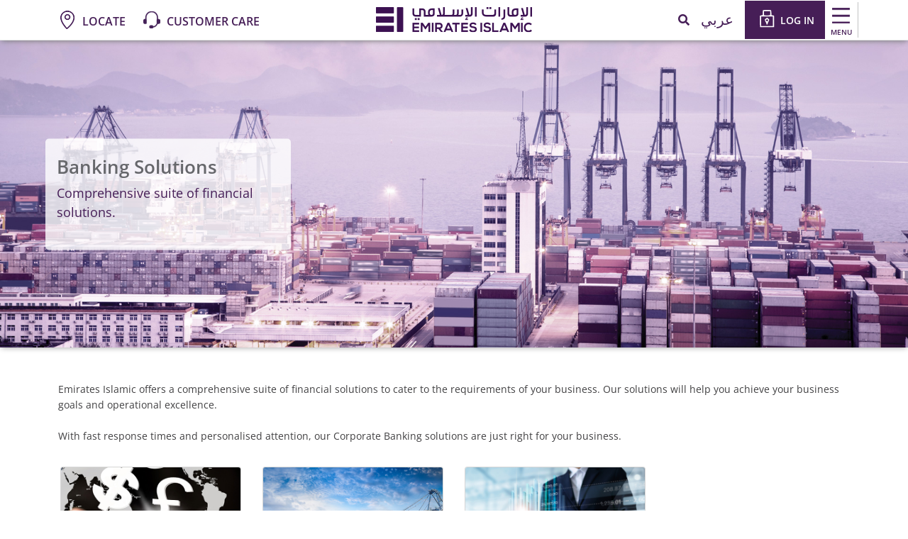

--- FILE ---
content_type: text/html; charset=utf-8
request_url: https://www.emiratesislamic.ae/en/business-banking/banking-solutions
body_size: 21084
content:


<!DOCTYPE html>
<html lang="en" dir="ltr" xmlns="http://www.w3.org/1999/xhtml">
<head>
<script>
            (function(w,d,s,l,i){w[l]=w[l]||[];w[l].push({'gtm.start':
            new Date().getTime(),event:'gtm.js'});var f=d.getElementsByTagName(s)[0],
            j=d.createElement(s),dl=l!='dataLayer'?'&l='+l:'';j.async=true;j.src=
            '//www.googletagmanager.com/gtm.js?id='+i+dl;f.parentNode.insertBefore(j,f);
            })(window,document,'script','dataLayer','GTM-5BKPF3');
        </script>

<script>
  !function(e,a,n,t){
if (a) return;
var i=e.head;if(i){
var o=e.createElement("style");
o.id="alloy-prehiding",o.innerText=n,i.appendChild(o),
setTimeout(function(){o.parentNode&&o.parentNode.removeChild(o)},t)}}
(document, document.location.href.indexOf("adobe_authoring_enabled") !== -1, "body { opacity: 0 !important }", 3000);
</script>
<script src="https://assets.adobedtm.com/f38911e57abc/1415d6abe044/launch-921e6dd355bc.min.js" async></script>

 
<script>
window.addEventListener('load', function () {
    if ($("#survey_listing").length > 0) {
        var surveyCount = $("#survey_listing .survey__item").length
        var completed = $("#survey_listing .survey__item.completed").length
        var isLastSurvey = surveyCount - completed == 1 ? true : false;
        if (isLastSurvey) {
            var href = $("#survey_listing .survey__item.pending a").attr("href");
            href = href + "&finalsubmit=true";
            $("#survey_listing .survey__item.pending a").attr("href", href);
        }
    }
 
    if ($(".survey__form").length > 0) {
        const queryString = window.location.search;
        const urlParams = new URLSearchParams(queryString);
 
        if (urlParams.has('finalsubmit')) {
            const paramValue = urlParams.get('finalsubmit');
            if (paramValue == "true") {
                $(".survey-form-success .message-block.text-center p").addClass("d-none");
                $(".survey-form-success .message-block.text-center h3").text("You have successfully completed all the surveys. Thank you for your valuable time and insightful feedback.");
            }
        }
    }
});
</script>    <meta charset="UTF-8">
    <meta name="viewport" content="width=device-width, initial-scale=1.0">
    <meta http-equiv="X-UA-Compatible" content="IE=edge,chrome=1" />
    <meta http-equiv="Content-Type" content="text/html; charset=utf-8" />
    <meta http-equiv="Cache-Control" content="no-cache, no-store, must-revalidate" />
    <meta http-equiv="Pragma" content="no-cache" />
    <meta http-equiv="Expires" content="0" />
    <meta http-equiv="content-language" content="en" />
    <title>Sharia Compliant Personal, Business &amp; Corporate Banking | Emirates Islamic</title>
    <meta name="description" content="Emirates Islamic bank offers sharia compliant banking solution which includes personal banking, business banking and corporate banking." />
    <meta name="keywords" content="islamic bank, Islamic banking, Islamic bank abu dhabi, Islamic banks uae, online Islamic bankingbank" />
    <meta property="og:url" content="https://www.emiratesislamic.ae/en/business-banking/banking-solutions" />
    <meta property="og:title" content="Sharia Compliant Personal, Business &amp; Corporate Banking | Emirates Islamic" />
    <meta property="og:description" content="Emirates Islamic bank offers sharia compliant banking solution which includes personal banking, business banking and corporate banking." />
    <meta property="og:image" content="https://www.emiratesislamic.ae/-/media/ei/images/ei-logo.jpg" />
    <meta name="twitter:title" content="Sharia Compliant Personal, Business &amp; Corporate Banking | Emirates Islamic">
    <meta name="twitter:description" content="Emirates Islamic bank offers sharia compliant banking solution which includes personal banking, business banking and corporate banking.">
    <meta name="twitter:image" content="https://www.emiratesislamic.ae/-/media/ei/images/common/logo/ei_touch_icon.jpg">
    <meta name="twitter:site" content="">
    <meta name="twitter:creator" content="">
    <!--New meta tags-->
    <!--Swifttype-->
    <meta class="swiftype" name="title" data-type="string" content="Sharia Compliant Personal, Business &amp; Corporate Banking | Emirates Islamic" />
    <meta class="swiftype" name="body" data-type="text" content="Emirates Islamic bank offers sharia compliant banking solution which includes personal banking, business banking and corporate banking." />
    <meta class="swiftype" name="language" data-type="text" content="en" />
    <!--Canonical Url-->
    <link rel="canonical" href="https://www.emiratesislamic.ae/en/business-banking/banking-solutions" />

    <!--no index-->
    <!--Multiple metatags-->
            <meta name="apple-itunes-app" content="app-id=516976912" />
            <meta name="facebook-domain-verification" content="qn52yt6oo2gep4gu3pxro8obywv76g" />
            <meta name="google-play-app" content="app-id=com.s4m" />
            <meta name="google-site-verification" content="aNmFTvgCG9JHDU328wOs7Sd8IbitK_otSMg-FmwBMyg" />
    
    
    <link rel="stylesheet" href="/assets/ei/fontawesome/css/all.min.css" />
    <link href="/assets/enbd/fonts/icomoon/style.css" rel="stylesheet" />
<link href="/bundles/ei/minifiedbusinesscss.css?v=4Do09rpLrcnn0bE4D5jktyg2NThsfJVJdrMUJG5wF6w1" rel="stylesheet"/>


        <link rel="icon" type="image/png" href="/-/media/ei/images/common/logo/favicon.png">
            <link rel="apple-touch-icon" type="image/png" href="/-/media/ei/images/header/ei_touch_icon.jpg">
            <script src="https://www.google.com/recaptcha/api.js?render=explicit"></script>
            <script>
    var pageData = {
        "web": {
        },
        "_emiratesislamic": {
            "userInfo": { "userLoginMethod": "", "userLoginStatus": "non logged in" },
            "pageInfo": {
                "pageName": "banking-solutions",
                "language": "en",
                "previousPage": "",
                "platform": "website",
                "channel": "WEB",
                "siteSection": "",
                "segment": "personal-banking",
                "category": "",
                "subCategory": "",
                "pageType": "",
                "productName": ""
            }
        }
    };
    var TrackAdobe = 1;
    </script>
</head>
<body class="base-font-size business-banking-body" data-swiftype-index="false">
   <noscript>
            <iframe src="//www.googletagmanager.com/ns.html?id=GTM-5BKPF3" height="0" width="0" style="display:none;visibility:hidden"></iframe>
        </noscript>

    
<!-- header -->



<section class="" style="">    <nav>
        <div class="container navbar-container" id="swiftattribute" data-noresulttext="No results found." data-didyoumeantext="Did you mean" data-searchtext="Please enter any keyword to search" data-previous="previous" data-next="next" data-learnmore="Learn More" data-swiftypenginekey="B6aqeDvE3QWi9prAG3HC" data-perpageitem="5">
            <div class="row main-row">
                <!-- Left-Menu-Section-Starts-->
                <div class="col-4 d-md-flex d-none align-items-center">
<a href="/en/branches-and-atms" data-ctatext="locate" data-ctalink="https://www.emiratesislamic.ae/en/branches-and-atms" data-ctaregion="Top Nav" data-ctacategory="Navigation" data-event="ctaClick" class="me-4 d-flex align-items-center map" data-ctatype="link" >                                <span class="me-2">
                                    <img src="/-/media/ei/images/header/map.png?h=26&amp;w=26&amp;la=en&amp;hash=3F7C1B506F1CBE91593D21A08AEB658A" alt="Map icon" />
                                    <img src="/-/media/ei/images/header/mapgray.png?h=26&amp;w=26&amp;la=en&amp;hash=DFABDA0AD2C106A6E545ECA3971D47BB" alt="Map Hover icon - Gray" />
                                </span>
                                <span class="mt-1">Locate</span>
</a><a href="/en/help-and-support" data-ctatext="customer care" data-ctalink="https://www.emiratesislamic.ae/en/help-and-support" data-ctaregion="Top Nav" data-ctacategory="Navigation" data-event="ctaClick" class="me-4 d-flex align-items-center map" data-ctatype="link" >                                <span class="me-2">
                                    <img src="/-/media/ei/images/header/customer_care_icon_26x26_purple.png?h=26&amp;w=26&amp;la=en&amp;hash=8D9B1C4C0BE2BA68AB52231677904748" alt="Customer Care Emirates Islamic Purple" />
                                    <img src="/-/media/ei/images/header/customer_care_icon_26x26_gray.png?h=26&amp;w=26&amp;la=en&amp;hash=65FA53F6E94159D7E7BAE4AF85BA6A2E" alt="Customer Care Emirates Islamic Gray" />
                                </span>
                                <span class="mt-1">Customer Care</span>
</a>                </div>
                <!-- Left-Menu-Section-Ends-->
                <!-- Logo-Section-Starts-->
                <div class="col-4  col-md-4 text-center d-flex align-items-center justify-content-center">
<a href="/en" data-ctatext="Logo" data-ctalink="https://www.emiratesislamic.ae/en" data-ctaregion="Top Nav" data-ctacategory="Navigation" data-event="ctaClick" data-ctatype="link" >                        <picture> <img src="" class="d-md-block d-none lazy-image" alt="emirates-islamic-logo" data-src="/-/media/ei/emirates-islamic-logo.png?h=36&amp;w=221&amp;la=en&amp;hash=4D669EB1D145FB491AB09F9A01843029"></picture>
                        <picture> <img src="" class="pt-2 d-md-none d-block lazy-image" alt="" data-src="/-/media/ei/images/header/emirates-islamic-logo-mobile.png?h=36&amp;w=40&amp;la=en&amp;hash=AE25152D78D7CA6DD7434E67B5F9254E"></picture>
</a>                </div>
                <!-- Logo-Section-Ends-->
                <div class="col-8 col-md-4  d-flex header-right justify-content-end align-items-center pe-0">
                    <!-- Search-Section-->
                        <a href="javascript:void(0);" class='p-3 search' data-ctatext="search Icon"
                           data-event="ctaClick"
                           data-ctacategory="Search"
                           data-ctaregion="Top Nav"
                           data-ctalink="search-popup"
                           data-ctatype="button" onclick="toggleSearch()">
                            <i class="fa fa-search"></i>
                        </a>
                    <!-- Language-Converter-Section-->
<a href="/ar/business-banking/banking-solutions" class="p-3 arabic d-none d-md-block ps-0" data-event="ctaClick"
                                       data-ctacategory="Navigation" data-ctatext="ar" data-ctaregion="Top Nav" data-ctalink="/ar/business-banking/banking-solutions" data-ctatype="link">
                                        عربي
                                    </a>

                    <!-- Language-Converter-Section Ends-->
                    <!-- Right-Menu-Section-Starts-->
                        <div class="login text-white d-flex align-items-center">
                            <picture>
                                <img src="" style="width:40px" alt="" data-src="/-/media/ei/images/header/lock.svg?la=en&amp;hash=84E67FD684CB8A710F89CBB9FA188380" class="lazy-image">
                            </picture>
                            <span class='pt-2'>LOG IN</span>
                            <!-- dropdown for login -->
                            <div class="login-dropdown">
                                <!-- Menu code to be added once icons are available -->
                                <div class="login-images-container">
<a href="/en/ei-plus-interstitial-page" data-ctatext="ei &43 online banking" data-ctalink="https://www.emiratesislamic.ae/en/ei-plus-interstitial-page" data-ctaregion="Top Nav" data-ctacategory="Navigation" data-event="ctaClick" data-ctatype="link" >                                                <div class="p-2">
                                                    <span class="pe-2"><img src="" alt="Online Banking" data-src="/-/media/ei/images/header/ei_online_banking_icon.svg?la=en&amp;hash=8890367954F0C9B1D4F13321ED57E322" class="lazy-image"></span>
                                                    <span>EI + Online Banking</span>
                                                </div>
</a><a href="https://businessonline.emiratesislamic.ae/" data-ctatext="business online" data-ctalink="https://businessonline.emiratesislamic.ae/" data-ctaregion="Top Nav" rel="noopener noreferrer" data-ctacategory="Navigation" data-event="ctaClick" data-ctatype="link" target="_blank" >                                                <div class="p-2">
                                                    <span class="pe-2"><img src="" alt="" data-src="/-/media/ei/images/header/rigth-arrow_25x25_en.svg?la=en&amp;hash=EB7CCE12A809091F11E3F43277D217D2" class="lazy-image"></span>
                                                    <span>Business Online</span>
                                                </div>
</a><a href="https://signonline.emiratesislamic.ae/Areas/Login/externallogin" data-ctatext="signonline" data-ctalink="https://signonline.emiratesislamic.ae/Areas/Login/externallogin" data-ctaregion="Top Nav" data-ctacategory="Navigation" data-event="ctaClick" data-ctatype="link" >                                                <div class="p-2">
                                                    <span class="pe-2"><img src="" alt="sign Online" data-src="/-/media/ei/images/header/sign_online_icon_29x29_en.svg?la=en&amp;hash=E652AAF5BA241AE71050D95BAA6C2B15" class="lazy-image"></span>
                                                    <span>signONLINE</span>
                                                </div>
</a>                                </div>
                                <!-- Promotion-Menu-Section-Starts-->
                                <div class="text-center px-3 pb-3">
                                    <p class="text-capitalize pt-4 mb-2 primary-color">Have you tried our Mobile Banking App?</p>
                                            <picture>
                                                <img src="" class="mobilebank-img lazy-image" alt="Mobile Banking App Ad" data-src="/-/media/ei/images/header/mobile-banking-app-ad.jpg?h=220&amp;w=300&amp;la=en&amp;hash=CB6EF97F15BE2DAB089A4A949A44CF4F">
                                            </picture>
                                    <div class="badge-img d-flex justify-content-between mt-3">
<a href="https://play.google.com/store/apps/details?id=com.emiratesislamic.android" data-ctatext="Google Play" data-ctalink="https://play.google.com/store/apps/details?id=com.emiratesislamic.android" data-ctaregion="Top Nav" rel="noopener noreferrer" data-ctacategory="Navigation" data-event="ctaClick" data-ctatype="link" target="_blank" >                                                        <picture> <img src="" style="height:35px" alt="Google Play Store" data-src="/-/media/ei/images/common/promotions/google_playstore_70x70.png?h=70&amp;w=70&amp;la=en&amp;hash=240BC03591556F8F0B9309EC70B276C3" class="lazy-image"></picture>
</a><a href="https://apps.apple.com/ae/app/ei-2-0/id1499264261" data-ctatext="App Store" data-ctalink="https://apps.apple.com/ae/app/ei-2-0/id1499264261" data-ctaregion="Top Nav" rel="noopener noreferrer" data-ctacategory="Navigation" data-event="ctaClick" data-ctatype="link" target="_blank" >                                                        <picture> <img src="" style="height:35px" alt="Apple App Store" data-src="/-/media/ei/images/common/promotions/apple_appstore_70x70.png?h=70&amp;w=70&amp;la=en&amp;hash=7188BDFAF431E7FF7C9A39DDD3F8D1C3" class="lazy-image"></picture>
</a><a href="https://appgallery.huawei.com/app/C109136209" data-ctatext="App Gallery" data-ctalink="https://appgallery.huawei.com/app/C109136209" data-ctaregion="Top Nav" rel="noopener noreferrer" data-ctacategory="Navigation" data-event="ctaClick" data-ctatype="link" target="_blank" >                                                        <picture> <img src="" style="height:35px" alt="Huawei App Gallery" data-src="/-/media/ei/images/common/promotions/huawei_appgallery_70x70.png?h=70&amp;w=70&amp;la=en&amp;hash=4BD3071F371E168973155F44904453D0" class="lazy-image"></picture>
</a>                                    </div>
                                </div>
                                <!-- Promotion-Menu-Section-Ends-->
                            </div>
                            <!-- dropdown for login -->
                        </div>
                    <!-- Right-Menu-Section-Ends-->
                    <!-- Main-Menu-Button-Section-Starts-->
                        <div id='menu' class="d-flex flex-column align-items-center px-2 pt-2">
                            <i class="bars"></i>
                            <span class="menu pt-1">Menu</span>
                        </div>
                    <!-- Main-Menu-Button-Section-Ends-->
                </div>
            </div>
        </div>
        <!-- Main-Menu-Popup-Section-Starts-->
        <div class='popup-menu pt-md-3 pe-lg-3'>
            <div class="container p-0">
                <div class='close-button-container d-flex justify-content-between my-2'>
                    <picture class="ms-3 mt-1">
                        <img src="" class="d-md-none d-block lazy-image" alt="" data-src="/-/media/ei/images/header/emirates-islamic-logo-mobile.png?h=36&amp;w=40&amp;la=en&amp;hash=AE25152D78D7CA6DD7434E67B5F9254E">
                    </picture>
                    <button type="button" class="close-popup mb-0" onclick="closePopUp()">
                        <span class="">&times;</span>
                    </button>
                </div>
                <div id="banking-sector" class="ps-2 p-3 d-block d-md-none banking-sector"></div>
                <div class="row second-acc accordion" id="navbarAccordion-">
                            <div class=" col-12 col-md-3">
                                <div class="heading-link d-flex align-items-center justify-content-between">
<a href="/en/business-banking/banking-packages" data-ctatext="business banking packages" data-ctalink="https://www.emiratesislamic.ae/en/business-banking/banking-packages" data-ctaregion="Main Nav" data-ctacategory="Navigation" data-event="ctaClick" data-ctatype="link" >BUSINESS BANKING PACKAGES</a>                                    <span class="d-md-none plus" data-bs-toggle="collapse" data-bs-target="#collapseOne1-e44349d6-59a4-4b7d-82bb-662361be9702">
                                    </span>
                                </div>
                                <div>
                                    <div class="accordion-item border-0">
                                        <div id="collapseOne1-e44349d6-59a4-4b7d-82bb-662361be9702" class="accordion-collapse collapse" aria-labelledby="headingOne"
                                             data-bs-parent="#navbarAccordion-">
                                            <div class="accordion-body">
                                                    <div class="sub-links">
<a href="/en/business-banking/banking-packages/digital-package" data-ctatext="business digital" data-ctalink="https://www.emiratesislamic.ae/en/business-banking/banking-packages/digital-package" data-ctaregion="Sub Nav" data-ctacategory="Navigation" data-event="ctaClick" data-ctanavcategory="business banking packages" data-ctatype="link" data-ctanavsubcategory="business digital" >Business Digital</a>                                                    </div>
                                                    <div class="sub-links">
<a href="/en/business-banking/banking-packages/business-platinum" data-ctatext="business platinum" data-ctalink="https://www.emiratesislamic.ae/en/business-banking/banking-packages/business-platinum" data-ctaregion="Sub Nav" data-ctacategory="Navigation" data-event="ctaClick" data-ctanavcategory="business banking packages" data-ctatype="link" data-ctanavsubcategory="business platinum" >Business Platinum</a>                                                    </div>
                                                    <div class="sub-links">
<a href="/en/business-banking/banking-packages/business-gold" data-ctatext="business gold" data-ctalink="https://www.emiratesislamic.ae/en/business-banking/banking-packages/business-gold" data-ctaregion="Sub Nav" data-ctacategory="Navigation" data-event="ctaClick" data-ctanavcategory="business banking packages" data-ctatype="link" data-ctanavsubcategory="business gold" >Business Gold</a>                                                    </div>
                                                    <div class="sub-links">
<a href="/en/business-banking/banking-packages/business-premium" data-ctatext="business premium" data-ctalink="https://www.emiratesislamic.ae/en/business-banking/banking-packages/business-premium" data-ctaregion="Sub Nav" data-ctacategory="Navigation" data-event="ctaClick" data-ctanavcategory="business banking packages" data-ctatype="link" data-ctanavsubcategory="business premium" >Business Premium</a>                                                    </div>
                                                    <div class="sub-links">
<a href="/en/business-banking/banking-packages/e-trader" data-ctatext="etrader" data-ctalink="https://www.emiratesislamic.ae/en/business-banking/banking-packages/e-trader" data-ctaregion="Sub Nav" data-ctacategory="Navigation" data-event="ctaClick" data-ctanavcategory="business banking packages" data-ctatype="link" data-ctanavsubcategory="etrader" >e-Trader</a>                                                    </div>
                                            </div>
                                        </div>
                                    </div>
                                </div>
                            </div>
                            <div class=" col-12 col-md-3">
                                <div class="heading-link d-flex align-items-center justify-content-between">
<a href="/en/business-banking/product-and-services" data-ctatext="product and services" data-ctalink="https://www.emiratesislamic.ae/en/business-banking/product-and-services" data-ctaregion="Main Nav" data-ctacategory="Navigation" data-event="ctaClick" data-ctatype="link" >PRODUCT AND SERVICES</a>                                    <span class="d-md-none plus" data-bs-toggle="collapse" data-bs-target="#collapseOne1-1854c099-7405-4209-aa30-6d418be80197">
                                    </span>
                                </div>
                                <div>
                                    <div class="accordion-item border-0">
                                        <div id="collapseOne1-1854c099-7405-4209-aa30-6d418be80197" class="accordion-collapse collapse" aria-labelledby="headingOne"
                                             data-bs-parent="#navbarAccordion-">
                                            <div class="accordion-body">
                                                    <div class="sub-links">
<a href="/en/business-banking/product-and-services/financing" data-ctatext="financing" data-ctalink="https://www.emiratesislamic.ae/en/business-banking/product-and-services/financing" data-ctaregion="Sub Nav" data-ctacategory="Navigation" data-event="ctaClick" data-ctanavcategory="product and services" data-ctatype="link" data-ctanavsubcategory="financing" >Financing</a>                                                    </div>
                                                    <div class="sub-links">
<a href="/en/business-banking/product-and-services/treasury" data-ctatext="treasury" data-ctalink="https://www.emiratesislamic.ae/en/business-banking/product-and-services/treasury" data-ctaregion="Sub Nav" data-ctacategory="Navigation" data-event="ctaClick" data-ctanavcategory="product and services" data-ctatype="link" data-ctanavsubcategory="treasury" >Treasury</a>                                                    </div>
                                                    <div class="sub-links">
<a href="/en/business-banking/trade-license-update" data-ctatext="trade license update" data-ctalink="https://www.emiratesislamic.ae/en/business-banking/trade-license-update" data-ctaregion="Sub Nav" data-ctacategory="Navigation" data-event="ctaClick" data-ctanavcategory="product and services" data-ctatype="link" data-ctanavsubcategory="trade license update" >Trade License Update</a>                                                    </div>
                                            </div>
                                        </div>
                                    </div>
                                </div>
                            </div>
                            <div class=" col-12 col-md-3">
                                <div class="heading-link d-flex align-items-center justify-content-between">
<a href="/en/business-banking/banking-solutions/trade-finance" data-ctatext="trade finance" data-ctalink="https://www.emiratesislamic.ae/en/business-banking/banking-solutions/trade-finance" data-ctaregion="Main Nav" data-ctacategory="Navigation" data-event="ctaClick" data-ctatype="link" >TRADE FINANCE</a>                                    <span class="d-md-none plus" data-bs-toggle="collapse" data-bs-target="#collapseOne1-f93e4135-f71c-46bf-b36b-f071ed032881">
                                    </span>
                                </div>
                                <div>
                                    <div class="accordion-item border-0">
                                        <div id="collapseOne1-f93e4135-f71c-46bf-b36b-f071ed032881" class="accordion-collapse collapse" aria-labelledby="headingOne"
                                             data-bs-parent="#navbarAccordion-">
                                            <div class="accordion-body">
                                            </div>
                                        </div>
                                    </div>
                                </div>
                            </div>
                            <div class=" col-12 col-md-3">
                                <div class="heading-link d-flex align-items-center justify-content-between">
<a href="/en/business-banking/payroll-solution" data-ctatext="payroll solution" data-ctalink="https://www.emiratesislamic.ae/en/business-banking/payroll-solution" data-ctaregion="Main Nav" data-ctacategory="Navigation" data-event="ctaClick" data-ctatype="link" >PAYROLL SOLUTION</a>                                    <span class="d-md-none plus" data-bs-toggle="collapse" data-bs-target="#collapseOne1-34f071fe-0c78-465f-80e7-b79c15070627">
                                    </span>
                                </div>
                                <div>
                                    <div class="accordion-item border-0">
                                        <div id="collapseOne1-34f071fe-0c78-465f-80e7-b79c15070627" class="accordion-collapse collapse" aria-labelledby="headingOne"
                                             data-bs-parent="#navbarAccordion-">
                                            <div class="accordion-body">
                                            </div>
                                        </div>
                                    </div>
                                </div>
                            </div>
                            <div class=" col-12 col-md-3">
                                <div class="heading-link d-flex align-items-center justify-content-between">
<a href="/en/business-banking/business-online" data-ctatext="businessonline" data-ctalink="https://www.emiratesislamic.ae/en/business-banking/business-online" data-ctaregion="Main Nav" data-ctacategory="Navigation" data-event="ctaClick" data-ctatype="link" >BUSINESSONLINE</a>                                    <span class="d-md-none plus" data-bs-toggle="collapse" data-bs-target="#collapseOne1-5cf5a105-0974-4e90-9e0c-2335fc5081d1">
                                    </span>
                                </div>
                                <div>
                                    <div class="accordion-item border-0">
                                        <div id="collapseOne1-5cf5a105-0974-4e90-9e0c-2335fc5081d1" class="accordion-collapse collapse" aria-labelledby="headingOne"
                                             data-bs-parent="#navbarAccordion-">
                                            <div class="accordion-body">
                                            </div>
                                        </div>
                                    </div>
                                </div>
                            </div>
                            <div class=" col-12 col-md-3">
                                <div class="heading-link d-flex align-items-center justify-content-between">
<a href="/en/business-banking/banking-packages/emarati-business-account" data-ctatext="emarati business banking" data-ctalink="https://www.emiratesislamic.ae/en/business-banking/banking-packages/emarati-business-account" data-ctaregion="Main Nav" data-ctacategory="Navigation" data-event="ctaClick" data-ctatype="link" >EMARATI BUSINESS BANKING</a>                                    <span class="d-md-none plus" data-bs-toggle="collapse" data-bs-target="#collapseOne1-7b33e2b3-2691-417d-bee4-afd5e1f34a89">
                                    </span>
                                </div>
                                <div>
                                    <div class="accordion-item border-0">
                                        <div id="collapseOne1-7b33e2b3-2691-417d-bee4-afd5e1f34a89" class="accordion-collapse collapse" aria-labelledby="headingOne"
                                             data-bs-parent="#navbarAccordion-">
                                            <div class="accordion-body">
                                            </div>
                                        </div>
                                    </div>
                                </div>
                            </div>
                            <div class=" col-12 col-md-3">
                                <div class="heading-link d-flex align-items-center justify-content-between">
<a href="/en/business-banking/business-banking-forms" data-ctatext="forms" data-ctalink="https://www.emiratesislamic.ae/en/business-banking/business-banking-forms" data-ctaregion="Main Nav" data-ctacategory="Navigation" data-event="ctaClick" data-ctatype="link" >FORMS</a>                                    <span class="d-md-none plus" data-bs-toggle="collapse" data-bs-target="#collapseOne1-16994039-d093-4bf8-a581-f343232c21c3">
                                    </span>
                                </div>
                                <div>
                                    <div class="accordion-item border-0">
                                        <div id="collapseOne1-16994039-d093-4bf8-a581-f343232c21c3" class="accordion-collapse collapse" aria-labelledby="headingOne"
                                             data-bs-parent="#navbarAccordion-">
                                            <div class="accordion-body">
                                            </div>
                                        </div>
                                    </div>
                                </div>
                            </div>
                            <div class=" col-12 col-md-3">
                                <div class="heading-link d-flex align-items-center justify-content-between">
<a href="/en/business-banking/locations" data-ctatext="banking locations" data-ctalink="https://www.emiratesislamic.ae/en/business-banking/locations" data-ctaregion="Main Nav" data-ctacategory="Navigation" data-event="ctaClick" data-ctatype="link" >BANKING LOCATIONS</a>                                    <span class="d-md-none plus" data-bs-toggle="collapse" data-bs-target="#collapseOne1-2803d1f7-963a-4c5a-ae54-4576fad6653e">
                                    </span>
                                </div>
                                <div>
                                    <div class="accordion-item border-0">
                                        <div id="collapseOne1-2803d1f7-963a-4c5a-ae54-4576fad6653e" class="accordion-collapse collapse" aria-labelledby="headingOne"
                                             data-bs-parent="#navbarAccordion-">
                                            <div class="accordion-body">
                                            </div>
                                        </div>
                                    </div>
                                </div>
                            </div>
                            <div class=" col-12 col-md-3">
                                <div class="heading-link d-flex align-items-center justify-content-between">
<a href="/en/business-banking/contact-us" data-ctatext="contact us" data-ctalink="https://www.emiratesislamic.ae/en/business-banking/contact-us" data-ctaregion="Main Nav" data-ctacategory="Navigation" data-event="ctaClick" data-ctatype="link" >CONTACT US</a>                                    <span class="d-md-none plus" data-bs-toggle="collapse" data-bs-target="#collapseOne1-8d061bc2-d895-4c10-a2e7-bc94cf33ec7b">
                                    </span>
                                </div>
                                <div>
                                    <div class="accordion-item border-0">
                                        <div id="collapseOne1-8d061bc2-d895-4c10-a2e7-bc94cf33ec7b" class="accordion-collapse collapse" aria-labelledby="headingOne"
                                             data-bs-parent="#navbarAccordion-">
                                            <div class="accordion-body">
                                            </div>
                                        </div>
                                    </div>
                                </div>
                            </div>
                </div>
                <!-- Main menu Segment -->
                <div class="bottom d-flex flex-md-column flex-lg-row align-items-lg-center justify-content-between mt-lg-2">
                    <div class="d-flex flex-md-row flex-column">
                                <div class="heading-link d-flex align-items-center ">
<a href="/en" data-ctatext="personal" data-ctalink="https://www.emiratesislamic.ae/en" data-ctaregion="Segment Nav" data-ctacategory="Navigation" data-event="ctaClick" data-ctatype="link" >Personal</a>                                    <span class="rectangle mx-3"></span>
                                </div>
                                <div class="heading-link d-flex align-items-center ">
<a href="/en/priority-banking" data-ctatext="priority" data-ctalink="https://www.emiratesislamic.ae/en/priority-banking" data-ctaregion="Segment Nav" data-ctacategory="Navigation" data-event="ctaClick" data-ctatype="link" >Priority</a>                                    <span class="rectangle mx-3"></span>
                                </div>
                                <div class="heading-link d-flex align-items-center ">
<a href="/en/private-banking" data-ctatext="private" data-ctalink="https://www.emiratesislamic.ae/en/private-banking" data-ctaregion="Segment Nav" data-ctacategory="Navigation" data-event="ctaClick" data-ctatype="link" >Private</a>                                    <span class="rectangle mx-3"></span>
                                </div>
                                <div class="heading-link d-flex align-items-center active">
<a href="/en/business-banking" data-ctatext="business" data-ctalink="https://www.emiratesislamic.ae/en/business-banking" data-ctaregion="Segment Nav" data-ctacategory="Navigation" data-event="ctaClick" data-ctatype="link" >Business</a>                                    <span class="rectangle mx-3"></span>
                                </div>
                                <div class="heading-link d-flex align-items-center ">
<a href="/en/corporate-and-institutional-banking" data-ctatext="corporate & institutional" data-ctalink="https://www.emiratesislamic.ae/en/corporate-and-institutional-banking" data-ctaregion="Segment Nav" data-ctacategory="Navigation" data-event="ctaClick" data-ctatype="link" >Corporate & Institutional</a>                                    <span class="rectangle mx-3"></span>
                                </div>
                                <div class="heading-link d-flex align-items-center ">
<a href="https://www.emiratesnbdsecurities.com/en-sec/" data-ctatext="securities" data-ctalink="https://www.emiratesnbdsecurities.com/en-sec/" data-ctaregion="Segment Nav" data-ctacategory="Navigation" data-event="ctaClick" data-ctatype="link" >Securities</a>                                    <span class="rectangle mx-3"></span>
                                </div>
                                                            <div class="heading-link d-flex align-items-center d-md-none bg-transparent">
<a href="/en/branches-and-atms" data-ctatext="locate" data-ctalink="https://www.emiratesislamic.ae/en/branches-and-atms" data-ctaregion="Top Nav" data-ctacategory="Navigation" data-event="ctaClick" class="ms-2 mb-lg-2 phone" data-ctatype="link" >                                            <span>
                                                <img src="" alt="Map Hover icon - Gray" data-src="/-/media/ei/images/header/mapgray.png?h=26&amp;w=26&amp;la=en&amp;hash=DFABDA0AD2C106A6E545ECA3971D47BB" class="lazy-image">
                                            </span>
                                            <span class="ms-2">Locate</span>
</a>                                        <span class="rectangle mx-3"></span>
                                    </div>
                                    <div class="heading-link d-flex align-items-center d-md-none bg-transparent">
<a href="/en/help-and-support" data-ctatext="customer care" data-ctalink="https://www.emiratesislamic.ae/en/help-and-support" data-ctaregion="Top Nav" data-ctacategory="Navigation" data-event="ctaClick" class="ms-2 mb-lg-2 phone" data-ctatype="link" >                                            <span>
                                                <img src="" alt="Customer Care Emirates Islamic Gray" data-src="/-/media/ei/images/header/customer_care_icon_26x26_gray.png?h=26&amp;w=26&amp;la=en&amp;hash=65FA53F6E94159D7E7BAE4AF85BA6A2E" class="lazy-image">
                                            </span>
                                            <span class="ms-2">Customer Care</span>
</a>                                        <span class="rectangle mx-3"></span>
                                    </div>
                        <!-- Language-Converter-Section mobile-->
                        <div class="heading-link d-flex align-items-center arabic d-block d-md-none bg-transparent">
                                        <a href="/ar/business-banking/banking-solutions" data-event="ctaClick"
                                           data-ctacategory="Navigation" data-ctatext="ar" data-ctaregion="Top Nav"
                                           data-ctalink="/ar/business-banking/banking-solutions" data-ctatype="link">
                                            عربي
                                        </a>
                                        <span class="rectangle mx-3"></span>

                        </div>
                        <!-- Language-Converter-Section Ends-->
                    </div>
                    <div class="d-none d-md-block social-profiles mt-4">
                    </div>
                </div>
            </div>
        </div>
        <!-- Main-Menu-Popup-Section-Ends-->
        <!--Swiftypesearch start-->
        <!-- search button popup starts-- to be integrated-->
        <div class='search-menu'>
            <div class="outer-nav">
                <div class="container navbar-container">
                    <div class="row main-row">
                        <div class="col-4 d-md-flex d-none align-items-center">
<a href="/en/branches-and-atms" data-ctatext="locate" data-ctalink="https://www.emiratesislamic.ae/en/branches-and-atms" data-ctaregion="Top Nav" data-ctacategory="Navigation" data-event="ctaClick" class="me-4 mb-2" data-ctatype="link" >                                        <span class="me-2">
                                            <img src="/-/media/ei/images/header/map.png?h=26&amp;w=26&amp;la=en&amp;hash=3F7C1B506F1CBE91593D21A08AEB658A" alt="Map icon" />
                                        </span>
                                        <span class="mt-1">Locate</span>
</a><a href="/en/help-and-support" data-ctatext="customer care" data-ctalink="https://www.emiratesislamic.ae/en/help-and-support" data-ctaregion="Top Nav" data-ctacategory="Navigation" data-event="ctaClick" class="me-4 mb-2" data-ctatype="link" >                                        <span class="me-2">
                                            <img src="/-/media/ei/images/header/customer_care_icon_26x26_purple.png?h=26&amp;w=26&amp;la=en&amp;hash=8D9B1C4C0BE2BA68AB52231677904748" alt="Customer Care Emirates Islamic Purple" />
                                        </span>
                                        <span class="mt-1">Customer Care</span>
</a>                        </div>
                        <div class="col-4  col-md-4 text-center d-flex align-items-center justify-content-center">
<a href="/en" data-ctatext="Logo" data-ctalink="https://www.emiratesislamic.ae/en" data-ctaregion="Top Nav" data-ctacategory="Navigation" data-event="ctaClick" data-ctatype="link" >                                <picture> <img src="" class="d-md-block d-none lazy-image" alt="emirates-islamic-logo" data-src="/-/media/ei/emirates-islamic-logo.png?h=36&amp;w=221&amp;la=en&amp;hash=4D669EB1D145FB491AB09F9A01843029"></picture>
                                <picture> <img src="" class="pt-2 d-md-none d-block lazy-image" alt="" data-src="/-/media/ei/images/header/emirates-islamic-logo-mobile.png?h=36&amp;w=40&amp;la=en&amp;hash=AE25152D78D7CA6DD7434E67B5F9254E"></picture>
</a>                        </div>
                        <div class="col-8 col-md-4 d-flex header-right justify-content-end align-items-center pe-0">
                            <div class='close-button-container d-flex justify-content-end'>
                                <button type="button" class="close-popup my-2" onclick="closeSearchBar()">
                                    <span class="">&times;</span>
                                </button>
                            </div>
                        </div>
                    </div>
                </div>
            </div>
            <div class="bg-gray--100 search-container h-auto min-vh-100">
                <div class="container">
                    <form class="pt-4">
                        <div class="mb-3">
                            <input type="text" class="form-control" id="st-search-input" aria-describedby="" placeholder="Search here">
                            <button type="submit" class='p-3 search'>
                                <picture>
                                    <i class="fa fa-search"></i>
                                </picture>
                            </button>
                        </div>
                    </form>
                    <div id="st-results-container">
                    </div>
                    <p id="searh-text-empty"></p>
                    <div id="link-list">
                            <h2 class="mb-5">Most Frequent Searches</h2><div class="d-flex flex-column flex-md-row mx-auto justify-content-between results">
                                        <div class="d-flex flex-column">
                                            <a class="p-2 recommendation-search" href="https://www.emiratesislamic.ae/en/offers" data-event="searchClick"
                                               data-ctacategory="most frequent searches" data-ctatext="latest offers" data-ctaregion="search bar click"
                                               data-ctalink="https://www.emiratesislamic.ae/en/offers" data-ctatype="other"><i class="fa fa fa-arrow-right pe-1 search-input-icon"></i>Latest Offers</a>
                                        </div>
                                        <div class="d-flex flex-column">
                                            <a class="p-2 recommendation-search" href="https://www.emiratesislamic.ae/en/personal-banking/cards/credit-cards" data-event="searchClick"
                                               data-ctacategory="most frequent searches" data-ctatext="apply for a credit card" data-ctaregion="search bar click"
                                               data-ctalink="https://www.emiratesislamic.ae/en/personal-banking/cards/credit-cards" data-ctatype="other"><i class="fa fa fa-arrow-right pe-1 search-input-icon"></i>Apply for a Credit Card</a>
                                        </div>
                                        <div class="d-flex flex-column">
                                            <a class="p-2 recommendation-search" href="https://www.emiratesislamic.ae/en/personal-banking/finance" data-event="searchClick"
                                               data-ctacategory="most frequent searches" data-ctatext="apply for a finance" data-ctaregion="search bar click"
                                               data-ctalink="https://www.emiratesislamic.ae/en/personal-banking/finance" data-ctatype="other"><i class="fa fa fa-arrow-right pe-1 search-input-icon"></i>Apply for a Finance</a>
                                        </div>
                                        <div class="d-flex flex-column">
                                            <a class="p-2 recommendation-search" href="https://www.emiratesislamic.ae/en/personal-banking/accounts" data-event="searchClick"
                                               data-ctacategory="most frequent searches" data-ctatext="apply for an account" data-ctaregion="search bar click"
                                               data-ctalink="https://www.emiratesislamic.ae/en/personal-banking/accounts" data-ctatype="other"><i class="fa fa fa-arrow-right pe-1 search-input-icon"></i>Apply for an Account</a>
                                        </div>
                            </div>
                    </div>
                </div>
            </div>
        </div>
        <!-- search button popup ends -->
        <!--Swiftypesearch end-->
    </nav>
</section>
<!-- header -->
<!-- main -->
<!-- Hero--Banner-Section-Starts-->

<section class="" style="">        <div class="w-100 hero-image-container shadow">
            <img src="" class="w-100 d-none d-md-block lazy-image" alt="Banking Solutions" data-src="/-/media/ei/images/business-banking/banners/ei_cb_solutions_1920x650.jpg?h=650&amp;w=1920&amp;la=en&amp;hash=4B34937107C715CCF1E33730126D81DF">
            <img src="" class="w-100 d-block d-md-none lazy-image" alt="Banking Solutions" data-src="/-/media/ei/images/business-banking/mobile-images/ei_cb_solutions_600x500.jpg?h=500&amp;w=600&amp;la=en&amp;hash=A00A3BE511F9B6A0CC88773FB91B7745">
                <div class="text-holder p-3 py-4">
                    <h1>Banking Solutions</h1>
                    <div class="link-orange">
                            <p>
                                Comprehensive suite of financial solutions.
                            </p>
                    </div>
                </div>
        </div>
</section>
<!-- Hero--Banner-Section-Ends-->


<!--Finance Detail section starts here-->
<section class="rich-text " style=""><!-- Key-Benefits-Section-Starts-->
    <!-- Key-Benefits-Section-Starts--> 
    <div class="keybenefitcardsbig pb-3 border-0">
        <div class="container link-orange bootstraptable pt-5">
            <p>Emirates Islamic offers a comprehensive suite of financial solutions to cater to the requirements of your business. Our solutions will help you achieve your business goals and operational excellence.
	  <br /><br />
	  With fast response times and personalised attention, our Corporate Banking solutions are just right for your business.</p>
        </div>
    </div>
    <!-- Key-Benefits-Section-Ends-->
</section>
<section class="rm__pt-5" style="">    <!--Featured Product List Component for Homepage-->
        <!-- Product Cards List With Big Card Images-->
        <div class="cards-section pb-md-5 pt-5 bg-white">
            <div class="container mb-3">
                <div class="row">
                        <div class="col-md-3 mb-md-0 mb-3 pb-4">
                            <div class="card">

                                    <a href="/en/business-banking/banking-solutions/treasury"  data-event="ctaClick"
                                           data-ctatext="treasury"
                                           data-ctacategory="Interaction"
                                                           data-ctaregion="Product Listing"
                                                           data-ctalink="/en/business-banking/banking-solutions/treasury"
                                                           data-ctatype="link"
                                                           data-productcategory="treasury"
                                                           data-ctaposition=" - treasury">
                                        <picture>
                                            <img src="" class="card-img-top lazy-image" loading="lazy" alt="Treasury" data-src="/-/media/ei/images/business-banking/product-and-services/tile-images/treasury_550x375.png?h=375&amp;w=550&amp;la=en&amp;hash=B22B85B72CBCB22F0D958BED4408540A">
                                        </picture>
                                    </a>

                                
                                <div class="card-body">
                                    <a href="/en/business-banking/banking-solutions/treasury" class="link"
                                        data-event="ctaClick"
                                           data-ctatext="treasury"                
                                           data-ctacategory="Interaction"
                                                           data-ctaregion="Product Listing"
                                                           data-productcategory="treasury"
                                                           data-ctalink="/en/business-banking/banking-solutions/treasury"
                                                           data-ctatype="link"
                                                           data-ctaposition=" - treasury">

                                            <h5 class="card-title">TREASURY</h5>

                                    </a>
                                    <p class="card-text">
Coverage of foreign exchange markets.

                                    </p>
                                </div>
                                    <div class="card-footer border-0 pb-3">
                                            <a href="/en/business-banking/banking-solutions/treasury" class="btn btn-outline-secondary border learn-btn me-2" data-event="ctaClick"
                                           data-ctatext="Learn More"                
                                           data-ctacategory="Interaction"
                                                           data-ctaregion="Product Listing"
                                                           data-productcategory="treasury"
                                                           data-ctalink="/en/business-banking/banking-solutions/treasury"
                                                           data-ctatype="link"
                                                           data-ctaposition=" - treasury">
                                                Learn More
                                            </a>
                                                                            </div>
                            </div>
                        </div>
                        <div class="col-md-3 mb-md-0 mb-3 pb-4">
                            <div class="card">

                                    <a href="/en/business-banking/banking-solutions/trade-finance"  data-event="ctaClick"
                                           data-ctatext="trade finance"
                                           data-ctacategory="Interaction"
                                                           data-ctaregion="Product Listing"
                                                           data-ctalink="/en/business-banking/banking-solutions/trade-finance"
                                                           data-ctatype="link"
                                                           data-productcategory="trade finance"
                                                           data-ctaposition=" - trade finance">
                                        <picture>
                                            <img src="" class="card-img-top lazy-image" loading="lazy" alt="trade finance EI" data-src="/-/media/ei/images/business-banking/banners/trade_services_550x375.jpg?h=375&amp;w=550&amp;la=en&amp;hash=4AF7DDAAF2FA4B7342C8F2D6024C5BA9">
                                        </picture>
                                    </a>

                                
                                <div class="card-body">
                                    <a href="/en/business-banking/banking-solutions/trade-finance" class="link"
                                        data-event="ctaClick"
                                           data-ctatext="trade finance"                
                                           data-ctacategory="Interaction"
                                                           data-ctaregion="Product Listing"
                                                           data-productcategory="trade finance"
                                                           data-ctalink="/en/business-banking/banking-solutions/trade-finance"
                                                           data-ctatype="link"
                                                           data-ctaposition=" - trade finance">

                                            <h5 class="card-title">Trade Finance</h5>

                                    </a>
                                    <p class="card-text">
<p>We offer a wide range of import services, delivered by our experienced trade team, who will ensure that your business is handled professionally and in efficient manner.</p>                                    </p>
                                </div>
                                    <div class="card-footer border-0 pb-3">
                                            <a href="/en/business-banking/banking-solutions/trade-finance" class="btn btn-outline-secondary border learn-btn me-2" data-event="ctaClick"
                                           data-ctatext="Learn More"                
                                           data-ctacategory="Interaction"
                                                           data-ctaregion="Product Listing"
                                                           data-productcategory="trade finance"
                                                           data-ctalink="/en/business-banking/banking-solutions/trade-finance"
                                                           data-ctatype="link"
                                                           data-ctaposition=" - trade finance">
                                                Learn More
                                            </a>
                                                                            </div>
                            </div>
                        </div>
                        <div class="col-md-3 mb-md-0 mb-3 pb-4">
                            <div class="card">

                                    <a href="/en/business-banking/banking-solutions/financing-solutions"  data-event="ctaClick"
                                           data-ctatext="financing solutions"
                                           data-ctacategory="Interaction"
                                                           data-ctaregion="Product Listing"
                                                           data-ctalink="/en/business-banking/banking-solutions/financing-solutions"
                                                           data-ctatype="link"
                                                           data-productcategory="financing solutions"
                                                           data-ctaposition=" - financing solutions">
                                        <picture>
                                            <img src="" class="card-img-top lazy-image" loading="lazy" alt="Financing Solutions" data-src="/-/media/ei/images/business-banking/tile-images/bb-financing-solution-550x375.jpg?h=375&amp;w=550&amp;la=en&amp;hash=4B2DD22A96AD0A12EEFD5AFB4F967A73">
                                        </picture>
                                    </a>

                                
                                <div class="card-body">
                                    <a href="/en/business-banking/banking-solutions/financing-solutions" class="link"
                                        data-event="ctaClick"
                                           data-ctatext="financing solutions"                
                                           data-ctacategory="Interaction"
                                                           data-ctaregion="Product Listing"
                                                           data-productcategory="financing solutions"
                                                           data-ctalink="/en/business-banking/banking-solutions/financing-solutions"
                                                           data-ctatype="link"
                                                           data-ctaposition=" - financing solutions">

                                            <h5 class="card-title">Financing Solutions</h5>

                                    </a>
                                    <p class="card-text">
<p>Help manage your cashflow effectively and fund business growth.</p>                                    </p>
                                </div>
                                    <div class="card-footer border-0 pb-3">
                                            <a href="/en/business-banking/banking-solutions/financing-solutions" class="btn btn-outline-secondary border learn-btn me-2" data-event="ctaClick"
                                           data-ctatext="Learn More"                
                                           data-ctacategory="Interaction"
                                                           data-ctaregion="Product Listing"
                                                           data-productcategory="financing solutions"
                                                           data-ctalink="/en/business-banking/banking-solutions/financing-solutions"
                                                           data-ctatype="link"
                                                           data-ctaposition=" - financing solutions">
                                                Learn More
                                            </a>
                                                                            </div>
                            </div>
                        </div>
                </div>
            </div>
        </div>
        <!-- Product Cards List With Big Card Images Ends Here-->
    <!-- Modal -->
</section><!-- Product-Listing-Section-Ends-->

<!-- main -->
<!-- Footer  -->

<!-- Footer-Section-Starts-->
<section class="" style="">    <footer class='pb-1'>
        <div class="container">
            <div class="row">
                <!-- Footer-Section-Main Links Starts-->
                        <div class="col-sm-12 col-md-3">
                                    <h4 class="purple  align-self-stretch">Useful Links</h4>
<a href="/en/news-and-updates" data-ctatext="latest news" data-ctalink="https://www.emiratesislamic.ae/en/news-and-updates" data-ctaregion="Footer Nav" data-ctacategory="Navigation" data-event="ctaClick" class="sublinks" data-ctatype="link" >Latest news</a><a href="/en/business-banking/business-banking-forms" data-ctatext="forms" data-ctalink="https://www.emiratesislamic.ae/en/business-banking/business-banking-forms" data-ctaregion="Footer Nav" data-ctacategory="Navigation" data-event="ctaClick" class="sublinks" data-ctatype="link" >Forms</a><a href="/en/general/shariah-certificates" data-ctatext="shariah certificates" data-ctalink="https://www.emiratesislamic.ae/en/general/shariah-certificates" data-ctaregion="Footer Nav" data-ctacategory="Navigation" data-event="ctaClick" class="sublinks" data-ctatype="link" >Shariah Certificates</a><a href="/en/iban" data-ctatext="iban calculator" data-ctalink="https://www.emiratesislamic.ae/en/iban" data-ctaregion="Footer Nav" data-ctacategory="Navigation" data-event="ctaClick" class="sublinks" data-ctatype="link" >IBAN Calculator</a><a href="/en/personal-banking/accounts/profit-rates" data-ctatext="profit rates" data-ctalink="https://www.emiratesislamic.ae/en/personal-banking/accounts/profit-rates" data-ctaregion="Footer Nav" data-ctacategory="Navigation" data-event="ctaClick" class="sublinks" data-ctatype="link" >Profit Rates</a><a href="/-/media/ei/pdfs/general/ei_mudaraba_pool.pdf" data-ctatext="mudaraba pool" data-ctalink="https://www.emiratesislamic.ae/-/media/ei/pdfs/general/ei_mudaraba_pool.pdf" data-ctaregion="Footer Nav" data-ctacategory="Navigation" data-event="ctaClick" class="sublinks" data-ctatype="link" >Mudaraba Pool</a><a href="/en/general/eibor-rates" data-ctatext="eibor rates" data-ctalink="https://www.emiratesislamic.ae/en/general/eibor-rates" data-ctaregion="Footer Nav" data-ctacategory="Navigation" data-event="ctaClick" class="sublinks" data-ctatype="link" >EIBOR Rates</a><a href="/en/soc" data-ctatext="fees and charges" data-ctalink="https://www.emiratesislamic.ae/en/soc" data-ctaregion="Footer Nav" data-ctacategory="Navigation" data-event="ctaClick" class="sublinks" data-ctatype="link" >Fees and Charges</a><a href="https://application.emiratesislamic.ae/en/kyc/" data-ctatext="update kyc details" data-ctalink="https://application.emiratesislamic.ae/en/kyc/" target="_blank" data-ctaregion="Footer Nav" rel="noopener noreferrer" data-ctacategory="Navigation" data-event="ctaClick" class="sublinks" data-ctatype="link" >Update KYC Details</a><a href="/-/media/ei/pdfs/general/sukuk-indicative-quotes/sukuk_indicative_quotes.pdf" data-ctatext="sukuk indicative quotes" data-ctalink="https://www.emiratesislamic.ae/-/media/ei/pdfs/general/sukuk-indicative-quotes/sukuk_indicative_quotes.pdf" data-ctaregion="Footer Nav" data-ctacategory="Navigation" data-event="ctaClick" class="sublinks" data-ctatype="link" >Sukuk Indicative Quotes</a><a href="/-/media/ei/pdfs/general/sukuk-indicative-quotes/fractional_sukuk_indicative_quotes.pdf" data-ctatext="fractional sukuk indicative quotes" data-ctalink="https://www.emiratesislamic.ae/-/media/ei/pdfs/general/sukuk-indicative-quotes/fractional_sukuk_indicative_quotes.pdf" target="_blank" data-ctaregion="Footer Nav" rel="noopener noreferrer" data-ctacategory="Navigation" data-event="ctaClick" class="sublinks" data-ctatype="link" >Fractional Sukuk Indicative Quotes</a><a href="/en/uaefts" data-ctatext="uaefts purpose code changes" data-ctalink="https://www.emiratesislamic.ae/en/uaefts" data-ctaregion="Footer Nav" data-ctacategory="Navigation" data-event="ctaClick" class="sublinks" data-ctatype="link" >UAEFTS Purpose code changes</a><a href="/en/property" data-ctatext="property finder" data-ctalink="https://www.emiratesislamic.ae/en/property" data-ctaregion="Footer Nav" data-ctacategory="Navigation" data-event="ctaClick" class="sublinks" data-ctatype="link" >Property Finder</a><a href="/en/business-banking/base-rate" data-ctatext="base rate" data-ctalink="https://www.emiratesislamic.ae/en/business-banking/base-rate" data-ctaregion="Footer Nav" data-ctacategory="Navigation" data-event="ctaClick" class="sublinks" data-ctatype="link" >Base Rate</a>                        </div>
                        <div class="col-sm-12 col-md-3">
<a href="/en/about-us" data-ctatext="about us" data-ctalink="https://www.emiratesislamic.ae/en/about-us" data-ctaregion="Footer Nav" data-ctacategory="Navigation" data-event="ctaClick" data-ctatype="link" >                                    <h4 class="  align-self-stretch">About us</h4>
</a><a href="/en/about-us?#vision" data-ctatext="vision and purpose" data-ctalink="https://www.emiratesislamic.ae/en/about-us" data-ctaregion="Footer Nav" data-ctacategory="Navigation" data-event="ctaClick" class="sublinks" data-ctatype="link" >Vision and purpose</a><a href="/en/about-us?#islamicbanking" data-ctatext="islamic banking" data-ctalink="https://www.emiratesislamic.ae/en/about-us" data-ctaregion="Footer Nav" data-ctacategory="Navigation" data-event="ctaClick" class="sublinks" data-ctatype="link" >Islamic Banking</a><a href="/en/about-us/board-members-management-team" data-ctatext="board members" data-ctalink="https://www.emiratesislamic.ae/en/about-us/board-members-management-team" data-ctaregion="Footer Nav" data-ctacategory="Navigation" data-event="ctaClick" class="sublinks" data-ctatype="link" >Board Members</a><a href="https://www.emiratesislamic.ae/eng/about-us/board-members-management-team/?tab=ei-tab3" data-ctatext="management team" data-ctalink="https://www.emiratesislamic.ae/eng/about-us/board-members-management-team/?tab=ei-tab3" target="_blank" data-ctaregion="Footer Nav" rel="noopener noreferrer" data-ctacategory="Navigation" data-event="ctaClick" class="sublinks" data-ctatype="link" >Management Team</a><a href="/en/about-us/board-members-management-team#management-team" data-ctatext="management team" data-ctalink="https://www.emiratesislamic.ae/en/about-us/board-members-management-team" data-ctaregion="Footer Nav" data-ctacategory="Navigation" data-event="ctaClick" class="sublinks" data-ctatype="link" >Management Team</a><a href="/en/about-us/certifications" data-ctatext="certifications" data-ctalink="https://www.emiratesislamic.ae/en/about-us/certifications" data-ctaregion="Footer Nav" data-ctacategory="Navigation" data-event="ctaClick" class="sublinks" data-ctatype="link" >Certifications</a><a href="/en/about-us/certifications" data-ctatext="ubf  sanctions & embargoes" data-ctalink="https://www.emiratesislamic.ae/en/about-us/certifications" data-ctaregion="Footer Nav" data-ctacategory="Navigation" data-event="ctaClick" class="sublinks" data-ctatype="link" >UBF - Sanctions & Embargoes</a><a href="/en/about-us/careers" data-ctatext="careers" data-ctalink="https://www.emiratesislamic.ae/en/about-us/careers" data-ctaregion="Footer Nav" data-ctacategory="Navigation" data-event="ctaClick" class="sublinks" data-ctatype="link" >Careers</a><a href="/en/financial-information" data-ctatext="financial information" data-ctalink="https://www.emiratesislamic.ae/en/financial-information" data-ctaregion="Footer Nav" data-ctacategory="Navigation" data-event="ctaClick" class="sublinks" data-ctatype="link" >Financial Information</a><a href="/en/about-us/corporate-governance" data-ctatext="corporate governance" data-ctalink="https://www.emiratesislamic.ae/en/about-us/corporate-governance" data-ctaregion="Footer Nav" data-ctacategory="Navigation" data-event="ctaClick" class="sublinks" data-ctatype="link" >Corporate Governance</a><a href="/en/about-us/service-promise" data-ctatext="service promise" data-ctalink="https://www.emiratesislamic.ae/en/about-us/service-promise" data-ctaregion="Footer Nav" data-ctacategory="Navigation" data-event="ctaClick" class="sublinks" data-ctatype="link" >Service Promise</a><a href="/en/about-us/code-of-fair-treatment" data-ctatext="code of fair treatment" data-ctalink="https://www.emiratesislamic.ae/en/about-us/code-of-fair-treatment" data-ctaregion="Footer Nav" data-ctacategory="Navigation" data-event="ctaClick" class="sublinks" data-ctatype="link" >Code of Fair Treatment</a>                        </div>
                        <div class="col-sm-12 col-md-3">
<a href="/en/business-banking/contact-us" data-ctatext="contact us" data-ctalink="https://www.emiratesislamic.ae/en/business-banking/contact-us" data-ctaregion="Footer Nav" data-ctacategory="Navigation" data-event="ctaClick" data-ctatype="link" >                                    <h4 class="  align-self-stretch">Contact us</h4>
</a><a href="/en/business-banking/contact-us" data-ctatext="call us" data-ctalink="https://www.emiratesislamic.ae/en/business-banking/contact-us" data-ctaregion="Footer Nav" data-ctacategory="Navigation" data-event="ctaClick" class="sublinks" data-ctatype="link" >Call us</a><a href="/en/business-banking/contact-us" data-ctatext="write to us" data-ctalink="https://www.emiratesislamic.ae/en/business-banking/contact-us" data-ctaregion="Footer Nav" data-ctacategory="Navigation" data-event="ctaClick" class="sublinks" data-ctatype="link" >Write to us</a><a href="/en/branches-and-atms" data-ctatext="branches and atms" data-ctalink="https://www.emiratesislamic.ae/en/branches-and-atms" data-ctaregion="Footer Nav" data-ctacategory="Navigation" data-event="ctaClick" class="sublinks" data-ctatype="link" >Branches and ATMs</a>                                    <h4 class="purple mt-4 align-self-stretch">Legal</h4>
<a href="/en/terms-and-conditions" data-ctatext="terms & conditions" data-ctalink="https://www.emiratesislamic.ae/en/terms-and-conditions" data-ctaregion="Footer Nav" data-ctacategory="Navigation" data-event="ctaClick" class="sublinks" data-ctatype="link" >Terms & Conditions</a><a href="/en/help-and-support/legal-queries" data-ctatext="legal queries" data-ctalink="https://www.emiratesislamic.ae/en/help-and-support/legal-queries" target="_blank" data-ctaregion="Footer Nav" rel="noopener noreferrer" data-ctacategory="Navigation" data-event="ctaClick" class="sublinks" data-ctatype="link" >Legal Queries</a><a href="" data-ctatext="privacy policy" data-ctalink="https://www.emiratesislamic.ae" data-ctaregion="Footer Nav" data-ctacategory="Navigation" data-event="ctaClick" class="sublinks" data-ctatype="link" >Privacy Policy</a>                        </div>
                <!-- Footer-Section-Main-Links-Ends-->
                <!-- Social-Menu-Links-Section-Starts-->
                <div class="col-sm-12 col-md-3">
                    <h4 class="connect">Connect</h4>

                    <div class="social-profiles">
<a href="https://www.facebook.com/emiratesislamic" data-ctatext="Facebook" data-ctalink="https://www.facebook.com/emiratesislamic" data-ctaregion="Footer Nav" data-ctacategory="Navigation" data-event="ctaClick" data-ctatype="link" ><img src="" alt="Facebook icon" data-src="/-/media/ei/images/common/social-icons/facebook-icon.png?h=36&amp;w=36&amp;la=en&amp;hash=19A0998E29F14DF517D10683EFBA98AA" class="lazy-image"></a><a href="https://www.instagram.com/emiratesislamic" data-ctatext="Instagram" data-ctalink="https://www.instagram.com/emiratesislamic" data-ctaregion="Footer Nav" data-ctacategory="Navigation" data-event="ctaClick" data-ctatype="link" ><img src="" alt="Instagram Icon" data-src="/-/media/ei/images/common/social-icons/instagram-icon.png?h=36&amp;w=37&amp;la=en&amp;hash=269511F0E61D3A6F2CB572DDD0CAFB3A" class="lazy-image"></a><a href="https://www.linkedin.com/company/emirates-islamic-bank/" data-ctatext="Linkedin" data-ctalink="https://www.linkedin.com/company/emirates-islamic-bank/" data-ctaregion="Footer Nav" data-ctacategory="Navigation" data-event="ctaClick" data-ctatype="link" ><img src="" alt="LinkedIn Icon" data-src="/-/media/ei/images/common/social-icons/linkedin-icon.png?h=36&amp;w=36&amp;la=en&amp;hash=BE5FF5BB8A93ACCEA863EDB699BD100B" class="lazy-image"></a><a href="https://twitter.com/emiratesislamic" data-ctatext="Twitter" data-ctalink="https://twitter.com/emiratesislamic" data-ctaregion="Footer Nav" data-ctacategory="Navigation" data-event="ctaClick" data-ctatype="link" ><img src="" alt="Twitter icon" data-src="/-/media/ei/images/common/social-icons/twitter-icon.png?h=36&amp;w=36&amp;la=en&amp;hash=BB1599B55EDF452EA2B5DA8C86D0FFAC" class="lazy-image"></a><a href="https://www.youtube.com/channel/UCdrZqwAbeRNTTkDhZcuNQ3Q" data-ctatext="Youtube" data-ctalink="https://www.youtube.com/channel/UCdrZqwAbeRNTTkDhZcuNQ3Q" data-ctaregion="Footer Nav" data-ctacategory="Navigation" data-event="ctaClick" data-ctatype="link" ><img src="" alt="YouTube icon" data-src="/-/media/ei/images/common/social-icons/youtube-icon.png?h=36&amp;w=36&amp;la=en&amp;hash=E7A311A0914AA70AFD25C21636C2AD0A" class="lazy-image"></a>                    </div>
                    <!-- Social-Menu-Links-Section-Ends-->
                    <!-- Promotion-Section-Starts-->
                    <h4 class='mt-3 border-bottom-0 download-app'>Download Our App</h4>
<a href="https://play.google.com/store/apps/details?id=com.emiratesislamic.android" data-ctatext="Google Play" data-ctalink="https://play.google.com/store/apps/details?id=com.emiratesislamic.android" data-ctaregion="Footer Nav" data-ctacategory="Navigation" data-event="ctaClick" class="sublinks d-inline-block ms-3" data-ctatype="link" ><img src="" alt="Google Play" data-src="/-/media/ei/images/common/promotions/google-play.png?h=43&amp;w=145&amp;la=en&amp;hash=78283BC12E3EFDDD2A4CEAD141942504" class="lazy-image"></a><a href="https://apps.apple.com/ae/app/ei-2-0/id1499264261" data-ctatext="App Store" data-ctalink="https://apps.apple.com/ae/app/ei-2-0/id1499264261" data-ctaregion="Footer Nav" data-ctacategory="Navigation" data-event="ctaClick" class="sublinks d-inline-block ms-3" data-ctatype="link" ><img src="" alt="Download on the App Store" data-src="/-/media/ei/images/common/promotions/app-store-badge.png?h=50&amp;w=145&amp;la=en&amp;hash=06D5FC761731A43D6AB8669844A3540F" class="lazy-image"></a><a href="https://appgallery.huawei.com/app/C109136209" data-ctatext="App Gallery" data-ctalink="https://appgallery.huawei.com/app/C109136209" data-ctaregion="Footer Nav" data-ctacategory="Navigation" data-event="ctaClick" class="sublinks d-inline-block ms-3" data-ctatype="link" ><img src="" alt="Huawei App Store Badge" data-src="/-/media/ei/images/common/promotions/huawei_app_store_badge.png?h=44&amp;w=145&amp;la=en&amp;hash=62A5BCA27A8B1755585B56463539D2B3" class="lazy-image"></a>                    <!-- Promotion-Section-Ends-->
                </div>
            </div>
        </div>
    </footer>
</section><!-- Footer-Section-Ends-->



<section class="text-center copyright" style="">Copyright &copy; 2026 Emirates Islamic Bank (P.J.S.C.) is licensed by the Central Bank of the UAE.
<style>
    .atm-branches .atm-branches__panel-location-icon {
    min-width: 4.75rem;
    max-width: 4.75rem;
    }
    .atm-branches .atm-branches__panel-location-icon&gt;span {
    text-align:center;
    }
</style></section>
<!-- Footer  -->

    <script src="/bundles/ei/scripts.js?v=kQBHguTlKlu3DT5ZD0unaHkMxW65q67FGLszNGBnOZw1"></script>



    <!--Chatbot Settings-->
    <!--Widget Settings-->
<script>(function(d){var s = d.createElement("script");s.setAttribute("data-account", "RBZyOjUNUC");s.setAttribute("data-type", "2");s.setAttribute("src", "https://accessibilityserver.org/widget.js");(d.body || d.head).appendChild(s);})(document)</script>



<style>
.preview-file{
display:none
}
.primary-text-markup .faqs-variant-1 .accordion-item > a {
    color: #f36c21;
}
[dir=rtl] .info-card li {
    background: unset;
}


[dir=rtl] .info-card li::before{
   content:'';
   width:10px;
   height:10px;
   transform: rotate(180deg);
   margin-left: .25rem;
   display:inline-block;
   background: url(/assets/ei/img/bullet-list-2.png) no-repeat right 50%;
}


.upload-documents-side {
    padding: 0 1.5rem;
    position: relative;


}

.primary-text-markup .faqs-variant-1 .accordion-item > a {
    color: #f36c21;
}

.promotion-form:has(.account+div) .selected img{
    top:unset;
}
 
.promotion-form .account+div{
    color:#414042;
}

.modal-image-group .modal-dialog,.modal-image-group #modal-image-group-content {
    height:100%;
} 

.modal-image-group button.btn-close {
    text-indent: -9999px;
}
.modal-image-group button.btn-close:after {
    content: "×";
    text-indent: 9999px;
    color: #fff;
    right: 6px;
    position: absolute;
    top: 0;
    font-size: 1.5rem;
    color: #fff;
    font-weight: 600;
}

.modal-image-group .content .text h3 {
    margin-bottom:0.5rem;
}
.modal-image-group .content .text p {
    font-size:1.125rem;
    margin-bottom:1.25rem;
}
.modal-image-group .content .text .btn {
    font-size:1rem;
    font-weight: 600;
    margin-bottom: 0.625rem;
}

.modal-image-group .content.content--sm .text h6 {
    margin-bottom: 0.5rem;
}
.modal-image-group .content.content--sm .text p,.modal-image-group .content.content--sm .text .btn {
    font-size: 0.8125rem;
}
@media screen and (max-width:767px) {
.modal-image-group .modal-dialog {
  margin-top: 2rem;
 }
.modal-image-group .content .text .btn {
        font-size: 0.8125rem;
        margin-bottom:0;
    }
    .modal-image-group .content .text p,.modal-image-group .content.content--sm .text p {
        font-size: 0.625rem;
        margin-bottom:0.625rem;
    }
        .modal-image-group .content .text h3,.modal-image-group .content.content--sm .text h6 {
        font-size: 0.8125rem;
    }
    .modal-image-group .content .text-container {
        padding:1rem 0;
    }
    .modal-image-group .content .image,.modal-image-group .content--sm .image,.modal-image-group .content--sm .text-container,.modal-image-group .content--lg .text-container {
        min-height:initial !important
    }
}
/*  deals */
.deals-page .most-popular-mazaya-offers .mazaya-card-title h3{
    position:relative;
}

.product-feature-link {
    border: 1px solid #bdbdbd;
    color: #414042;
    border-radius: 5px;
    font-size: 13px;
    font-weight: 600;
    margin-bottom: 30px;
    display: inline-block;
    align-self: flex-start;
    margin-left: 20px;
    padding: .375rem .75rem;
    text-decoration: none;
    transition: all .3s;
}
 
.product-feature-link:hover {
    border: 1px solid #461e57;
    color: #461e57;
    background-color: #fff;
}
 
#product-crm-form .selected ul {
    line-height: 1.5rem;
}

html[dir='rtl'] .compare-card-section .compared-block h5 {
    font-weight: bold;
    font-family: Tahoma,sans-serif;
}
.campaign-radio-fix .radio-btn-wrapper { flex-wrap: wrap; }
.campaign-radio-fix .radio-btn-wrapper { flex-wrap: wrap; }
.campaign-radio-fix .radio-btn-wrapper > div {display: flex;margin: 0 0 10px;}
.campaign-radio-fix.promotion-form .form-field-item { margin-right: 8px; }

/*Css 10-1-2024*/
.notification-modal ~ .modal-backdrop, .notification-modal .modal-image-group ~ .modal-backdrop {
opacity: 0.65 !important;
background-color: #421556 !important;
}
.notification-modal .btn {
padding-top: 0.188rem;
padding-bottom: 0.188rem;
}
@media (min-width: 576px) and (max-width: 992px) {
.notification-modal .modal-dialog {
max-width: 100%;
}
}
.survery-box {
width: 60%;
text-align: center;
margin: auto;
border: 1px solid #d7d8d8;
border-radius: 3px;
padding: 20px;
margin-bottom: 50px;
background-color: #f5f5f5;
}
.survery-box h4, .survery-box .h4 {
font-weight: bold;
font-size: 1.125rem;
}
.survery-box .emoji a {
color: #461e57;
text-decoration: none;
}
.survery-box .emoji p {
padding-top: 10px;
}
.survery-box .emoji img {
max-width: 100%;
height: auto;
}
@media (max-width: 767.9px) {
.survery-box .row > * {
width: unset;
}
}
#expo2020 .carousel .carousel-caption {
width: 100%;
background: linear-gradient(99deg, #21250a 0%, rgba(33, 37, 41, 0) 50%);
color: #fff;
}
[dir=rtl] #expo2020 .carousel .carousel-caption {
/* rtl:ignore */
background: linear-gradient(270deg, #21250a 0%, rgba(33, 37, 41, 0) 50%);
}
#expo2020 .carousel h3, #expo2020 .carousel .h3 {
color: #fff;
}
#expo2020 .carousel p {
font-size: 0.875rem;
color: #fff;
}
.section-title--sm .calculator h2.ei-h2, .section-title--sm .calculator .ei-h2.h2 {
font-size: 1.125rem !important;
padding-bottom: 0rem;
margin-bottom: 0.75rem !important;
}
.section-title--sm .calculator .position-relative > .px-3 {
padding-left: 0rem !important;
}
.promotion-form.promo--checkbox .checkbox.d-flex.align-items-center {
align-items: start !important;
margin-top: 0.3rem !important;
margin-bottom: 0.5rem !important;
}
.apply-now-form ul.list--default li {
background: unset;
list-style: disc;
padding-right: unset;
}
/*Arabic*/
[dir=rtl] #expo2020 .carousel .carousel-caption {
    background: linear-gradient(-99deg, #21250a 0%, rgba(33, 37, 41, 0) 50%);
}

[dir=rtl]  .section-title--sm .calculator .position-relative > .px-3 {
    padding-right: 0rem !important;
}

[dir=rtl]  .apply-now-form ul.list--default li {
    padding-left: unset;
}
/*Media*/
@media (min-width: 768px){
        .notification-modal .col-lg-6 {
            flex: 0 0 auto;
            width: 50%;
        }
    }
/* 11.01.2024 */
@media (min-width:768px){
    .survery-box{
        width:60%
    }
}
[dir=rtl] .compare-card-section .compared-block .compared-list li:before{
    transform:scaleX(-1)
}
[dir=rtl] .fa-angle-double-right{
    transform:scaleX(-1)
}

.homefinancecalculator .heading{
    font-weight:700;
	}	

.atm-branches .atm-branches__panel-location-icon {
    min-width: 4.75rem;
    max-width: 4.75rem;
}
.atm-branches .atm-branches__panel-location-icon>span {
    text-align:center;
}
.btn-close{
    outline: none;
}
 
[dir=rtl] .modal-image-group button.btn-close:after {
    right:unset;
    left:6px;
    font-size: 1.1rem;
}
.mazaya-dining-hero nav {

    z-index:1;

}
.advanced-search-bar form>label{

    margin-bottom:.5rem;

} 
@media (max-width:576px){  

    .advanced-search-bar .dropdown-wrapper{

        display:block;

    }

    .deals-page .dropdown-wrapper img{

        transform: translateY(-70%);

    }

}

/* this patch should not be integrated  after css deployment*/

@media (max-width:576px){

    .deals-page .advanced-search-bar .search_form>label{

        margin-bottom:.5rem;

    }

   .deals-page .advanced-search-bar .search_form{

       text-align:center;

   } 

    .deals-page .search-offer-btn-wrapper img {

        transform:translateY(-62%)

    }
}
 
/* this patch should not be integrated  */

@media (min-width:768px){
    .homefinancecalculator >.container{
        display:flex;
        justify-content:center;
    }
 
    .homefinancecalculator .main-container-wrapper {
        margin-right: 6.2rem;
    }
    [dir=rtl] .homefinancecalculator .main-container-wrapper{
        margin-left: 6.2rem;
        margin-right: unset;
    }
}
.advanced-search-bar .dropdown-wrapper:has(select.d-none){
    display:none;
}
/* patch for form-control form-select class remove once these classes are added on code */
.advanced-search-bar select{
    background-clip: padding-box;
    transition: border-color .15s ease-in-out,box-shadow .15s ease-in-out;
    font-weight: 400;
    line-height: 1.5;
    background-image: url(data:image/svg+xml;charset=utf-8,%3Csvg xmlns='http://www.w3.org/2000/svg' viewBox='0 0 16 16'%3E%3Cpath fill='none' stroke='%23343a40' stroke-linecap='round' stroke-linejoin='round' stroke-width='2' d='M2 5l6 6 6-6'/%3E%3C/svg%3E);
    background-repeat: no-repeat;
    background-position: right 0.75rem center;
    background-size: 16px 12px;
    appearance: none;
}
/* patch for form-control form-select class remove once these classes are added on code */
   
@supports (-webkit-touch-callout: none) {
    .deals-page .dropdown-wrapper select, .deals-page .search-offer-btn-wrapper select{
    padding-left:2.625rem;
    }
}
[dir=rtl] .advanced-search-bar select {
    background-position: left 0.75rem center;
}

 
.navbar-container:has(.personal-banking) .login{
    height: calc(100% - 3px);
}
.navbar-container:has(.personal-banking) .login-dropdown{
    top:4.0625rem;
}

.priority-banking .ei-h2{
    color:#85754e;
}

.priority-banking.apply-now-form ul:not(.parsley-errors-list) li{
   background-image:url(/-/media/ei/images/campaign-forms/tick-orange-icon-16x16_pb.png)
}
.priority-banking .purple-linear-bg{
    background-image:-webkit-linear-gradient( 147deg, rgb(134,117,77) 0%, rgb(255,255,255) 55%);
}
.priority-banking .text-body a{
    font-weight:bold;
    color:#86754d;
}
.priority-banking .form-detail-block .btn-primary{
    background-color:#85754e;
}
.priority-banking .form-detail-block .btn-primary:hover{
    background-color:#666;
}
.priority-banking .bootstraptable a{
  font-weight:bold;  
}

.search-menu input[type='text'] {padding: .375rem 2.2rem .375rem .75rem;  }
[dir=rtl] .search-menu input[type=text] { padding: .375rem .75rem .375rem 2.2rem;}
.select2-container--default .select2-selection--single{position: relative;z-index: 6;background: transparent;} 
[dir=rtl] .self-service__form-footer .btn:last-child {margin-right: auto;}
.sr-stepper .stepper__item .stepper__title {display: block;}
[dir=rtl] .search-container .results i.search-input-icon {transform: scaleX(-1);margin-left: 5px;}

.selectize-control.locked  .selectize-input:after{display: none;}
.selectize-control.locked  .selectize-input{width: auto;}

.auto-adjust>*{
    break-inside:avoid;
}

html[dir="rtl"] .detail-location__content--inner .link-arrow:after {
    display: inline-block;
    transform: scaleX(-1);
}
.detail-location__content--inner .detail-location__swiper-slide {
    margin: 0;
}

@media (max-width: 992px) {
.detail-location__content--inner .detail-location {
    bottom: 6rem;
}
.detail-location__content--inner .detail-location__map--wrapper {
    width: 100%;
    height: calc(100vh - 300px);
}
.deals-widget~.faqs .detail-location .atm-branches__panel{box-shadow: unset; max-width: 530px;width: 100%;}
}

@media (min-width: 992px) {
.detail-location__content--inner .atm-branches.detail-location {
        max-width: 530px;
        width: 100%;
}
}
</style>
<script>
function getUrlVars()
		{
			var vars = [], hash;
			var hashes = window.location.href.slice(window.location.href.indexOf('?') + 1).split('&');
			for(var i = 0; i < hashes.length; i++)
			{
				hash = hashes[i].split('=');
				vars.push(hash[0]);
				vars[hash[0]] = hash[1];
			}
			return vars;
		}

		var check_selecttab = getUrlVars()["step"];

	$(function(){
		 if(check_selecttab==null){
			//alert('no querystring')
		 }
		 else if(check_selecttab=='migrate#faqs')
		 {
			var getbuttonclass=$('#headingOne-db3cff72-22eb-439c-aced-44c5ae5dd9fc').find('button').removeClass("collapsed");
			$('#footercollapseOne-db3cff72-22eb-439c-aced-44c5ae5dd9fc').addClass("show")
		 }
 else if(check_selecttab=='register#faqs')
		 {
			var getbuttonclass=$('#headingOne-510410d4-550d-4a18-b9eb-91b6921492f2').find('button').removeClass("collapsed");
			$('#footercollapseOne-510410d4-550d-4a18-b9eb-91b6921492f2').addClass("show")
		 }
	});

function downloadfile(url)
	{
		
		
		alert(">The form will be downloaded once the 'OK' button is clicked.\n>Once downloaded, please open the form in the folder where it has been saved.\n>You must have Adobe Reader 8 or above to view this form. Please visit www.adobe.com for free upgrade if required.");

		var req = new XMLHttpRequest(url);
		  req.open("GET", url+'?'+ new Date().getTime(), true);
		  req.responseType = "blob";
		  
		  
		  var startIndex = (url.indexOf('\\') >= 0 ? url.lastIndexOf('\\') : url.lastIndexOf('/'));
    var filename = url.substring(startIndex);
    if (filename.indexOf('\\') === 0 || filename.indexOf('/') === 0) {
        filename = filename.substring(1);
    }
		  
		 var finalfilename=filename.substring(0,filename.length-4) 
			//alert(); return false;
		  req.onload = function (event) {
			var blob = req.response;
			console.log(blob.size);
			var link=document.createElement('a');
			
		if (window.navigator && window.navigator.msSaveOrOpenBlob) {
			window.navigator.msSaveOrOpenBlob(blob, filename);
		} else {
			link.href=window.URL.createObjectURL(blob);
			link.download= finalfilename + ".pdf";
			link.click();
		}
					
			
		  };
		  
		  req.send();
	}

$(document).ready(function() {



 $(".download-pop-up-notification").each(function(){
 
     var card =$(this);
	 var link= card.attr("href");
	 link="javascript:downloadfile('"+link+"')";
	 card.attr("href",link);
 
 });
if($('#contact_form').length >=1){ 
Captcha.init();
}
$('#contact_form').submit(function (event) {
        event.preventDefault();
        event.stopImmediatePropagation();
       SaveForm();
    });
function SaveForm() {
        $('#lead-create-error-msg').hide();
        $('#promoModal').modal('show');
        var form = $('#contact_form');
        $("#contact_form").find(".enquiry-type select.form-select").removeAttr('disabled');
		Captcha.reload(function () {
		$.ajax({
            type: 'POST',
            url: '/eiapi/v1/campaign/submitcampaign',
            data: form.serialize(),
            dataType: 'json',
            success: function (result) {
                if (result.Valid) {
                    if (result.SuccessRedirectUrl != null && result.SuccessRedirectUrl != ""
                        && result.SuccessRedirectUrl != undefined && result.SuccessRedirectUrl.length > 0) {
                        location.href = result.SuccessRedirectUrl;
                    }
                }
                else if (!result.Valid && result.ValidationMsg && result.ValidationMsg.length > 0) {
                    $('#lead-create-error-msg').text(result.ValidationMsg);
                    $('#lead-create-error-msg').show();
                }
                else {
                    $('#lead-create-error-msg').show();
                }
                $('#promoModal').modal('hide');
                FormFields.RecaptchaReset();
                $("#contact_form").find(".enquiry-type select.form-select").removeAttr('disabled');
            },
            error: function (jqXHR, textStatus, errorThrown) {
                $('#lead-create-error-msg').show();
                $("#contact_form").find(".enquiry-type select.form-select").removeAttr('disabled');
                $('#promoModal').modal('hide');
            }
        });
		});
    }

});
/* patch for form-control form-select class remove once these classes are added on code */
$('.advanced-search-bar select').addClass('form-control form-select')
/* patch for form-control form-select class remove once these classes are added on code */
</script>
<style>
body.personal-banking-body .cards-section .card .apply-btn {
    background: #f36c21 !important;
    border-color: #f36c21 !important;
}

body.personal-banking-body .cards-section .card .apply-btn:hover {
    background-color: #461e57 !important;
}

body.personal-banking-body .cards-section .card .learn-btn:hover {
    background-color: #fff;
    border-color: #461e57 !important;
}

body.personal-banking-body .btn-orange {
    background: #f36c21 !important;
    border-color: #f36c21 !important;
}

body.personal-banking-body .btn-orange:hover {
    background-color: #461e57 !important;
    border-color: #461e57 !important;
}

body.personal-banking-body .carousel .btn.btn-outline-secondary:hover {
    background-color: #461e57;
    border-color: #461e57;
    color: #fff;
}

body.personal-banking-body .keybenefitcardsbig .key:after {
    background: #f36c21;
}

body.personal-banking-body .sticky .nav-pills .nav-link:active,
body.personal-banking-body .sticky .nav-pills .nav-link:hover,
body.personal-banking-body .sticky .nav-pills .nav-link.active {
    border-bottom-color: #f36c21;
}

body.personal-banking-body .apply-btn:hover {
    background: #f36c21 !important;
    border-color: #f36c21 !important;
}

body.personal-banking-body .calculator .payment-box {
    background: #f36c21;
}

body.personal-banking-body .calculator .amount,
body.personal-banking-body .calculator .month,
body.personal-banking-body .calculator .placeholder {
    color: #f36c21;
}

body.personal-banking-body .faqs .accordion-button:hover {
    border-left-color: #f36c21;
}

body.personal-banking-body footer a:hover {
    color: #f36c21;
}

body.personal-banking-body footer a[data-ctacategory="Navigation"] h4 {
    color: #f36c21;
}

body.personal-banking-body footer a h4 {
    color: #f36c21;
}

body.personal-banking-body .products-section .heading-link>a {
    color: #f36c21;
}
body.personal-banking-body .products-section .heading-link>a:hover {
    color: #461e57;
}
body.personal-banking-body .products-section .sub-links>a:hover {
    color: #f36c21;
}

body.personal-banking-body .popup-menu .heading-link>a {
    color: #f36c21;
}
body.personal-banking-body .popup-menu .heading-link>a:hover {
    color: #461e57;
}

body.personal-banking-body .popup-menu .sub-links>a:hover,
body.personal-banking-body .products-offering a:hover .h3 {
    color: #f36c21;
}

body.personal-banking-body .bootstraplist .h3:hover,
body.personal-banking-body .bootstraplist h3:hover {
    color: #f36c21;
}

body.personal-banking-body .cards-section .card .card-title {
    color: #f36c21;
}

body.personal-banking-body .main-row #menu:hover,
body.personal-banking-body .main-row a:hover {
    color: #f36c21;
}

body.personal-banking-body .navbar-container .login:hover {
    background-color: #f36c21;
}

body.personal-banking-body .login-dropdown .login-images-container div {
    color: #f36c21;
}
body.personal-banking-body .hero-image-container .h1,
body.personal-banking-body .hero-image-container h1 {
    color: #f36c21;
    font-weight: 600;
}
</style>
<style>
@media (min-width: 992px) {
    .self-service__side {
        flex: 0 0 18.3875rem;
        max-width: 18.3875rem;
    }
}
</style>
<style>

body.personal-banking-body .apply-btn,body.personal-banking-body .btn-orange,body.personal-banking-body .cards-section .card .card-footer .apply-btn,body.personal-banking-body .know-btn,body.personal-banking-body .carousel-caption .btn-orange, body.personal-banking-body .banner-mini .btn-orange, body.personal-banking-body .richeditor .btn-orange, body.personal-banking-body .covidsection .apply-btn, body.personal-banking-body .overlay-sim-text-2 .know-btn {
    background-color: #f36c21!important;
    border: 1px solid #f36c21!important
}

body.personal-banking-body .apply-btn:hover,body.personal-banking-body .btn-orange:hover,body.personal-banking-body .cards-section .card .card-footer .apply-btn:hover,body.personal-banking-body .know-btn:hover,body.personal-banking-body .carousel-caption .btn-orange:hover, body.personal-banking-body .banner-mini .btn-orange:hover, body.personal-banking-body .richeditor .btn-orange:hover, body.personal-banking-body .covidsection .apply-btn:hover, body.personal-banking-body .overlay-sim-text-2 .know-btn:hover {
    background-color: #461e57!important;
    border: 1px solid #461e57!important
}

.header-v2 .search-bar__block { display: block !important; background-color: #e7e9e9 !important; }
.keybenefit-carousel a:hover .h3, .keybenefit-carousel a:hover h3 { color: #f36c21; }
</style>
<script>
var surveyForm = document.getElementsByClassName("survey__form");
    if (surveyForm.length > 0) {
        var Captcha = {
            _startTime: null,
            init: function () {
                Captcha._startTime = Math.floor(Date.now() / 1000);
            },
            reload: function (callback) {
                if (!Captcha.shouldInvokeReload()) {
                    callback();
                    return;
                }
 
                var $captcha = $('#recaptcha, #recaptcha-field').eq(0);
                if ($captcha.length > 0 && typeof grecaptcha !== 'undefined') {
                    var captchafieldId = $captcha.data('fieldid');
                    var clientId = $captcha.data('clientid');
                    grecaptcha.execute(clientId, {
                        action: 'action_name'
                    }).then(function (token) {
                        $('[name="' + captchafieldId + '"]').val(token);
                        callback();
                    });
                }
                else {
                    callback();
                }
            },
            shouldInvokeReload: function () {
                return true;
            }
        }
    }
 
</script>
<style>
.story__slider {
    -webkit-user-select: none;
    -moz-user-select: none;
    -ms-user-select: none;
    user-select: none
}
</style>
    <script src="/assets/ei/js/swiftypesearch/swiftypesearch-custome.js" type="text/javascript"></script>
    

</body>
</html>

--- FILE ---
content_type: application/x-javascript
request_url: https://assets.adobedtm.com/f38911e57abc/1415d6abe044/launch-921e6dd355bc.min.js
body_size: 82060
content:
// For license information, see `https://assets.adobedtm.com/f38911e57abc/1415d6abe044/launch-921e6dd355bc.js`.
window._satellite=window._satellite||{},window._satellite.container={buildInfo:{minified:!0,buildDate:"2026-01-14T11:37:54Z",turbineBuildDate:"2024-08-22T17:32:44Z",turbineVersion:"28.0.0"},environment:{id:"ENcdb1c7807eef45f8a1ef3da1ae8d9761",stage:"production"},dataElements:{"Previous Page":{modulePath:"gcoe-adobe-client-data-layer/src/lib/dataElements/datalayerComputedState.js",settings:{path:"_emiratesislamic.pageInfo.previousPage"}},"Reject Event":{modulePath:"gcoe-adobe-client-data-layer/src/lib/dataElements/datalayerComputedState.js",settings:{path:"web.webPageDetails.reject.value"}},"UTM Content":{modulePath:"core/src/lib/dataElements/queryStringParameter.js",settings:{name:"utm_content",caseInsensitive:!0}},"CTA Name":{modulePath:"gcoe-adobe-client-data-layer/src/lib/dataElements/datalayerComputedState.js",settings:{path:"_emiratesislamic.linkInfo.ctaname"}},"Search Filter":{modulePath:"gcoe-adobe-client-data-layer/src/lib/dataElements/datalayerComputedState.js",settings:{path:"_emiratesislamic.searchInfo.filterLevel"}},XDM_formError_websdk:{modulePath:"adobe-alloy/dist/lib/dataElements/xdmObject/index.js",settings:{data:{web:{webInteraction:{URL:"%Page URL without signature token - CTA Click%",name:"%CTA Name%",type:"%CTA Type%",linkClicks:{value:1}},webPageDetails:{URL:"%Page URL without signature token - Page View%"}},_experience:{analytics:{event1to100:{event6:{value:1}},customDimensions:{eVars:{eVar1:"%Page Name%",eVar4:"%Page Type%",eVar5:"%Site Section%",eVar6:"%Platform%",eVar7:"%Page Segment%",eVar8:"%Page Category%",eVar9:"%Language%",eVar10:"%CTA Name%",eVar11:"%CTA Position%",eVar12:"%CTA Category%",eVar14:"%Form Name%",eVar15:"%Form Step Name%",eVar16:"%Form Category%",eVar17:"%Form Location%",eVar18:"%Form Total Steps%",eVar19:"%Form Type%",eVar21:"%Form Last Accessed Field (FV)%",eVar35:"%Login Method%",eVar36:"%Login Status%",eVar37:"%Error Code%",eVar38:"%Error Description%",eVar39:"%Form Error Field%",eVar54:"%Form Field Interaction Value%",eVar66:"%API Error Code%",eVar67:"%API Status Code%",eVar71:"%Form User Application ID%",eVar73:"%Page URL without signature token - Page View%",eVar89:"%URC%"},props:{prop1:"%Page Name%",prop10:"%CTA Name%",prop11:"%CTA Position%",prop12:"%CTA Category%",prop14:"%Form Name%",prop15:"%Form Step Name%",prop16:"%Form Category%",prop17:"%Form Location%",prop18:"%Form Total Steps%",prop19:"%Form Type%",prop21:"%Form Last Accessed Field (FV)%"}}}}},sandbox:{name:"prod"}}},XDM_ctaListingComponentClick_websdk:{modulePath:"adobe-alloy/dist/lib/dataElements/xdmObject/index.js",settings:{data:{web:{webInteraction:{URL:"%CTA Link%",name:"%CTA Text%",type:"%CTA Type%",region:"%CTA Region%",linkClicks:{value:1}}},_experience:{analytics:{event1to100:{event2:{value:1}},customDimensions:{eVars:{eVar1:"%Page Name%",eVar2:"%Page URL%",eVar4:"%Page Type%",eVar5:"%Site Section%",eVar6:"%Platform%",eVar7:"%Page Segment%",eVar8:"%Page Category%",eVar9:"%Language%",eVar10:"%CTA Text%",eVar11:"%CTA Position%",eVar12:"%CTA Category%",eVar14:"%Form Name%",eVar15:"%Form Step Name%",eVar16:"%Form Category%",eVar17:"%Form Location%",eVar18:"%Form Total Steps%",eVar19:"%Form Type%",eVar23:"%Product Category%",eVar24:"%Product Name%",eVar35:"%Login Method%",eVar36:"%Login Status%",eVar40:"%Feedback Points%",eVar47:"%Search Term%",eVar49:"%Search Result Index%",eVar50:"%Search Type%",eVar52:"%Search Result Page%",eVar53:"%Search Result Term%",eVar59:"%CTA Link%",eVar62:"%CTA Region%"},props:{prop1:"%Page Name%",prop10:"%CTA Text%",prop11:"%CTA Position%",prop12:"%CTA Category%",prop14:"%Form Name%",prop15:"%Form Step Name%",prop16:"%Form Category%",prop17:"%Form Location%",prop18:"%Form Total Steps%",prop19:"%Form Type%"}}}}},sandbox:{name:"prod"}}},"Calculator Name":{modulePath:"gcoe-adobe-client-data-layer/src/lib/dataElements/datalayerComputedState.js",settings:{path:"_emiratesislamic.calculatorInfo.calculatorName"}},XDM_personalLoanPopUP:{cleanText:!0,modulePath:"adobe-alloy/dist/lib/dataElements/xdmObject/index.js",settings:{data:{web:{webInteraction:{URL:"%Page URL%",name:"%CTA Name%",type:"%CTA Type%",linkClicks:{value:1}}},_experience:{analytics:{event1to100:{event14:{value:1}},customDimensions:{eVars:{eVar1:"%Page Name%",eVar2:"%Page URL%",eVar4:"%Page Type%",eVar6:"%Platform%",eVar9:"%Language%",eVar10:"%CTA Name%",eVar11:"%CTA Position%",eVar12:"%CTA Category%"},props:{prop1:"%Page Name%",prop10:"%CTA Name%",prop11:"%CTA Position%",prop12:"%CTA Category%"}}}},_emiratesnbd:{pageInfo:{pageName:"%Page Name%"}}},sandbox:{name:"prod"}}},"Form Type":{modulePath:"gcoe-adobe-client-data-layer/src/lib/dataElements/datalayerComputedState.js",settings:{path:"_emiratesislamic.formInfo.formType"}},"Campaign ID":{modulePath:"gcoe-adobe-client-data-layer/src/lib/dataElements/datalayerComputedState.js",settings:{path:"_emiratesislamic.userInfo.campId"}},"Form Last Accessed Field (FV)":{storageDuration:"session",modulePath:"gcoe-adobe-client-data-layer/src/lib/dataElements/datalayerComputedState.js",settings:{path:"_emiratesislamic.formInfo.formFieldValue"}},"CRM Campaign ID":{modulePath:"core/src/lib/dataElements/queryStringParameter.js",settings:{name:"utm_id",caseInsensitive:!0}},"CTA Position":{modulePath:"gcoe-adobe-client-data-layer/src/lib/dataElements/datalayerComputedState.js",settings:{path:"_emiratesislamic.linkInfo.ctaposition"}},"UTM Category":{modulePath:"core/src/lib/dataElements/queryStringParameter.js",settings:{name:"utm_category",caseInsensitive:!0}},"Interacted Field Name":{modulePath:"gcoe-adobe-client-data-layer/src/lib/dataElements/datalayerComputedState.js",settings:{path:"_emiratesislamic.calculatorInfo.interactedFieldName"}},"ENBD Existing Customer":{modulePath:"gcoe-adobe-client-data-layer/src/lib/dataElements/datalayerComputedState.js",settings:{path:"_emiratesislamic.userInfo.existingCust"}},XDM_personalLoanPopUP_websdk:{modulePath:"adobe-alloy/dist/lib/dataElements/xdmObject/index.js",settings:{data:{web:{webInteraction:{URL:"%Page URL%",name:"%CTA Name%",type:"%CTA Type%",linkClicks:{value:1}}},_experience:{analytics:{event1to100:{event14:{value:1}},customDimensions:{eVars:{eVar1:"%Page Name%",eVar2:"%Page URL%",eVar4:"%Page Type%",eVar6:"%Platform%",eVar9:"%Language%",eVar10:"%CTA Text%",eVar11:"%CTA Region%",eVar12:"%CTA Category%"},props:{prop1:"%Page Name%",prop10:"%CTA Text%",prop11:"%CTA Region%",prop12:"%CTA Category%"}}}}},sandbox:{name:"prod"}}},"Page URL without signature token - CTA Click":{modulePath:"gcoe-adobe-client-data-layer/src/lib/dataElements/datalayerComputedState.js",settings:{path:"web.webInteraction.pageUrl"}},"XDM_searchFilter copy 2":{cleanText:!0,modulePath:"adobe-alloy/dist/lib/dataElements/xdmObject/index.js",settings:{data:{web:{webInteraction:{URL:"%Page URL%",name:"%CTA Name%",type:"%CTA Type%",linkClicks:{value:1}}},_experience:{analytics:{event1to100:{event13:{value:1}},customDimensions:{eVars:{eVar1:"%Page Name%",eVar2:"%Page URL%",eVar4:"%Page Type%",eVar5:"%Site Section%",eVar6:"%Platform%",eVar7:"%Segment%",eVar8:"%Category%",eVar9:"%Language%",eVar10:"%CTA Name%",eVar11:"%CTA Position%",eVar12:"%CTA Category%",eVar35:"%Login Method%",eVar36:"%Login Status%",eVar47:"%Search Term%",eVar48:"%Search Results%",eVar50:"%Search Type%",eVar51:"%Search Filter%"},props:{prop1:"%Page Name%",prop10:"%CTA Name%",prop11:"%CTA Position%",prop12:"%CTA Category%"}}}},_emiratesnbd:{pageInfo:{pageName:"%Page Name%"}}},sandbox:{name:"prod"}}},"Customer Preference":{modulePath:"gcoe-adobe-client-data-layer/src/lib/dataElements/datalayerComputedState.js",settings:{path:"_emiratesislamic.userInfo.custPrefernce"}},XDM_formSuccess_websdk:{modulePath:"adobe-alloy/dist/lib/dataElements/xdmObject/index.js",settings:{data:{web:{webInteraction:{URL:"%Page URL%",name:"%CTA Name%",type:"%CTA Type%",linkClicks:{value:1}}},_experience:{analytics:{event1to100:{event9:{value:1}},customDimensions:{eVars:{eVar1:"%Page Name%",eVar2:"%Page URL%",eVar3:"%Previous Page%",eVar4:"%Page Type%",eVar5:"%Site Section%",eVar6:"%Platform%",eVar7:"%Page Segment%",eVar8:"%Page Category%",eVar9:"%Language%",eVar10:"%CTA Name%",eVar11:"%CTA Position%",eVar12:"%CTA Category%",eVar14:"%Form Name%",eVar15:"%Form Step Name%",eVar16:"%Form Category%",eVar17:"%Form Location%",eVar18:"%Form Total Steps%",eVar19:"%Form Type%",eVar21:"%Form Last Accessed Field (FV)%",eVar22:"%Journey Type%",eVar23:"%Product Category%",eVar24:"%Product Name%",eVar25:"%Reference Number%",eVar26:"%Lead ID%",eVar27:"%Campaign ID%",eVar28:"%User ID%",eVar29:"%Email%",eVar30:"%Mobile%",eVar31:"%Customer Preference%",eVar32:"%ENBD Customer Flag%",eVar33:"%ENBD Existing Customer%",eVar34:"%Client ID%",eVar35:"%Login Method%",eVar36:"%Login Status%",eVar54:"%Form Field Interaction Value%",eVar76:"%CRM Campaign ID (utm_id)%",eVar77:"%CRM Psuedo ID (cid)%",eVar78:"%CRM Campaign Name (campaign)%"},props:{prop1:"%Page Name%",prop10:"%CTA Name%",prop11:"%CTA Position%",prop12:"%CTA Category%",prop14:"%Form Name%",prop15:"%Form Step Name%",prop16:"%Form Category%",prop17:"%Form Location%",prop18:"%Form Total Steps%",prop19:"%Form Type%",prop21:"%Form Last Accessed Field (FV)%",prop75:"%Page Pathname%"}}}}},sandbox:{name:"prod"}}},XDM_searchFilter_websdk:{modulePath:"adobe-alloy/dist/lib/dataElements/xdmObject/index.js",settings:{data:{web:{webInteraction:{URL:"%Page URL%",name:"%CTA Name%",type:"%CTA Type%",linkClicks:{value:1}}},_experience:{analytics:{event1to100:{event13:{value:1}},customDimensions:{eVars:{eVar1:"%Page Name%",eVar2:"%Page URL%",eVar4:"%Page Type%",eVar5:"%Site Section%",eVar6:"%Platform%",eVar7:"%Segment%",eVar8:"%Category%",eVar9:"%Language%",eVar10:"%CTA Name%",eVar11:"%CTA Position%",eVar12:"%CTA Category%",eVar35:"%Login Method%",eVar36:"%Login Status%",eVar47:"%Search Term%",eVar48:"%Search Results%",eVar50:"%Search Type%",eVar51:"%Search Filter%"},props:{prop1:"%Page Name%",prop10:"%CTA Name%",prop11:"%CTA Position%",prop12:"%CTA Category%"}}}}},sandbox:{name:"prod"}}},XDM_formStart:{modulePath:"adobe-alloy/dist/lib/dataElements/xdmObject/index.js",settings:{data:{web:{webInteraction:{URL:"%Page URL%",name:"%CTA Name%",type:"%CTA Type%",linkClicks:{value:1}}},_experience:{analytics:{event1to100:{event7:{value:1}},customDimensions:{eVars:{eVar1:"%Page Name%",eVar3:"%Previous Page%",eVar4:"%Page Type%",eVar5:"%Site Section%",eVar6:"%Platform%",eVar7:"%Segment%",eVar8:"%Category%",eVar9:"%Language%",eVar10:"%CTA Name%",eVar11:"%CTA Position%",eVar12:"%CTA Category%",eVar14:"%Form Name%",eVar15:"%Form Step Name%",eVar16:"%Form Category%",eVar17:"%Form Location%",eVar18:"%Form Total Steps%",eVar19:"%Form Type%",eVar20:"%Form Field%",eVar35:"%Login Method%",eVar36:"%Login Status%"},props:{prop1:"%Page Name%",prop10:"%CTA Name%",prop11:"%CTA Position%",prop12:"%CTA Category%",prop14:"%Form Name%",prop15:"%Form Step Name%",prop16:"%Form Category%",prop17:"%Form Location%",prop18:"%Form Total Steps%",prop19:"%Form Type%",prop20:"%Interacted Field Name%"}}}},_emiratesnbd:{pageInfo:{pageName:"%Page Name%"}}},sandbox:{name:"prod"}}},"Login Status":{modulePath:"gcoe-adobe-client-data-layer/src/lib/dataElements/datalayerComputedState.js",settings:{path:"_emiratesislamic.userInfo.userLoginStatus"}},"ENBD Customer Flag":{modulePath:"gcoe-adobe-client-data-layer/src/lib/dataElements/datalayerComputedState.js",settings:{path:"_emiratesislamic.userInfo.emirateCustFlag"}},"UTM WebSource":{modulePath:"core/src/lib/dataElements/queryStringParameter.js",settings:{name:"utm_websource",caseInsensitive:!0}},XDM_creditCardPopUP:{cleanText:!0,modulePath:"adobe-alloy/dist/lib/dataElements/xdmObject/index.js",settings:{data:{web:{webInteraction:{URL:"%Page URL%",name:"%CTA Name%",type:"%CTA Type%",linkClicks:{value:1}}},_experience:{analytics:{event1to100:{event15:{value:1}},customDimensions:{eVars:{eVar1:"%Page Name%",eVar2:"%Page URL%",eVar4:"%Page Type%",eVar6:"%Platform%",eVar9:"%Language%",eVar10:"%CTA Name%",eVar11:"%CTA Position%",eVar12:"%CTA Category%"},props:{prop1:"%Page Name%",prop10:"%CTA Name%",prop11:"%CTA Position%",prop12:"%CTA Category%"}}}},_emiratesnbd:{pageInfo:{pageName:"%Page Name%"}}},sandbox:{name:"prod"}}},"Form Error Field":{modulePath:"gcoe-adobe-client-data-layer/src/lib/dataElements/datalayerComputedState.js",settings:{path:"_emiratesislamic.errorInfo.errorField"}},"Form Total Steps":{modulePath:"gcoe-adobe-client-data-layer/src/lib/dataElements/datalayerComputedState.js",settings:{path:"_emiratesislamic.formInfo.formTotalSteps"}},"Final Input Value":{modulePath:"gcoe-adobe-client-data-layer/src/lib/dataElements/datalayerComputedState.js",settings:{path:"_emiratesislamic.calculatorInfo.finalInputVal"}},"Menu Parent":{modulePath:"core/src/lib/dataElements/domAttribute.js",settings:{elementProperty:"data-content",elementSelector:"megamenu__content"}},"Time Spent on Previous Page":{modulePath:"gcoe-adobe-client-data-layer/src/lib/dataElements/datalayerComputedState.js",settings:{path:"web.webPageDetails.timeSpentOnPreviousPage.value"}},"Page Product Name":{modulePath:"gcoe-adobe-client-data-layer/src/lib/dataElements/datalayerComputedState.js",settings:{path:"_emiratesislamic.pageInfo.productName"}},"UTM Campaign":{modulePath:"core/src/lib/dataElements/queryStringParameter.js",settings:{name:"utm_campaign",caseInsensitive:!0}},"UTM SubCategory":{modulePath:"core/src/lib/dataElements/queryStringParameter.js",settings:{name:"utm_subcategory",caseInsensitive:!0}},XDM_errorPage_websdk:{modulePath:"adobe-alloy/dist/lib/dataElements/xdmObject/index.js",settings:{data:{web:{webPageDetails:{name:"%Page Name%",pageViews:{value:1},siteSection:"%Channel%"}},marketing:{trackingCode:"%S_Campaign%"},_experience:{analytics:{event1to100:{event3:{value:1}},customDimensions:{eVars:{eVar1:"%Page Name%",eVar2:"%Page URL%",eVar3:"%Previous Page%",eVar4:"%Page Type%",eVar5:"%Site Section%",eVar6:"%Platform%",eVar7:"%Segment%",eVar8:"%Category%",eVar9:"%Language%",eVar35:"%Login Method%",eVar36:"%Login Status%",eVar44:"%Error Code%",eVar45:"%Error Description%",eVar74:"%Reject Reason%"},props:{prop1:"%Page Name%",prop3:"%Previous Page%"}}}}},sandbox:{name:"prod"}}},"Journey Complete Event":{modulePath:"gcoe-adobe-client-data-layer/src/lib/dataElements/datalayerComputedState.js",settings:{path:"web.webPageDetails.journeyComplete.value"}},"Form Name - Campaign - On Page Load":{modulePath:"gcoe-adobe-client-data-layer/src/lib/dataElements/datalayerComputedState.js",settings:{path:"web.webPageDetails.formName"}},"Search Result Page":{modulePath:"gcoe-adobe-client-data-layer/src/lib/dataElements/datalayerComputedState.js",settings:{path:"_emiratesislamic.searchInfo.searchResultPage"}},"Search Term":{modulePath:"gcoe-adobe-client-data-layer/src/lib/dataElements/datalayerComputedState.js",settings:{path:"_emiratesislamic.searchInfo.searchTerm"}},"CTA Slide Title":{modulePath:"gcoe-adobe-client-data-layer/src/lib/dataElements/datalayerComputedState.js",settings:{path:"_emiratesislamic.linkInfo.ctaslidetitle"}},"Search Result Index":{modulePath:"gcoe-adobe-client-data-layer/src/lib/dataElements/datalayerComputedState.js",settings:{path:"_emiratesislamic.searchInfo.searchResultIndex"}},"Page Category":{modulePath:"gcoe-adobe-client-data-layer/src/lib/dataElements/datalayerComputedState.js",settings:{path:"_emiratesislamic.pageInfo.category"}},XDM_errorPage:{modulePath:"adobe-alloy/dist/lib/dataElements/xdmObject/index.js",settings:{data:{web:{webPageDetails:{name:"%Page Name%",pageViews:{value:1},siteSection:"%Channel%"}},_experience:{analytics:{event1to100:{event3:{value:1}},customDimensions:{eVars:{eVar1:"%Page Name%",eVar2:"%Page URL%",eVar3:"%Previous Page%",eVar4:"%Page Type%",eVar5:"%Site Section%",eVar6:"%Platform%",eVar7:"%Segment%",eVar8:"%Category%",eVar9:"%Language%",eVar35:"%Login Method%",eVar36:"%Login Status%",eVar44:"%Error Code%",eVar45:"%Error Description%"},props:{prop1:"%Page Name%",prop3:"%Previous Page%"}}}},_emiratesnbd:{pageInfo:{pageName:"%Page Name%"}}},sandbox:{name:"prod"}}},XDM_filter_websdk:{modulePath:"adobe-alloy/dist/lib/dataElements/xdmObject/index.js",settings:{data:{web:{webInteraction:{URL:"%Page URL%",name:"%CTA Name%",type:"%CTA Type%",linkClicks:{value:1}}},_experience:{analytics:{event1to100:{event4:{value:1}},customDimensions:{eVars:{eVar1:"%Page Name%",eVar2:"%Page URL%",eVar4:"%Page Type%",eVar5:"%Site Section%",eVar6:"%Platform%",eVar7:"%Segment%",eVar8:"%Category%",eVar9:"%Language%",eVar10:"%CTA Name%",eVar11:"%CTA Position%",eVar12:"%CTA Category%",eVar13:"%Applied Filter%",eVar35:"%Login Method%",eVar36:"%Login Status%"},props:{prop1:"%Page Name%",prop10:"%CTA Name%",prop11:"%CTA Position%",prop12:"%CTA Category%"}}}}},sandbox:{name:"prod"}}},"UTM Source":{modulePath:"core/src/lib/dataElements/queryStringParameter.js",settings:{name:"utm_source",caseInsensitive:!0}},"CRM Campaign Name":{modulePath:"core/src/lib/dataElements/queryStringParameter.js",settings:{name:"campaign",caseInsensitive:!0}},"Reference Number":{modulePath:"gcoe-adobe-client-data-layer/src/lib/dataElements/datalayerComputedState.js",settings:{path:"_emiratesislamic.formInfo.refNumber"}},XDM_creditCardPopUP_websdk:{modulePath:"adobe-alloy/dist/lib/dataElements/xdmObject/index.js",settings:{data:{web:{webInteraction:{URL:"%Page URL%",name:"%CTA Name%",type:"%CTA Type%",linkClicks:{value:1}}},_experience:{analytics:{event1to100:{event15:{value:1}},customDimensions:{eVars:{eVar1:"%Page Name%",eVar2:"%Page URL%",eVar4:"%Page Type%",eVar6:"%Platform%",eVar9:"%Language%",eVar10:"%CTA Name%",eVar11:"%CTA Position%",eVar12:"%CTA Category%"},props:{prop1:"%Page Name%",prop10:"%CTA Name%",prop11:"%CTA Position%",prop12:"%CTA Category%"}}}}},sandbox:{name:"prod"}}},Platform:{modulePath:"gcoe-adobe-client-data-layer/src/lib/dataElements/datalayerComputedState.js",settings:{path:"_emiratesislamic.pageInfo.platform"}},"Tenure Slider":{modulePath:"gcoe-adobe-client-data-layer/src/lib/dataElements/datalayerComputedState.js",settings:{path:"_emiratesislamic.calculatorInfo.tenureSlider"}},Mobile:{modulePath:"gcoe-adobe-client-data-layer/src/lib/dataElements/datalayerComputedState.js",settings:{path:"_emiratesislamic.userInfo.mobile"}},XDM_searchClick:{cleanText:!0,modulePath:"adobe-alloy/dist/lib/dataElements/xdmObject/index.js",settings:{data:{web:{webInteraction:{URL:"%Page URL%",name:"%CTA Name%",type:"%CTA Type%",linkClicks:{value:1}}},_experience:{analytics:{event1to100:{event12:{value:1}},customDimensions:{eVars:{eVar1:"%Page Name%",eVar2:"%Page URL%",eVar4:"%Page Type%",eVar5:"%Site Section%",eVar6:"%Platform%",eVar7:"%Segment%",eVar8:"%Category%",eVar9:"%Language%",eVar10:"%CTA Name%",eVar11:"%CTA Position%",eVar12:"%CTA Category%",eVar35:"%Login Method%",eVar36:"%Login Status%",eVar47:"%Search Term%",eVar50:"%Search Type%"},props:{prop1:"%Page Name%",prop10:"%CTA Name%",prop11:"%CTA Position%",prop12:"%CTA Category%"}}}},_emiratesnbd:{pageInfo:{pageName:"%Page Name%"}}},sandbox:{name:"prod"}}},XDM_filter:{cleanText:!0,modulePath:"adobe-alloy/dist/lib/dataElements/xdmObject/index.js",settings:{data:{web:{webInteraction:{URL:"%Page URL%",name:"%CTA Name%",type:"%CTA Type%",linkClicks:{value:1}}},_experience:{analytics:{event1to100:{event4:{value:1}},customDimensions:{eVars:{eVar1:"%Page Name%",eVar2:"%Page URL%",eVar4:"%Page Type%",eVar5:"%Site Section%",eVar6:"%Platform%",eVar7:"%Segment%",eVar8:"%Category%",eVar9:"%Language%",eVar10:"%CTA Name%",eVar11:"%CTA Position%",eVar12:"%CTA Category%",eVar13:"%Applied Filter%",eVar35:"%Login Method%",eVar36:"%Login Status%"},props:{prop1:"%Page Name%",prop10:"%CTA Name%",prop11:"%CTA Position%",prop12:"%CTA Category%"}}}},_emiratesnbd:{pageInfo:{pageName:"%Page Name%"}}},sandbox:{name:"prod"}}},"Reject Reason":{modulePath:"gcoe-adobe-client-data-layer/src/lib/dataElements/datalayerComputedState.js",settings:{path:"_emiratesislamic.errorInfo.rejectReason"}},"CTA Region":{modulePath:"gcoe-adobe-client-data-layer/src/lib/dataElements/datalayerComputedState.js",settings:{path:"_emiratesislamic.linkInfo.ctaregion"}},"UTM Term":{modulePath:"core/src/lib/dataElements/queryStringParameter.js",settings:{name:"utm_term",caseInsensitive:!0}},XDM_pageView_websdk:{modulePath:"adobe-alloy/dist/lib/dataElements/xdmObject/index.js",settings:{data:{web:{webPageDetails:{name:"%Page Name%",pageViews:{value:1},siteSection:"%Channel%"}},marketing:{trackingCode:"%S_Campaign%"},_experience:{analytics:{event1to100:{event1:{value:1},event32:{value:"%Time Spent on Previous Page%"},event33:{value:"%Page Load Time%"}},customDimensions:{eVars:{eVar1:"%Page Name%",eVar2:"%Page URL%",eVar4:"%Page Type%",eVar5:"%Site Section%",eVar6:"%Platform%",eVar7:"%Page Segment%",eVar8:"%Page Category%",eVar9:"%Language%",eVar14:"%Form Name%",eVar16:"%Form Category%",eVar17:"%Form Location%",eVar18:"%Form Total Steps%",eVar19:"%Form Type%",eVar24:"%Page Product Name%",eVar28:"%User ID%",eVar35:"%Login Method%",eVar36:"%Login Status%",eVar46:"%QR Code%",eVar47:"%Search Term%",eVar48:"%Search Results%",eVar50:"%Search Type%",eVar55:"%Page Product Name%",eVar75:"%Page Pathname%",eVar76:"%CRM Campaign ID%",eVar77:"%CRM Pseudo ID%",eVar78:"%CRM Campaign Name%",eVar100:"%page Load Time%"},props:{prop1:"%Page Name%",prop14:"%Form Name - Campaign - On Page Load%",prop75:"%Page Pathname%"}}}}},sandbox:{name:"prod"}}},"Search Result Term":{modulePath:"gcoe-adobe-client-data-layer/src/lib/dataElements/datalayerComputedState.js",settings:{path:"_emiratesislamic.searchInfo.searchResultTerm"}},XDM_calculator_websdk:{modulePath:"adobe-alloy/dist/lib/dataElements/xdmObject/index.js",settings:{data:{web:{webInteraction:{URL:"%Page URL%",name:"%CTA Name%",type:"%CTA Type%",linkClicks:{value:1}}},_experience:{analytics:{event1to100:{event11:{value:1}},customDimensions:{eVars:{eVar1:"%Page Name%",eVar2:"%Page URL%",eVar4:"%Page Type%",eVar5:"%Site Section%",eVar6:"%Platform%",eVar7:"%Page Segment%",eVar8:"%Page Category%",eVar9:"%Language%",eVar10:"%CTA Name%",eVar11:"%CTA Position%",eVar12:"%CTA Category%",eVar35:"%Login Method%",eVar36:"%Login Status%",eVar41:"%Calculator Name%",eVar42:"%Final Input Value%",eVar43:"%Amount Slider% | %Tenure Slider%"},props:{prop1:"%Page Name%",prop10:"%CTA Name%",prop11:"%CTA Position%",prop12:"%CTA Category%"}}}}},sandbox:{name:"prod"}}},XDM_formFieldInteractiont_websdk:{modulePath:"adobe-alloy/dist/lib/dataElements/xdmObject/index.js",settings:{data:{web:{webInteraction:{URL:"%Page URL%",name:"%CTA Name%",type:"%CTA Type%",linkClicks:{value:1}}},_experience:{analytics:{event1to100:{event16:{value:1}},customDimensions:{eVars:{eVar1:"%Page Name%",eVar2:"%Page URL%",eVar3:"%Previous Page%",eVar4:"%Page Type%",eVar5:"%Site Section%",eVar6:"%Platform%",eVar7:"%Page Segment%",eVar8:"%Page Category%",eVar9:"%Language%",eVar10:"%CTA Name%",eVar11:"%CTA Position%",eVar12:"%CTA Category%",eVar14:"%Form Name%",eVar15:"%Form Step Name%",eVar16:"%Form Category%",eVar17:"%Form Location%",eVar18:"%Form Total Steps%",eVar19:"%Form Type%",eVar20:"%Form Field%",eVar21:"%Form Last Accessed Field (FV)%",eVar35:"%Login Method%",eVar36:"%Login Status%",eVar54:"%Form Field Interaction Value%"},props:{prop1:"%Page Name%",prop10:"%CTA Name%",prop11:"%CTA Position%",prop12:"%CTA Category%",prop14:"%Form Name%",prop15:"%Form Step Name%",prop16:"%Form Category%",prop17:"%Form Location%",prop18:"%Form Total Steps%",prop19:"%Form Type%",prop20:"%Form Field%",prop21:"%Form Last Accessed Field (FV)%"}}}}},sandbox:{name:"prod"}}},"Applied Filter":{modulePath:"gcoe-adobe-client-data-layer/src/lib/dataElements/datalayerComputedState.js",settings:{path:"_emiratesislamic.linkInfo.appliedfilter"}},Channel:{modulePath:"gcoe-adobe-client-data-layer/src/lib/dataElements/datalayerComputedState.js",settings:{path:"_emiratesislamic.pageInfo.channel"}},"Page Load Time":{modulePath:"gcoe-adobe-client-data-layer/src/lib/dataElements/datalayerComputedState.js",settings:{path:"web.webPageDetails.pageLoadTime.value"}},"API Error Code":{modulePath:"gcoe-adobe-client-data-layer/src/lib/dataElements/datalayerComputedState.js",settings:{path:"_emiratesislamic.errorInfo.apiErrorCode"}},"CTA Link":{modulePath:"gcoe-adobe-client-data-layer/src/lib/dataElements/datalayerComputedState.js",settings:{path:"_emiratesislamic.linkInfo.ctalink"}},XDM_formStart_websdk:{modulePath:"adobe-alloy/dist/lib/dataElements/xdmObject/index.js",settings:{data:{web:{webInteraction:{URL:"%Page URL without signature token - CTA Click%",name:"%CTA Name%",type:"%CTA Type%",linkClicks:{value:1}}},_experience:{analytics:{event1to100:{event7:{value:1}},customDimensions:{eVars:{eVar1:"%Page Name%",eVar3:"%Previous Page%",eVar4:"%Page Type%",eVar5:"%Site Section%",eVar6:"%Platform%",eVar7:"%Page Segment%",eVar8:"%Page Category%",eVar9:"%Language%",eVar10:"%CTA Name%",eVar11:"%CTA Position%",eVar12:"%CTA Category%",eVar14:"%Form Name%",eVar15:"%Form Step Name%",eVar16:"%Form Category%",eVar17:"%Form Location%",eVar18:"%Form Total Steps%",eVar19:"%Form Type%",eVar20:"%Form Field%",eVar35:"%Login Method%",eVar36:"%Login Status%",eVar73:"%Page URL without signature token - CTA Click%",eVar76:"%CRM Campaign ID (utm_id)%",eVar77:"%CRM Psuedo ID (cid)%",eVar78:"%CRM Campaign Name (campaign)%"},props:{prop1:"%Page Name%",prop10:"%CTA Name%",prop11:"%CTA Position%",prop12:"%CTA Category%",prop14:"%Form Name%",prop15:"%Form Step Name%",prop16:"%Form Category%",prop17:"%Form Location%",prop18:"%Form Total Steps%",prop19:"%Form Type%",prop20:"%Form Field%"}}}}},sandbox:{name:"prod"}}},"Lead ID":{modulePath:"gcoe-adobe-client-data-layer/src/lib/dataElements/datalayerComputedState.js",settings:{path:"_emiratesislamic.userInfo.leadId"}},XDM_ctaClick_websdk:{modulePath:"adobe-alloy/dist/lib/dataElements/xdmObject/index.js",settings:{data:{web:{webInteraction:{URL:"%Page URL without signature token - CTA Click%",name:"%CTA Text%",type:"%CTA Type%",region:"%CTA Region%",linkClicks:{value:1}},webPageDetails:{URL:"%Page URL without signature token - Page View%"}},_experience:{analytics:{event1to100:{event2:{value:1}},customDimensions:{eVars:{eVar1:"%Page Name%",eVar4:"%Page Type%",eVar5:"%Site Section%",eVar6:"%Platform%",eVar7:"%Page Segment%",eVar8:"%Page Category%",eVar9:"%Language%",eVar10:"%CTA Text%",eVar11:"%CTA Position%",eVar12:"%CTA Category%",eVar14:"%Form Name%",eVar15:"%Form Step Name%",eVar16:"%Form Category%",eVar17:"%Form Location%",eVar18:"%Form Total Steps%",eVar19:"%Form Type%",eVar23:"%Product Category%",eVar35:"%Login Method%",eVar36:"%Login Status%",eVar40:"%Feedback Points%",eVar47:"%Search Term%",eVar49:"%Search Result Index%",eVar50:"%Search Type%",eVar52:"%Search Result Page%",eVar53:"%Search Result Term%",eVar59:"%CTA Link%",eVar60:"%CTA Slide Title%",eVar61:"%CTA Slide No%",eVar62:"%CTA Region%",eVar64:"%CTA Nav Category%",eVar65:"%CTA Nav Subcategory%",eVar73:"%Page URL without signature token - CTA Click%"},props:{prop1:"%Page Name%",prop10:"%CTA Text%",prop11:"%CTA Position%",prop12:"%CTA Category%",prop14:"%Form Name%",prop15:"%Form Step Name%",prop16:"%Form Category%",prop17:"%Form Location%",prop18:"%Form Total Steps%",prop19:"%Form Type%"}}}}},sandbox:{name:"prod"}}},XDM_formStep:{modulePath:"adobe-alloy/dist/lib/dataElements/xdmObject/index.js",settings:{data:{web:{webInteraction:{URL:"%Page URL%",name:"%CTA Name%",type:"%CTA Type%",linkClicks:{value:1}}},_experience:{analytics:{event1to100:{event8:{value:1}},customDimensions:{eVars:{eVar1:"%Page Name%",eVar3:"%Previous Page%",eVar4:"%Page Type%",eVar5:"%Site Section%",eVar6:"%Platform%",eVar7:"%Segment%",eVar8:"%Category%",eVar9:"%Language%",eVar10:"%CTA Name%",eVar11:"%CTA Position%",eVar12:"%CTA Category%",eVar14:"%Form Name%",eVar15:"%Form Step Name%",eVar16:"%Form Category%",eVar17:"%Form Location%",eVar18:"%Form Total Steps%",eVar19:"%Form Type%",eVar35:"%Login Method%",eVar36:"%Login Status%"},props:{prop1:"%Page Name%",prop10:"%CTA Name%",prop11:"%CTA Position%",prop12:"%CTA Category%",prop14:"%Form Name%",prop15:"%Form Step Name%",prop16:"%Form Category%",prop17:"%Form Location%",prop18:"%Form Total Steps%",prop19:"%Form Type%"}}}},_emiratesnbd:{pageInfo:{pageName:"%Page Name%"}}},sandbox:{name:"prod"}}},"CTA Type":{modulePath:"gcoe-adobe-client-data-layer/src/lib/dataElements/datalayerComputedState.js",settings:{path:"_emiratesislamic.linkInfo.ctatype"}},"Form Category":{modulePath:"gcoe-adobe-client-data-layer/src/lib/dataElements/datalayerComputedState.js",settings:{path:"_emiratesislamic.formInfo.formCategory"}},"Page URL without signature token - Page View":{modulePath:"gcoe-adobe-client-data-layer/src/lib/dataElements/datalayerComputedState.js",settings:{path:"web.webPageDetails.pageUrl"}},XDM_formSubmit_websdk:{modulePath:"adobe-alloy/dist/lib/dataElements/xdmObject/index.js",settings:{data:{web:{webInteraction:{URL:"%Page URL without signature token - CTA Click%",name:"%CTA Name%",type:"%CTA Type%",linkClicks:{value:1}}},_experience:{analytics:{event1to100:{event10:{value:1}},customDimensions:{eVars:{eVar1:"%Page Name%",eVar3:"%Previous Page%",eVar4:"%Page Type%",eVar5:"%Site Section%",eVar6:"%Platform%",eVar7:"%Page Segment%",eVar8:"%Page Category%",eVar9:"%Language%",eVar10:"%CTA Name%",eVar11:"%CTA Position%",eVar12:"%CTA Category%",eVar14:"%Form Name%",eVar15:"%Form Step Name%",eVar16:"%Form Category%",eVar17:"%Form Location%",eVar18:"%Form Total Steps%",eVar19:"%Form Type%",eVar21:"%Form Last Accessed Field (FV)%",eVar22:"%Journey Type%",eVar23:"%Product Category%",eVar24:"%Product Name%",eVar35:"%Login Method%",eVar36:"%Login Status%",eVar54:"%Form Field Interaction Value%",eVar58:"%Current Attempt%",eVar76:"%CRM Campaign ID (utm_id)%",eVar77:"%CRM Psuedo ID (cid)%",eVar78:"%CRM Campaign Name (campaign)%"},props:{prop1:"%Page Name%",prop10:"%CTA Name%",prop11:"%CTA Position%",prop12:"%CTA Category%",prop14:"%Form Name%",prop15:"%Form Step Name%",prop16:"%Form Category%",prop17:"%Form Location%",prop18:"%Form Total Steps%",prop19:"%Form Type%",prop21:"%Form Last Accessed Field (FV)%"}}}}},sandbox:{name:"prod"}}},"CTA Slide No":{modulePath:"gcoe-adobe-client-data-layer/src/lib/dataElements/datalayerComputedState.js",settings:{path:"_emiratesislamic.linkInfo.ctaslideno"}},"Feedback Points":{modulePath:"gcoe-adobe-client-data-layer/src/lib/dataElements/datalayerComputedState.js",settings:{path:"_emiratesislamic.linkInfo.reviewpoints"}},"Page Pathname":{modulePath:"core/src/lib/dataElements/pageInfo.js",settings:{attribute:"pathname"}},"Current Attempt":{modulePath:"gcoe-adobe-client-data-layer/src/lib/dataElements/datalayerComputedState.js",settings:{path:"_emiratesislamic.formInfo.currentAttempt"}},"Form Location":{modulePath:"gcoe-adobe-client-data-layer/src/lib/dataElements/datalayerComputedState.js",settings:{path:"_emiratesislamic.formInfo.formLocation"}},"Journey Type":{modulePath:"gcoe-adobe-client-data-layer/src/lib/dataElements/datalayerComputedState.js",settings:{path:"_emiratesislamic.formInfo.journeyType"}},XDM_searchClick_websdk:{modulePath:"adobe-alloy/dist/lib/dataElements/xdmObject/index.js",settings:{data:{web:{webInteraction:{URL:"%Page URL%",name:"%CTA Name%",type:"%CTA Type%",linkClicks:{value:1}}},_experience:{analytics:{event1to100:{event12:{value:1}},customDimensions:{eVars:{eVar1:"%Page Name%",eVar2:"%Page URL%",eVar4:"%Page Type%",eVar5:"%Site Section%",eVar6:"%Platform%",eVar7:"%Segment%",eVar8:"%Category%",eVar9:"%Language%",eVar10:"%CTA Name%",eVar11:"%CTA Position%",eVar12:"%CTA Category%",eVar35:"%Login Method%",eVar36:"%Login Status%",eVar47:"%Search Term%",eVar48:"%Search Results%",eVar50:"%Search Type%"},props:{prop1:"%Page Name%",prop10:"%CTA Name%",prop11:"%CTA Position%",prop12:"%CTA Category%"}}}}},sandbox:{name:"prod"}}},"Page Segment":{modulePath:"gcoe-adobe-client-data-layer/src/lib/dataElements/datalayerComputedState.js",settings:{path:"_emiratesislamic.pageInfo.segment"}},"Search Type":{modulePath:"gcoe-adobe-client-data-layer/src/lib/dataElements/datalayerComputedState.js",settings:{path:"_emiratesislamic.searchInfo.searchType"}},XDM_formSubmit:{modulePath:"adobe-alloy/dist/lib/dataElements/xdmObject/index.js",settings:{data:{web:{webInteraction:{URL:"%Page URL%",name:"%CTA Name%",type:"%CTA Type%",linkClicks:{value:1}}},_experience:{analytics:{event1to100:{event9:{value:1}},customDimensions:{eVars:{eVar1:"%Page Name%",eVar3:"%Previous Page%",eVar4:"%Page Type%",eVar5:"%Site Section%",eVar6:"%Platform%",eVar7:"%Segment%",eVar8:"%Category%",eVar9:"%Language%",eVar10:"%CTA Name%",eVar11:"%CTA Position%",eVar12:"%CTA Category%",eVar14:"%Form Name%",eVar15:"%Form Step Name%",eVar16:"%Form Category%",eVar17:"%Form Location%",eVar18:"%Form Total Steps%",eVar19:"%Form Type%",eVar22:"%Journey Type%",eVar23:"%Product Category%",eVar24:"%Product Name%",eVar25:"%Reference Number%",
eVar26:"%Lead ID%",eVar27:"%Campaign ID%",eVar28:"%User ID%",eVar29:"%Email%",eVar30:"%Mobile%",eVar31:"%Customer Preference%",eVar32:"%ENBD Customer Flag%",eVar33:"%ENBD Existing Customer%",eVar34:"%Client ID%",eVar35:"%Login Method%",eVar36:"%Login Status%"},props:{prop1:"%Page Name%",prop10:"%CTA Name%",prop11:"%CTA Position%",prop12:"%CTA Category%",prop14:"%Form Name%",prop15:"%Form Step Name%",prop16:"%Form Category%",prop17:"%Form Location%",prop18:"%Form Total Steps%",prop19:"%Form Type%"}}}},_emiratesnbd:{pageInfo:{pageName:"%Page Name%"}}},sandbox:{name:"prod"}}},"Form Step Name":{modulePath:"gcoe-adobe-client-data-layer/src/lib/dataElements/datalayerComputedState.js",settings:{path:"_emiratesislamic.formInfo.formStepName"}},"Form Field Interaction Value":{modulePath:"gcoe-adobe-client-data-layer/src/lib/dataElements/datalayerComputedState.js",settings:{path:"_emiratesislamic.formInfo.formFieldValue"}},"CTA Category":{modulePath:"gcoe-adobe-client-data-layer/src/lib/dataElements/datalayerComputedState.js",settings:{path:"_emiratesislamic.linkInfo.ctacategory"}},Email:{modulePath:"gcoe-adobe-client-data-layer/src/lib/dataElements/datalayerComputedState.js",settings:{path:"_emiratesislamic.userInfo.emailId"}},"QR Code":{modulePath:"gcoe-adobe-client-data-layer/src/lib/dataElements/datalayerComputedState.js",settings:{path:"_emiratesislamic.qrInfo.qrCode"}},"Search Results":{modulePath:"gcoe-adobe-client-data-layer/src/lib/dataElements/datalayerComputedState.js",settings:{path:"_emiratesislamic.searchInfo.numSearchResults"}},XDM_calculator:{cleanText:!0,modulePath:"adobe-alloy/dist/lib/dataElements/xdmObject/index.js",settings:{data:{web:{webInteraction:{URL:"%Page URL%",name:"%CTA Name%",type:"%CTA Type%",linkClicks:{value:1}}},_experience:{analytics:{event1to100:{event11:{value:1}},customDimensions:{eVars:{eVar1:"%Page Name%",eVar2:"%Page URL%",eVar4:"%Page Type%",eVar5:"%Site Section%",eVar6:"%Platform%",eVar7:"%Segment%",eVar8:"%Category%",eVar9:"%Language%",eVar10:"%CTA Name%",eVar11:"%CTA Position%",eVar12:"%CTA Category%",eVar35:"%Login Method%",eVar36:"%Login Status%",eVar41:"%Calculator Name%",eVar42:"%Final Input Value%",eVar43:"%Amount Slider% | %Tenure Slider%"},props:{prop1:"%Page Name%",prop10:"%CTA Name%",prop11:"%CTA Position%",prop12:"%CTA Category%"}}}},_emiratesnbd:{pageInfo:{pageName:"%Page Name%"}}},sandbox:{name:"prod"}}},"Page Name":{modulePath:"gcoe-adobe-client-data-layer/src/lib/dataElements/datalayerComputedState.js",settings:{path:"_emiratesislamic.pageInfo.pageName"}},"XDM: Target Content":{modulePath:"adobe-alloy/dist/lib/dataElements/xdmObject/index.js",settings:{data:{web:{webInteraction:{linkClicks:{value:1}}}},sandbox:{name:"prod"}}},"Form Success Event":{modulePath:"gcoe-adobe-client-data-layer/src/lib/dataElements/datalayerComputedState.js",settings:{path:"web.webPageDetails.formSuccess.value"}},"Form Field":{modulePath:"gcoe-adobe-client-data-layer/src/lib/dataElements/datalayerComputedState.js",settings:{path:"_emiratesislamic.formInfo.formField"}},"Previous Page - Plugin":{modulePath:"common-web-sdk-plugins/src/lib/dataElements/getpreviousvalue.js",settings:{cookieName:"",variableToCheck:"%Page Name%"}},"Form Submit Event":{modulePath:"gcoe-adobe-client-data-layer/src/lib/dataElements/datalayerComputedState.js",settings:{path:"web.webPageDetails.formSubmit.value"}},"CTA Nav Subcategory":{modulePath:"gcoe-adobe-client-data-layer/src/lib/dataElements/datalayerComputedState.js",settings:{path:"_emiratesislamic.linkInfo.ctanavsubcategory"}},"page Load Time":{modulePath:"core/src/lib/dataElements/customCode.js",settings:{source:function(){var e=window._pltLoadTime;return console.log("page load time"+e),e}}},"Site Section":{modulePath:"gcoe-adobe-client-data-layer/src/lib/dataElements/datalayerComputedState.js",settings:{path:"_emiratesislamic.pageInfo.siteSection"}},XDM_creditCardDropOff_websdk:{modulePath:"adobe-alloy/dist/lib/dataElements/xdmObject/index.js",settings:{data:{web:{webInteraction:{URL:"%Page URL%",name:"%CTA Name%",type:"%CTA Type%",linkClicks:{value:1}}},_experience:{analytics:{event1to100:{event17:{value:1}},customDimensions:{eVars:{eVar1:"%Page Name%",eVar2:"%Page URL%",eVar4:"%Page Type%",eVar6:"%Platform%",eVar9:"%Language%",eVar10:"%CTA Text%",eVar11:"%CTA Region%",eVar12:"%CTA Category%",eVar76:"%CRM Campaign ID (utm_id)%",eVar77:"%CRM Psuedo ID (cid)%",eVar78:"%CRM Campaign Name (campaign)%"},props:{prop1:"%Page Name%",prop10:"%CTA Text%",prop11:"%CTA Region%",prop12:"%CTA Category%"}}}}},sandbox:{name:"prod"}}},"User ID":{modulePath:"gcoe-adobe-client-data-layer/src/lib/dataElements/datalayerComputedState.js",settings:{path:"_emiratesislamic.userInfo.pseudoID"}},"Product Name":{modulePath:"gcoe-adobe-client-data-layer/src/lib/dataElements/datalayerComputedState.js",settings:{path:"_emiratesislamic.linkInfo.productname"}},XDM_formAbandon_websdk:{modulePath:"adobe-alloy/dist/lib/dataElements/xdmObject/index.js",settings:{data:{web:{webInteraction:{URL:"%Page URL%",name:"%CTA Name%",type:"%CTA Type%",linkClicks:{value:1}},webPageDetails:{siteSection:"%Channel%"}},_experience:{analytics:{event1to100:{event5:{value:1}},customDimensions:{eVars:{eVar1:"%Page Name%",eVar2:"%Page URL%",eVar4:"%Page Type%",eVar5:"%Site Section%",eVar6:"%Platform%",eVar7:"%Segment%",eVar8:"%Category%",eVar9:"%Language%",eVar10:"%CTA Name%",eVar11:"%CTA Position%",eVar12:"%CTA Category%",eVar14:"%Form Name%",eVar15:"%Form Step Name%",eVar16:"%Form Category%",eVar17:"%Form Location%",eVar18:"%Form Total Steps%",eVar19:"%Form Type%",eVar21:"%Form Last Accessed Field (FV)%",eVar35:"%Login Method%",eVar36:"%Login Status%",eVar54:"%Form Field Interaction Value%",eVar76:"%CRM Campaign ID (utm_id)%",eVar77:"%CRM Psuedo ID (cid)%",eVar78:"%CRM Campaign Name (campaign)%"},props:{prop1:"%Page Name%",prop10:"%CTA Name%",prop11:"%CTA Position%",prop12:"%CTA Category%",prop14:"%Form Name%",prop15:"%Form Step Name%",prop16:"%Form Category%",prop17:"%Form Location%",prop18:"%Form Total Steps%",prop19:"%Form Type%",prop21:"%Form Last Accessed Field (FV)%"}}}}},sandbox:{name:"prod"}}},"Page Type":{modulePath:"gcoe-adobe-client-data-layer/src/lib/dataElements/datalayerComputedState.js",settings:{path:"_emiratesislamic.pageInfo.pageType"}},"Error Code":{modulePath:"gcoe-adobe-client-data-layer/src/lib/dataElements/datalayerComputedState.js",settings:{path:"_emiratesislamic.errorInfo.errorCode"}},"CTA Nav Category":{modulePath:"gcoe-adobe-client-data-layer/src/lib/dataElements/datalayerComputedState.js",settings:{path:"_emiratesislamic.linkInfo.ctanavcategory"}},XDM_formAbandon:{modulePath:"adobe-alloy/dist/lib/dataElements/xdmObject/index.js",settings:{data:{web:{webInteraction:{URL:"%Page URL%",name:"%CTA Name%",type:"%CTA Type%",linkClicks:{value:1}},webPageDetails:{siteSection:"%Channel%"}},_experience:{analytics:{event1to100:{event5:{value:1}},customDimensions:{eVars:{eVar1:"%Page Name%",eVar2:"%Page URL%",eVar4:"%Page Type%",eVar5:"%Site Section%",eVar6:"%Platform%",eVar7:"%Segment%",eVar8:"%Category%",eVar9:"%Language%",eVar10:"%CTA Name%",eVar11:"%CTA Position%",eVar12:"%CTA Category%",eVar14:"%Form Name%",eVar15:"%Form Step Name%",eVar16:"%Form Category%",eVar17:"%Form Location%",eVar18:"%Form Total Steps%",eVar19:"%Form Type%",eVar21:"%Form Last Accessed Field%",eVar35:"%Login Method%",eVar36:"%Login Status%"},props:{prop1:"%Page Name%",prop10:"%CTA Name%",prop11:"%CTA Position%",prop12:"%CTA Category%",prop14:"%Form Name%",prop15:"%Form Step Name%",prop16:"%Category%",prop17:"%Form Location%",prop18:"%Form Total Steps%",prop19:"%Form Type%",prop21:"%Form Last Accessed Field%"}}}},_emiratesnbd:{pageInfo:{pageName:"%Page Name%"}}},sandbox:{name:"prod"}}},S_Campaign:{modulePath:"core/src/lib/dataElements/customCode.js",settings:{source:function(){var e;return"undefined"!=_satellite.getVar("UTM Medium")&&"undefined"!=_satellite.getVar("UTM Source")&&"undefined"!=_satellite.getVar("UTM Term")&&"undefined"!=_satellite.getVar("UTM Content")&&"undefined"!=_satellite.getVar("UTM Campaign")&&"undefined"!=_satellite.getVar("UTM WebSource")&&"undefined"!=_satellite.getVar("UTM Category")&&"undefined"!=_satellite.getVar("UTM SubCategory")&&"undefined"!=_satellite.getVar("CRM Campaign ID")&&"undefined"!=_satellite.getVar("CRM Campaign Name")&&"undefined"!=_satellite.getVar("CRM Pseudo ID")&&(""==_satellite.getVar("UTM Medium")&&""==_satellite.getVar("UTM Source")&&""==_satellite.getVar("UTM Term")&&""==_satellite.getVar("UTM Content")&&""==_satellite.getVar("UTM Campaign")&&""==_satellite.getVar("UTM WebSource")&&""==_satellite.getVar("UTM Category")&&""==_satellite.getVar("UTM SubCategory")&&""==_satellite.getVar("CRM Campaign ID")&&""==_satellite.getVar("CRM Campaign Name")&&""==_satellite.getVar("CRM Pseudo ID")||(s_camp=_satellite.getVar("UTM Source")+":"+_satellite.getVar("UTM Medium")+":"+_satellite.getVar("UTM Campaign")+":"+_satellite.getVar("UTM Term")+":"+_satellite.getVar("UTM Content")+":"+_satellite.getVar("UTM WebSource")+":"+_satellite.getVar("UTM Category")+":"+_satellite.getVar("UTM SubCategory")+":"+_satellite.getVar("CRM Campaign ID")+":"+_satellite.getVar("CRM Campaign Name")+":"+_satellite.getVar("CRM Pseudo ID"),s_camp=s_camp.replaceAll("undefined",""),e="::::::::::"==s_camp?"":s_camp)),e}}},XDM_formStep_websdk:{modulePath:"adobe-alloy/dist/lib/dataElements/xdmObject/index.js",settings:{data:{web:{webInteraction:{URL:"%Page URL%",name:"%CTA Name%",type:"%CTA Type%",linkClicks:{value:1}}},_experience:{analytics:{event1to100:{event8:{value:1}},customDimensions:{eVars:{eVar1:"%Page Name%",eVar2:"%Page URL%",eVar3:"%Previous Page%",eVar4:"%Page Type%",eVar5:"%Site Section%",eVar6:"%Platform%",eVar7:"%Segment%",eVar8:"%Category%",eVar9:"%Language%",eVar10:"%CTA Name%",eVar11:"%CTA Position%",eVar12:"%CTA Category%",eVar14:"%Form Name%",eVar15:"%Form Step Name%",eVar16:"%Form Category%",eVar17:"%Form Location%",eVar18:"%Form Total Steps%",eVar19:"%Form Type%",eVar35:"%Login Method%",eVar36:"%Login Status%",eVar70:"%Form Customer Type%",eVar71:"%Form User Application ID%",eVar76:"%CRM Campaign ID (utm_id)%",eVar77:"%CRM Psuedo ID (cid)%",eVar78:"%CRM Campaign Name (campaign)%"},props:{prop1:"%Page Name%",prop10:"%CTA Name%",prop11:"%CTA Position%",prop12:"%CTA Category%",prop14:"%Form Name%",prop15:"%Form Step Name%",prop16:"%Form Category%",prop17:"%Form Location%",prop18:"%Form Total Steps%",prop19:"%Form Type%"}}}}},sandbox:{name:"prod"}}},"CRM Pseudo ID":{modulePath:"core/src/lib/dataElements/queryStringParameter.js",settings:{name:"cid",caseInsensitive:!0}},"API Status Code":{modulePath:"gcoe-adobe-client-data-layer/src/lib/dataElements/datalayerComputedState.js",settings:{path:"_emiratesislamic.errorInfo.apiStatusCode"}},XDM_pageView_STP_websdk:{modulePath:"adobe-alloy/dist/lib/dataElements/xdmObject/index.js",settings:{data:{web:{webPageDetails:{URL:"%Page URL without signature token%",name:"%Page Name%",pageViews:{value:1},siteSection:"%Channel%"}},marketing:{trackingCode:"%S_Campaign%"},_experience:{analytics:{event1to100:{event1:{value:1},event7:{value:"%Form Start Event %"},event9:{value:"%Form Success Event%"},event10:{value:"%Form Submit Event%"},event31:{value:"%Reject Event%"},event32:{value:"%Time Spent on Previous Page%"},event33:{value:"%Page Load Time%"},event34:{value:"%Journey Complete Event%"}},customDimensions:{eVars:{eVar1:"%Page Name%",eVar4:"%Page Type%",eVar5:"%Site Section%",eVar6:"%Platform%",eVar7:"%Page Segment%",eVar8:"%Page Category%",eVar9:"%Language%",eVar10:"%CTA Name%",eVar12:"%CTA Category%",eVar14:"%Form Name%",eVar15:"%Form Step Name%",eVar16:"%Form Category%",eVar20:"%Form Field%",eVar21:"%Form Field Interaction Value%",eVar24:"%Product Name%",eVar25:"%Reference Number%",eVar26:"%Lead ID%",eVar35:"%Login Method%",eVar36:"%Login Status%",eVar59:"%CTA Link%",eVar70:"%Form Customer Type%",eVar71:"%Form User Application ID%",eVar73:"%Page URL without signature token - Page View%",eVar74:"%Reject Reason%",eVar75:"%Page Pathname%"},props:{prop1:"%Page Name%",prop74:"%Page URL without signature token%",prop75:"%Page Pathname%"}}}}},sandbox:{name:"prod"}}},"Amount Slider":{modulePath:"gcoe-adobe-client-data-layer/src/lib/dataElements/datalayerComputedState.js",settings:{path:"_emiratesislamic.calculatorInfo.amountSlider"}},"Client ID":{modulePath:"gcoe-adobe-client-data-layer/src/lib/dataElements/datalayerComputedState.js",settings:{path:"_emiratesislamic.userInfo.clientId"}},"Error Description":{modulePath:"gcoe-adobe-client-data-layer/src/lib/dataElements/datalayerComputedState.js",settings:{path:"_emiratesislamic.errorInfo.errorDescription"}},"Product Category":{modulePath:"gcoe-adobe-client-data-layer/src/lib/dataElements/datalayerComputedState.js",settings:{path:"_emiratesislamic.linkInfo.productcategory"}},"CTA Text":{modulePath:"gcoe-adobe-client-data-layer/src/lib/dataElements/datalayerComputedState.js",settings:{path:"_emiratesislamic.linkInfo.ctatext"}},"Page URL":{modulePath:"core/src/lib/dataElements/javascriptVariable.js",settings:{path:"document.location.href"}},"UTM Medium":{modulePath:"core/src/lib/dataElements/queryStringParameter.js",settings:{name:"utm_medium",caseInsensitive:!0}},"Pointer Parameters":{modulePath:"core/src/lib/dataElements/customCode.js",settings:{source:function(){var e={__adobe:{target:{}}};try{e.__adobe.target["profile.currentGoalName"]=adobeDataLayer.filter((e=>"goalPointerEvent"===e.event)).pop()._emiratesnbd.pointInfo.goalName,e.__adobe.target["profile.currentGoalPoints"]=adobeDataLayer.filter((e=>"goalPointerEvent"===e.event)).pop()._emiratesnbd.pointInfo.goalPoint,e.__adobe.target.pointerEventTriggered=!0}catch(e){}return e}}},URC:{modulePath:"gcoe-adobe-client-data-layer/src/lib/dataElements/datalayerComputedState.js",settings:{path:"_emiratesislamic.errorInfo.uniqueReferenceCode"}},"Form Start Event ":{modulePath:"gcoe-adobe-client-data-layer/src/lib/dataElements/datalayerComputedState.js",settings:{path:"web.webPageDetails.formStart.value"}},"Form Customer Type":{modulePath:"gcoe-adobe-client-data-layer/src/lib/dataElements/datalayerComputedState.js",settings:{path:"_emiratesislamic.formInfo.formCustomerType"}},"Form Name":{modulePath:"gcoe-adobe-client-data-layer/src/lib/dataElements/datalayerComputedState.js",settings:{path:"_emiratesislamic.formInfo.formName"}},"Form User Application ID":{modulePath:"gcoe-adobe-client-data-layer/src/lib/dataElements/datalayerComputedState.js",settings:{path:"_emiratesislamic.formInfo.formUserApplicationId"}},Language:{modulePath:"gcoe-adobe-client-data-layer/src/lib/dataElements/datalayerComputedState.js",settings:{path:"_emiratesislamic.pageInfo.language"}},"Login Method":{modulePath:"gcoe-adobe-client-data-layer/src/lib/dataElements/datalayerComputedState.js",settings:{path:"_emiratesislamic.userInfo.userLoginMethod"}}},extensions:{"adobe-alloy":{displayName:"Adobe Experience Platform Web SDK",hostedLibFilesBaseUrl:"https://assets.adobedtm.com/extensions/EP3804e99b60c54a5ebad1390906fd6bbb/",settings:{instances:[{name:"alloy",edgeConfigId:"2805188c-37d3-413e-8c73-6d1c631bec0a",onBeforeEventSend:function(e){function t(e){const t=document.cookie.match(new RegExp("(^| )"+e+"=([^;]+)"));return t?decodeURIComponent(t[2]):null}function n(e,t,n){const r=new Date;r.setTime(r.getTime()+60*n*1e3),document.cookie=e+"="+encodeURIComponent(t)+";expires="+r.toUTCString()+";path=/"}if(e.xdm.web.webPageDetails&&e.xdm.web.webPageDetails.pageViews&&1==e.xdm.web.webPageDetails.pageViews.value){e.xdm._experience.analytics.customDimensions.eVars.eVar3="",e.xdm._experience.analytics.customDimensions.props.prop3="";var r=t("ppval");r&&""!=r&&(_satellite.getVar("Previous Page")==_satellite.getVar("Page Name")?(e.xdm._experience.analytics.customDimensions.eVars.eVar3=r,e.xdm._experience.analytics.customDimensions.props.prop3=r):(e.xdm._experience.analytics.customDimensions.eVars.eVar3=_satellite.getVar("Previous Page"),e.xdm._experience.analytics.customDimensions.props.prop3=_satellite.getVar("Previous Page"))),""==e.xdm._experience.analytics.customDimensions.eVars.eVar3?n("ppval",_satellite.getVar("Page Name"),30):n("ppval",e.xdm._experience.analytics.customDimensions.eVars.eVar3,30);var a=_satellite.getVar("Page Type");e.xdm._experience.analytics.customDimensions.eVars.eVar119="";const o="previousPageTypeP",i=t(o);if("string"==typeof a&&""!==a.trim())if(i){const t=i.split(">");if(t[t.length-1]!==a){t.push(a),t.length>9&&t.splice(0,t.length-9);const r=t.join(">");e.xdm._experience.analytics.customDimensions.eVars.eVar119=r,n(o,r,30)}else e.xdm._experience.analytics.customDimensions.eVars.eVar199=i}else e.xdm._experience.analytics.customDimensions.eVars.eVar119=a,n(o,a,30);else i&&(e.xdm._experience.analytics.customDimensions.eVars.eVar119=i)}},stagingEdgeConfigId:"57c209e8-c1c3-43de-9381-77f8e56bb93b",onBeforeLinkClickSend:function(e){void 0!==e&&void 0!==e.xdm&&void 0!==e.xdm.web&&void 0!==e.xdm.web.webInteraction&&/\b(exit|download)\b/i.test(e.xdm.web.webInteraction.type)&&(e.xdm.web.webInteraction.name=e.xdm.web.webInteraction.URL)},developmentEdgeConfigId:"57c209e8-c1c3-43de-9381-77f8e56bb93b"}]},modules:{"adobe-alloy/dist/lib/dataElements/xdmObject/index.js":{name:"xdm-object",displayName:"XDM object",script:function(e){"use strict";e.exports=function(e){return e.data}}},"adobe-alloy/dist/lib/actions/sendEvent/index.js":{name:"send-event",displayName:"Send event",script:function(e,t,n,r){"use strict";var a,o=n("./createSendEvent"),i=n("../../instanceManager/index"),s=n("../../index").sendEventCallbackStorage,c=n("../../utils/createGetConfigOverrides");e.exports=o({instanceManager:i,sendEventCallbackStorage:s,getConfigOverrides:c(null===(a=r.environment)||void 0===a?void 0:a.stage)})}},"adobe-alloy/dist/lib/instanceManager/index.js":{script:function(e,t,n,r){"use strict";var a,o=n("../alloy"),i=o.createInstance,s=o.createEventMergeId,c=n("./createInstanceManager"),u=n("./injectWrapOnBeforeEventSend"),l=n("../utils/createGetConfigOverrides"),d=u({version:"2.28.0"});e.exports=c({turbine:r,window:window,createInstance:i,createEventMergeId:s,orgId:_satellite.company.orgId,wrapOnBeforeEventSend:d,getConfigOverrides:l(null===(a=r.environment)||void 0===a?void 0:a.stage)})}},"adobe-alloy/dist/lib/actions/sendEvent/createSendEvent.js":{script:function(e,t,n){"use strict";function r(e,t){if(null==e)return{};var n,r,o=a(e,t);if(Object.getOwnPropertySymbols){var i=Object.getOwnPropertySymbols(e);for(r=0;r<i.length;r++)n=i[r],t.includes(n)||{}.propertyIsEnumerable.call(e,n)&&(o[n]=e[n])}return o}function a(e,t){if(null==e)return{};var n={};for(var r in e)if({}.hasOwnProperty.call(e,r)){if(t.includes(r))continue;n[r]=e[r]}return n}var o=["instanceName"],i=n("../../utils/clone");e.exports=function(e){var t=e.instanceManager,n=e.sendEventCallbackStorage,a=e.getConfigOverrides;return function(e){var s=e.instanceName,c=r(e,o);c.edgeConfigOverrides=a(c);var u=t.getInstance(s);if(!u)throw new Error('Failed to send event for instance "'.concat(s,'". No matching instance was configured with this name.'));return c.xdm&&(c.xdm=i(c.xdm)),c.data&&(c.data=i(c.data)),u("sendEvent",c).then((function(e){n.triggerEvent(e)}))}}}},"adobe-alloy/dist/lib/index.js":{script:function(e,t,n){"use strict";var r=n("./createEventMergeIdCache"),a=n("./createSendEventCallbackStorage"),o=n("./createMediaCollectionSessionStorage"),i=n("./createVariableStore");t.eventMergeIdCache=r(),t.sendEventCallbackStorage=a(),t.mediaCollectionSessionStorage=o(),t.variableStore=i()}},"adobe-alloy/dist/lib/utils/createGetConfigOverrides.js":{script:function(e){"use strict";function t(e){return t="function"==typeof Symbol&&"symbol"==typeof Symbol.iterator?function(e){return typeof e}:function(e){return e&&"function"==typeof Symbol&&e.constructor===Symbol&&e!==Symbol.prototype?"symbol":typeof e},t(e)}function n(e,t){var n=Object.keys(e);if(Object.getOwnPropertySymbols){var r=Object.getOwnPropertySymbols(e);t&&(r=r.filter((function(t){return Object.getOwnPropertyDescriptor(e,t).enumerable}))),n.push.apply(n,r)}return n}function r(e){for(var t=1;t<arguments.length;t++){var r=null!=arguments[t]?arguments[t]:{};t%2?n(Object(r),!0).forEach((function(t){a(e,t,r[t])})):Object.getOwnPropertyDescriptors?Object.defineProperties(e,Object.getOwnPropertyDescriptors(r)):n(Object(r)).forEach((function(t){Object.defineProperty(e,t,Object.getOwnPropertyDescriptor(r,t))}))}return e}function a(e,t,n){return(t=o(t))in e?Object.defineProperty(e,t,{value:n,enumerable:!0,configurable:!0,writable:!0}):e[t]=n,e}function o(e){var n=i(e,"string");return"symbol"==t(n)?n:n+""}function i(e,n){if("object"!=t(e)||!e)return e;var r=e[Symbol.toPrimitive];if(void 0!==r){var a=r.call(e,n||"default");if("object"!=t(a))return a;throw new TypeError("@@toPrimitive must return a primitive value.")}return("string"===n?String:Number)(e)}var s=function(e){return function(t){var n,a,o,i,s,c=t.edgeConfigOverrides;if(c){if(c[e])s=r({},c[e]);else{if(c.development||c.staging||c.production)return;s=c}if(0!==Object.keys(s).length&&!1!==s.enabled){if(delete s.enabled,(null===(n=s.com_adobe_analytics)||void 0===n||null===(n=n.reportSuites)||void 0===n?void 0:n.length)>0&&(s.com_adobe_analytics.reportSuites=s.com_adobe_analytics.reportSuites.flatMap((function(e){return e.includes(",")?e.split(/,\s*/gi):e})).map((function(e){return e.trim()})).filter(Boolean)),void 0!==(null===(a=s.com_adobe_identity)||void 0===a?void 0:a.idSyncContainerId)&&null!==(null===(o=s.com_adobe_identity)||void 0===o?void 0:o.idSyncContainerId)&&"string"==typeof(null===(i=s.com_adobe_identity)||void 0===i?void 0:i.idSyncContainerId)){var u=parseInt(s.com_adobe_identity.idSyncContainerId.trim(),10);if(Number.isNaN(u))throw new Error('The ID sync container ID "'.concat(s.com_adobe_identity.idSyncContainerId,'" is not a valid integer.'));s.com_adobe_identity.idSyncContainerId=u}return s}}}};e.exports=s}},"adobe-alloy/dist/lib/utils/clone.js":{script:function(e){"use strict";e.exports=function(e){return JSON.parse(JSON.stringify(e))}}},"adobe-alloy/dist/lib/alloy.js":{script:function(e,t,n){"use strict";function r(e){return e&&e.__esModule?e:{default:e}}function a(){function e(e,t,n){return Object.defineProperty(e,t,{value:n,enumerable:!0,configurable:!0,writable:!0}),e[t]}function t(e,t,n,a){var o=t&&t.prototype instanceof r?t:r,i=Object.create(o.prototype),s=new p(a||[]);return b(i,"_invoke",{value:u(e,n,s)}),i}function n(e,t,n){try{return{type:"normal",arg:e.call(t,n)}}catch(e){return{type:"throw",arg:e}}}function r(){}function o(){}function i(){}function s(t){["next","throw","return"].forEach((function(n){e(t,n,(function(e){return this._invoke(n,e)}))}))}function c(e,t){function r(a,o,i,s){var c=n(e[a],e,o);if("throw"!==c.type){var u=c.arg,l=u.value;return l&&"object"==T(l)&&h.call(l,"__await")?t.resolve(l.__await).then((function(e){r("next",e,i,s)}),(function(e){r("throw",e,i,s)})):t.resolve(l).then((function(e){u.value=e,i(u)}),(function(e){return r("throw",e,i,s)}))}s(c.arg)}var a;b(this,"_invoke",{value:function(e,n){function o(){return new t((function(t,a){r(e,n,t,a)}))}return a=a?a.then(o,o):o()}})}function u(e,t,r){var a=E;return function(o,i){if(a===V)throw Error("Generator is already running");if(a===k){if("throw"===o)throw i;return{value:g,done:!0}}for(r.method=o,r.arg=i;;){var s=r.delegate;if(s){var c=l(s,r);if(c){if(c===A)continue;return c}}if("next"===r.method)r.sent=r._sent=r.arg;else if("throw"===r.method){if(a===E)throw a=k,r.arg;r.dispatchException(r.arg)}else"return"===r.method&&r.abrupt("return",r.arg);a=V;var u=n(e,t,r);if("normal"===u.type){if(a=r.done?k:I,u.arg===A)continue;return{value:u.arg,done:r.done}}"throw"===u.type&&(a=k,r.method="throw",r.arg=u.arg)}}}function l(e,t){var r=t.method,a=e.iterator[r];if(a===g)return t.delegate=null,"throw"===r&&e.iterator.return&&(t.method="return",t.arg=g,l(e,t),"throw"===t.method)||"return"!==r&&(t.method="throw",t.arg=new TypeError("The iterator does not provide a '"+r+"' method")),A;var o=n(a,e.iterator,t.arg);if("throw"===o.type)return t.method="throw",t.arg=o.arg,t.delegate=null,A;var i=o.arg;return i?i.done?(t[e.resultName]=i.value,t.next=e.nextLoc,"return"!==t.method&&(t.method="next",t.arg=g),t.delegate=null,A):i:(t.method="throw",t.arg=new TypeError("iterator result is not an object"),t.delegate=null,A)}function d(e){var t={tryLoc:e[0]};1 in e&&(t.catchLoc=e[1]),2 in e&&(t.finallyLoc=e[2],t.afterLoc=e[3]),this.tryEntries.push(t)}function f(e){var t=e.completion||{};t.type="normal",delete t.arg,e.completion=t}function p(e){this.tryEntries=[{tryLoc:"root"}],e.forEach(d,this),this.reset(!0)}function m(e){if(e||""===e){var t=e[w];if(t)return t.call(e);if("function"==typeof e.next)return e;if(!isNaN(e.length)){var n=-1,r=function t(){for(;++n<e.length;)if(h.call(e,n))return t.value=e[n],t.done=!1,t;return t.value=g,t.done=!0,t};return r.next=r}}throw new TypeError(T(e)+" is not iterable")}a=function(){return v};var g,v={},y=Object.prototype,h=y.hasOwnProperty,b=Object.defineProperty||function(e,t,n){e[t]=n.value},C="function"==typeof Symbol?Symbol:{},w=C.iterator||"@@iterator",S=C.asyncIterator||"@@asyncIterator",P=C.toStringTag||"@@toStringTag";try{e({},"")}catch(g){e=function(e,t,n){return e[t]=n}}v.wrap=t;var E="suspendedStart",I="suspendedYield",V="executing",k="completed",A={},N={};e(N,w,(function(){return this}));var _=Object.getPrototypeOf,x=_&&_(_(m([])));x&&x!==y&&h.call(x,w)&&(N=x);var O=i.prototype=r.prototype=Object.create(N);return o.prototype=i,b(O,"constructor",{value:i,configurable:!0}),b(i,"constructor",{value:o,configurable:!0}),o.displayName=e(i,P,"GeneratorFunction"),v.isGeneratorFunction=function(e){var t="function"==typeof e&&e.constructor;return!!t&&(t===o||"GeneratorFunction"===(t.displayName||t.name))},v.mark=function(t){return Object.setPrototypeOf?Object.setPrototypeOf(t,i):(t.__proto__=i,e(t,P,"GeneratorFunction")),t.prototype=Object.create(O),t},v.awrap=function(e){return{__await:e}},s(c.prototype),e(c.prototype,S,(function(){return this})),v.AsyncIterator=c,v.async=function(e,n,r,a,o){void 0===o&&(o=Promise);var i=new c(t(e,n,r,a),o);return v.isGeneratorFunction(n)?i:i.next().then((function(e){return e.done?e.value:i.next()}))},s(O),e(O,P,"Generator"),e(O,w,(function(){return this})),e(O,"toString",(function(){return"[object Generator]"})),v.keys=function(e){var t=Object(e),n=[];for(var r in t)n.push(r);return n.reverse(),function e(){for(;n.length;){var r=n.pop();if(r in t)return e.value=r,e.done=!1,e}return e.done=!0,e}},v.values=m,p.prototype={constructor:p,reset:function(e){if(this.prev=0,this.next=0,this.sent=this._sent=g,this.done=!1,this.delegate=null,this.method="next",this.arg=g,this.tryEntries.forEach(f),!e)for(var t in this)"t"===t.charAt(0)&&h.call(this,t)&&!isNaN(+t.slice(1))&&(this[t]=g)},stop:function(){this.done=!0;var e=this.tryEntries[0].completion;if("throw"===e.type)throw e.arg;return this.rval},dispatchException:function(e){function t(t,r){return o.type="throw",o.arg=e,n.next=t,r&&(n.method="next",n.arg=g),!!r}if(this.done)throw e;for(var n=this,r=this.tryEntries.length-1;r>=0;--r){var a=this.tryEntries[r],o=a.completion;if("root"===a.tryLoc)return t("end");if(a.tryLoc<=this.prev){var i=h.call(a,"catchLoc"),s=h.call(a,"finallyLoc");if(i&&s){if(this.prev<a.catchLoc)return t(a.catchLoc,!0);if(this.prev<a.finallyLoc)return t(a.finallyLoc)}else if(i){if(this.prev<a.catchLoc)return t(a.catchLoc,!0)}else{if(!s)throw Error("try statement without catch or finally");if(this.prev<a.finallyLoc)return t(a.finallyLoc)}}}},abrupt:function(e,t){for(var n=this.tryEntries.length-1;n>=0;--n){var r=this.tryEntries[n];if(r.tryLoc<=this.prev&&h.call(r,"finallyLoc")&&this.prev<r.finallyLoc){var a=r;break}}a&&("break"===e||"continue"===e)&&a.tryLoc<=t&&t<=a.finallyLoc&&(a=null);var o=a?a.completion:{};return o.type=e,o.arg=t,a?(this.method="next",this.next=a.finallyLoc,A):this.complete(o)},complete:function(e,t){if("throw"===e.type)throw e.arg;return"break"===e.type||"continue"===e.type?this.next=e.arg:"return"===e.type?(this.rval=this.arg=e.arg,this.method="return",this.next="end"):"normal"===e.type&&t&&(this.next=t),A},finish:function(e){for(var t=this.tryEntries.length-1;t>=0;--t){var n=this.tryEntries[t];if(n.finallyLoc===e)return this.complete(n.completion,n.afterLoc),f(n),A}},catch:function(e){for(var t=this.tryEntries.length-1;t>=0;--t){var n=this.tryEntries[t];if(n.tryLoc===e){var r=n.completion;if("throw"===r.type){var a=r.arg;f(n)}return a}}throw Error("illegal catch attempt")},delegateYield:function(e,t,n){return this.delegate={iterator:m(e),resultName:t,nextLoc:n},"next"===this.method&&(this.arg=g),A}},v}function o(e,t,n,r,a,o,i){try{var s=e[o](i),c=s.value}catch(e){return void n(e)}s.done?t(c):Promise.resolve(c).then(r,a)}function i(e){return function(){var t=this,n=arguments;return new Promise((function(r,a){function i(e){o(c,r,a,i,s,"next",e)}function s(e){o(c,r,a,i,s,"throw",e)}var c=e.apply(t,n);i(void 0)}))}}function s(e,t){if(null==e)return{};var n,r,a=c(e,t);if(Object.getOwnPropertySymbols){var o=Object.getOwnPropertySymbols(e);for(r=0;r<o.length;r++)n=o[r],t.includes(n)||{}.propertyIsEnumerable.call(e,n)&&(a[n]=e[n])}return a}function c(e,t){if(null==e)return{};var n={};for(var r in e)if({}.hasOwnProperty.call(e,r)){if(t.includes(r))continue;n[r]=e[r]}return n}function u(e,t){return f(e)||d(e,t)||C(e,t)||l()}function l(){throw new TypeError("Invalid attempt to destructure non-iterable instance.\nIn order to be iterable, non-array objects must have a [Symbol.iterator]() method.")}function d(e,t){var n=null==e?null:"undefined"!=typeof Symbol&&e[Symbol.iterator]||e["@@iterator"];if(null!=n){var r,a,o,i,s=[],c=!0,u=!1;try{if(o=(n=n.call(e)).next,0===t){if(Object(n)!==n)return;c=!1}else for(;!(c=(r=o.call(n)).done)&&(s.push(r.value),s.length!==t);c=!0);}catch(e){u=!0,a=e}finally{try{if(!c&&null!=n.return&&(i=n.return(),Object(i)!==i))return}finally{if(u)throw a}}return s}}function f(e){if(Array.isArray(e))return e}function p(e,t){var n=Object.keys(e);if(Object.getOwnPropertySymbols){var r=Object.getOwnPropertySymbols(e);t&&(r=r.filter((function(t){return Object.getOwnPropertyDescriptor(e,t).enumerable}))),n.push.apply(n,r)}return n}function m(e){for(var t=1;t<arguments.length;t++){var n=null!=arguments[t]?arguments[t]:{};t%2?p(Object(n),!0).forEach((function(t){g(e,t,n[t])})):Object.getOwnPropertyDescriptors?Object.defineProperties(e,Object.getOwnPropertyDescriptors(n)):p(Object(n)).forEach((function(t){Object.defineProperty(e,t,Object.getOwnPropertyDescriptor(n,t))}))}return e}function g(e,t,n){return(t=v(t))in e?Object.defineProperty(e,t,{value:n,enumerable:!0,configurable:!0,writable:!0}):e[t]=n,e}function v(e){var t=y(e,"string");return"symbol"==T(t)?t:t+""}function y(e,t){if("object"!=T(e)||!e)return e;var n=e[Symbol.toPrimitive];if(void 0!==n){var r=n.call(e,t||"default");if("object"!=T(r))return r;throw new TypeError("@@toPrimitive must return a primitive value.")}return("string"===t?String:Number)(e)}function h(e){return S(e)||w(e)||C(e)||b()}function b(){throw new TypeError("Invalid attempt to spread non-iterable instance.\nIn order to be iterable, non-array objects must have a [Symbol.iterator]() method.")}function C(e,t){if(e){if("string"==typeof e)return P(e,t);var n={}.toString.call(e).slice(8,-1);return"Object"===n&&e.constructor&&(n=e.constructor.name),"Map"===n||"Set"===n?Array.from(e):"Arguments"===n||/^(?:Ui|I)nt(?:8|16|32)(?:Clamped)?Array$/.test(n)?P(e,t):void 0}}function w(e){if("undefined"!=typeof Symbol&&null!=e[Symbol.iterator]||null!=e["@@iterator"])return Array.from(e)}function S(e){if(Array.isArray(e))return P(e)}function P(e,t){(null==t||t>e.length)&&(t=e.length);for(var n=0,r=Array(t);n<t;n++)r[n]=e[n];return r}function T(e){return T="function"==typeof Symbol&&"symbol"==typeof Symbol.iterator?function(e){return typeof e}:function(e){return e&&"function"==typeof Symbol&&e.constructor===Symbol&&e!==Symbol.prototype?"symbol":typeof e},T(e)}function E(e){for(var t=1;t<arguments.length;t++){var n=arguments[t];for(var r in n)e[r]=n[r]}return e}function I(e,t){function n(n,r,a){if("undefined"!=typeof document){"number"==typeof(a=E({},t,a)).expires&&(a.expires=new Date(Date.now()+864e5*a.expires)),a.expires&&(a.expires=a.expires.toUTCString()),n=encodeURIComponent(n).replace(/%(2[346B]|5E|60|7C)/g,decodeURIComponent).replace(/[()]/g,escape);var o="";for(var i in a)a[i]&&(o+="; "+i,!0!==a[i]&&(o+="="+a[i].split(";")[0]));return document.cookie=n+"="+e.write(r,n)+o}}function r(t){if("undefined"!=typeof document&&(!arguments.length||t)){for(var n=document.cookie?document.cookie.split("; "):[],r={},a=0;a<n.length;a++){var o=n[a].split("="),i=o.slice(1).join("=");try{var s=decodeURIComponent(o[0]);if(r[s]=e.read(i,s),
t===s)break}catch(e){}}return t?r[t]:r}}return Object.create({set:n,get:r,remove:function(e,t){n(e,"",E({},t,{expires:-1}))},withAttributes:function(e){return I(this.converter,E({},this.attributes,e))},withConverter:function(e){return I(E({},this.converter,e),this.attributes)}},{attributes:{value:Object.freeze(t)},converter:{value:Object.freeze(e)}})}function V(e){return e&&e.__esModule&&Object.prototype.hasOwnProperty.call(e,"default")?e.default:e}function k(){return he||(he=1,ye=function(e){var t=arguments.length>1&&void 0!==arguments[1]?arguments[1]:{};if(e){for(var n={key:["source","protocol","authority","userInfo","user","password","host","port","relative","path","directory","file","query","anchor"],q:{name:"queryKey",parser:/(?:^|&)([^&=]*)=?([^&]*)/g},parser:{strict:/^(?:([^:/?#]+):)?(?:\/\/((?:(([^:@]*)(?::([^:@]*))?)?@)?([^:/?#]*)(?::(\d*))?))?((((?:[^?#/]*\/)*)([^?#]*))(?:\?([^#]*))?(?:#(.*))?)/,loose:/^(?:(?![^:@]+:[^:@/]*@)([^:/?#.]+):)?(?:\/\/)?((?:(([^:@]*)(?::([^:@]*))?)?@)?([^:/?#]*)(?::(\d*))?)(((\/(?:[^?#](?![^?#/]*\.[^?#/.]+(?:[?#]|$)))*\/?)?([^?#/]*))(?:\?([^#]*))?(?:#(.*))?)/}},r=n.parser[t.strictMode?"strict":"loose"].exec(e),a={},o=14;o--;)a[n.key[o]]=r[o]||"";return a[n.q.name]={},a[n.key[12]].replace(n.q.parser,(function(e,t,r){t&&(a[n.q.name][t]=r)})),a}}),ye}function A(e){var t=arguments.length>1&&void 0!==arguments[1]?arguments[1]:0;return(Vn[e[t+0]]+Vn[e[t+1]]+Vn[e[t+2]]+Vn[e[t+3]]+"-"+Vn[e[t+4]]+Vn[e[t+5]]+"-"+Vn[e[t+6]]+Vn[e[t+7]]+"-"+Vn[e[t+8]]+Vn[e[t+9]]+"-"+Vn[e[t+10]]+Vn[e[t+11]]+Vn[e[t+12]]+Vn[e[t+13]]+Vn[e[t+14]]+Vn[e[t+15]]).toLowerCase()}function N(){if(!be){if("undefined"==typeof crypto||!crypto.getRandomValues)throw new Error("crypto.getRandomValues() not supported. See https://github.com/uuidjs/uuid#getrandomvalues-not-supported");be=crypto.getRandomValues.bind(crypto)}return be(An)}function _(e,t,n){var r,a,o,i;if(Nn.randomUUID&&!t&&!e)return Nn.randomUUID();var s=null!==(r=null!==(a=(e=e||{}).random)&&void 0!==a?a:null===(o=(i=e).rng)||void 0===o?void 0:o.call(i))&&void 0!==r?r:N();if(s.length<16)throw new Error("Random bytes length must be >= 16");if(s[6]=15&s[6]|64,s[8]=63&s[8]|128,t){if((n=n||0)<0||n+16>t.length)throw new RangeError("UUID byte range ".concat(n,":").concat(n+15," is out of buffer bounds"));for(var c=0;c<16;++c)t[n+c]=s[c];return t}return A(s)}function x(e){return"object"===T(e)||void 0===e}function O(){return{matches:function(e,t){var n=arguments.length>2&&void 0!==arguments[2]?arguments[2]:[];if(x(e[t]))return!1;for(var r=String(e[t]).toLowerCase(),a=0;a<n.length;a+=1)if(!x(n[a])&&r===String(n[a]).toLowerCase())return!0;return!1}}}function j(){return{matches:function(e,t){var n=arguments.length>2&&void 0!==arguments[2]?arguments[2]:[];if(x(e[t]))return!1;for(var r=String(e[t]).toLowerCase(),a=0;a<n.length;a+=1)if(!x(n[a])&&r===String(n[a]).toLowerCase())return!1;return!0}}}function D(){return{matches:function(e,t){return void 0!==e[t]&&null!==e[t]}}}function R(){return{matches:function(e,t){return void 0===e[t]||null===e[t]}}}function L(e){return"number"==typeof e}function M(){return{matches:function(e,t){var n=arguments.length>2&&void 0!==arguments[2]?arguments[2]:[],r=e[t];if(!L(r))return!1;for(var a=0;a<n.length;a+=1)if(L(n[a])&&r>n[a])return!0;return!1}}}function F(){return{matches:function(e,t){var n=arguments.length>2&&void 0!==arguments[2]?arguments[2]:[],r=e[t];if(!L(r))return!1;for(var a=0;a<n.length;a+=1)if(L(n[a])&&r>=n[a])return!0;return!1}}}function U(){return{matches:function(e,t){var n=arguments.length>2&&void 0!==arguments[2]?arguments[2]:[],r=e[t];if(!L(r))return!1;for(var a=0;a<n.length;a+=1)if(L(n[a])&&r<n[a])return!0;return!1}}}function q(){return{matches:function(e,t){var n=arguments.length>2&&void 0!==arguments[2]?arguments[2]:[],r=e[t];if(!L(r))return!1;for(var a=0;a<n.length;a+=1)if(L(n[a])&&r<=n[a])return!0;return!1}}}function B(){return{matches:function(e,t){var n=arguments.length>2&&void 0!==arguments[2]?arguments[2]:[];if(x(e[t]))return!1;for(var r=String(e[t]).toLowerCase(),a=0;a<n.length;a+=1)if(!x(n[a])&&-1!==r.indexOf(String(n[a]).toLowerCase()))return!0;return!1}}}function H(){return{matches:function(e,t){var n=arguments.length>2&&void 0!==arguments[2]?arguments[2]:[];if(x(e[t]))return!1;for(var r=String(e[t]).toLowerCase(),a=0;a<n.length;a+=1)if(!x(n[a])&&-1!==r.indexOf(String(n[a]).toLowerCase()))return!1;return!0}}}function z(){return{matches:function(e,t){var n=arguments.length>2&&void 0!==arguments[2]?arguments[2]:[];if(x(e[t]))return!1;for(var r=String(e[t]).toLowerCase(),a=0;a<n.length;a+=1)if(!x(n[a])&&r.startsWith(String(n[a]).toLowerCase()))return!0;return!1}}}function X(){return{matches:function(e,t){var n=arguments.length>2&&void 0!==arguments[2]?arguments[2]:[];if(x(e[t]))return!1;for(var r=String(e[t]).toLowerCase(),a=0;a<n.length;a+=1)if(!x(n[a])&&r.endsWith(n[a].toLowerCase()))return!0;return!1}}}function G(e){return Ys[e]}function J(e){return void 0===e}function W(e,t,n){switch(t){case Qs.GREATER_THAN:return e>n;case Qs.GREATER_THAN_OR_EQUAL_TO:return e>=n;case Qs.LESS_THAN:return e<n;case Qs.LESS_THAN_OR_EQUAL_TO:return e<=n;case Qs.EQUALS:return e===n;case Qs.NOT_EQUALS:return e!==n;default:return!1}}function Q(e,t){for(var n=0;n<t.length;n+=1)if(!J(e[t[n]]))return e[t[n]]}function $(e,t){for(var n=Object.keys(e),r=0;r<n.length;r+=1){var a=n[r],o=t.event;if((void 0===o?{}:o)[n[r]]!==e[a])return!1}return!0}function K(e,t,n,r){return e.reduce((function(e,a){var o=Q(a,Zs);if(!o)return e;var i=t.events[o];if(!i)return e;var s=Q(a,ec);if(!s)return e;var c=i[s];if(!c)return e;if(!$(a,c))return e;var u=c.count,l=void 0===u?1:u;return J(n)||J(r)||c.timestamp>=n&&c.timestamp<=r?e+l:e}),0)}function Y(e,t,n,r){var a=n;return e.every((function(e){var n=Q(e,Zs);if(!n)return!1;var o=t.events[n];if(!o)return!1;var i=Q(e,ec);if(!i)return!1;var s=o[i];if(!$(e,s))return!1;if(null===s||J(s)||0===s.count)return!1;var c=(J(a)||s.timestamp>=a)&&(J(r)||s.timestamp<=r);return a=s.timestamp,c}))?1:0}function Z(e,t){for(var n=!0,r=0;r<t.length;r+=1)n=n&&t[r].evaluate(e);return n}function ee(e,t){for(var n=!1,r=0;r<t.length;r+=1)if(n=n||t[r].evaluate(e))return!0;return!1}function te(e,t){return{version:e,rules:t}}function ne(e,t){return{execute:function(n){return e.evaluate(n)?t:[]},toString:function(){return"Rule{condition=".concat(e,", consequences=").concat(t,"}")}}}function re(e,t){return{evaluate:function(e){return t.evaluate(e)},toString:function(){return"Condition{type=".concat(e,", definition=").concat(t,"}")}}}function ae(e,t,n){return{id:e,type:t,detail:n}}function oe(e,t){return{evaluate:function(n){return $s.AND===e?Z(n,t):$s.OR===e&&ee(n,t)}}}function ie(e,t,n){return{evaluate:function(r){var a=G(t);return!!a&&a.matches(r,e,n)}}}function se(e,t,n,r,a,o){return{evaluate:function(i){return W(Ks.ORDERED===o?Y(e,i,r,a):K(e,i,r,a),t,n)}}}function ce(e){return ie(e.key,e.matcher,e.values)}function ue(e){return oe(e.logic,e.conditions.map(de))}function le(e){var t=e.events,n=e.from,r=e.to;return se(t,e.matcher,e.value,n,r,e.searchType)}function de(e){var t=e.type,n=e.definition;if(Ws.MATCHER===t)return re(t,ce(n));if(Ws.GROUP===t)return re(t,ue(n));if(Ws.HISTORICAL===t)return re(t,le(n));throw new Error("Can not parse condition")}function fe(e){return ae(e.id,e.type,e.detail)}function pe(e){var t=e.condition,n=e.consequences;return ne(de(t),n.map(fe))}function me(e){return te(e.version,e.rules.map(pe))}function ge(e){var t=me(e),n=t.version,r=t.rules;return{execute:function(e){return r.map((function(t){return t.execute(e)})).filter((function(e){return e.length>0}))},getVersion:function(){return n},numRules:function(){return r.length}}}Object.defineProperty(t,"__esModule",{value:!0}),t.deepAssign=t.createInstance=t.createEventMergeId=void 0;for(var ve,ye,he,be,Ce=r(n("@adobe/reactor-query-string")),we=["datastreamId"],Se=["edgeConfigOverrides"],Pe=["xdm","data","documentUnloading","type","mergeId","datasetId","edgeConfigOverrides"],Te=["priority"],Ee=["priority"],Ie=["priority"],Ve=["trackingLabel","scopeType"],ke=["standard","version"],Ae=function(e){return null==e},Ne=function(e){return!Ae(e)&&!Array.isArray(e)&&"object"===T(e)},_e=function(){for(var e=arguments.length,t=new Array(e),n=0;n<e;n++)t[n]=arguments[n];return t.length<2?Object.assign.apply(Object,t):t.reduce((function(e,t){return Ne(t)&&Object.keys(t).forEach((function(n){var r;Array.isArray(t[n])?Array.isArray(e[n])?(r=e[n]).push.apply(r,h(t[n])):e[n]=h(t[n]):e[n]=t[n]})),e}))},xe=I({read:function(e){return'"'===e[0]&&(e=e.slice(1,-1)),e.replace(/(%[\dA-F]{2})+/gi,decodeURIComponent)},write:function(e){return encodeURIComponent(e).replace(/%(2[346BF]|3[AC-F]|40|5[BDE]|60|7[BCD])/g,decodeURIComponent)}},{path:"/"}),Oe={get:xe.get.bind(xe),set:xe.set.bind(xe),remove:xe.remove.bind(xe),withConverter:xe.withConverter.bind(xe)},je=function(e,t){Object.keys(t).forEach((function(n){Ne(e[n])&&Ne(t[n])?je(e[n],t[n]):e[n]=t[n]}))},De=t.deepAssign=function(e){if(Ae(e))throw new TypeError('deepAssign "target" cannot be null or undefined');for(var t=Object(e),n=arguments.length,r=new Array(n>1?n-1:0),a=1;a<n;a++)r[a-1]=arguments[a];return r.forEach((function(e){return je(t,Object(e))})),t},Re=function(e,t){return function(n){var r=t.split(".").reduce((function(e,t){return e[t]=e[t]||{},e[t]}),e);De(r,n)}},Le=function(){var e=[];return{add:function(t){e.push(t)},call:function(){for(var t=arguments.length,n=new Array(t),r=0;r<t;r++)n[r]=arguments[r];return Promise.all(e.map((function(e){return e.apply(void 0,n)})))}}},Me=function(e){var t=e.logger,n=e.cookieJar;return m(m({},n),{},{set:function(e,r,a){t.info("Setting cookie",m({name:e,value:r},a)),n.set(e,r,a)}})},Fe=function(){var e=0,t=Promise.resolve();return{addTask:function(n){e+=1;var r=function(){return n().finally((function(){e-=1}))};return t=t.then(r,r)},get length(){return e}}},Ue=function(){for(var e=[],t=0;t<256;t++){for(var n=t,r=0;r<8;r++)n=1&n?3988292384^n>>>1:n>>>1;e.push(n)}return function(t,n){t=unescape(encodeURIComponent(t)),n||(n=0),n=~n;for(var r=0;r<t.length;r++){var a=255&(n^t.charCodeAt(r));n=n>>>8^e[a]}return(n=~n)>>>0}}(),qe=function(){var e={};return e.promise=new Promise((function(t,n){e.resolve=t,e.reject=n})),e},Be=function(e,t){return e===t},He=function(e,t,n){for(var r=0;r<e.length;r+=1)if(n(e[r],t))return r;return-1},ze=function(e){var t=arguments.length>1&&void 0!==arguments[1]?arguments[1]:Be;return e.filter((function(n,r){return He(e,n,t)===r}))},Xe=function(e,t){return e.appendChild(t)},Ge=function(e,t){Object.keys(t).forEach((function(n){if("style"===n&&Ne(t[n])){var r=t[n];Object.keys(r).forEach((function(t){e.style[t]=r[t]}))}else e[n]=t[n]}))},Je=function(e){var t=arguments.length>1&&void 0!==arguments[1]?arguments[1]:{},n=arguments.length>2&&void 0!==arguments[2]?arguments[2]:{},r=arguments.length>3&&void 0!==arguments[3]?arguments[3]:[],a=(arguments.length>4&&void 0!==arguments[4]?arguments[4]:document).createElement(e);return Object.keys(t).forEach((function(e){a.setAttribute(e,t[e])})),Ge(a,n),r.forEach((function(e){return Xe(a,e)})),a},We="BODY",Qe="IFRAME",$e="IMG",Ke="DIV",Ye="STYLE",Ze="SCRIPT",et="HEAD",tt=function(e){var t=e.src,n=e.currentDocument,r=void 0===n?document:n;return new Promise((function(e,n){Je($e,{src:t},{onload:e,onerror:n,onabort:n},[],r)}))},nt=function(e){return"function"==typeof e},rt=function(e){return Array.isArray(e)&&e.length>0},at=function(e){return Array.isArray(e)?e:null==e?[]:[].slice.call(e)},ot=/^\s*>/,it=function(e,t){return ot.test(t)?at(e.querySelectorAll(":scope ".concat(t))):at(e.querySelectorAll(t))},st=":shadow",ct=function(e){return e.split(st)},ut=function(e,t){var n=t;if(!n.startsWith(">"))return n;var r=e instanceof Element||e instanceof Document?":scope":":host";return"".concat(r," ").concat(n)},lt=function(e,t){var n=ct(t);if(n.length<2)return it(e,t);for(var r=e,a=0;a<n.length;a+=1){var o=n[a].trim();if(""===o&&r.shadowRoot)r=r.shadowRoot;else{var i=ut(r,o),s=it(r,i);if(0===s.length||!s[0]||!s[0].shadowRoot)return s;r=s[0].shadowRoot}}},dt=function(e){return-1!==e.indexOf(st)},ft=function(e){var t=arguments.length>1&&void 0!==arguments[1]?arguments[1]:document;return dt(e)?lt(t,e):it(t,e)},pt="MutationObserver",mt="requestAnimationFrame",gt={childList:!0,subtree:!0},vt="visibilityState",yt="visible",ht=100,bt=5e3,Ct=function(e){return new Error("Could not find: ".concat(e))},wt=function(e){return new Promise(e)},St=function(e){return nt(e[pt])},Pt=function(e,t,n,r,a){return wt((function(o,i){var s,c=new e[pt]((function(){var e=a(n);rt(e)&&(c.disconnect(),s&&clearTimeout(s),o(e))}));s=setTimeout((function(){c.disconnect(),i(Ct(n))}),r),c.observe(t,gt)}))},Tt=function(e){return e[vt]===yt},Et=function(e,t,n,r){return wt((function(a,o){var i=function(){var n=r(t);rt(n)?a(n):e[mt](i)};i(),setTimeout((function(){o(Ct(t))}),n)}))},It=function(e,t,n){return wt((function(r,a){var o=function(){var t=n(e);rt(t)?r(t):setTimeout(o,ht)};o(),setTimeout((function(){a(Ct(e))}),t)}))},Vt=function(e){var t=arguments.length>1&&void 0!==arguments[1]?arguments[1]:ft,n=arguments.length>2&&void 0!==arguments[2]?arguments[2]:bt,r=arguments.length>3&&void 0!==arguments[3]?arguments[3]:window,a=arguments.length>4&&void 0!==arguments[4]?arguments[4]:document,o=t(e);return rt(o)?Promise.resolve(o):St(r)?Pt(r,a,e,n,t):Tt(a)?Et(r,e,n,t):It(e,n,t)},kt=function(e,t){return t.matches?t.matches(e):t.msMatchesSelector(e)},At=function(e){var t=e.parentNode;return t?t.removeChild(e):null},Nt={name:"Adobe Alloy"},_t={style:{display:"none",width:0,height:0}},xt=function(){var e,t=arguments.length>0&&void 0!==arguments[0]?arguments[0]:{},n=t.appendNode,r=void 0===n?Xe:n,a=t.awaitSelector,o=void 0===a?Vt:a,i=t.createNode,s=void 0===i?Je:i,c=t.fireImage,l=void 0===c?tt:c,d=l,f=function(){return o(We).then((function(t){var n=u(t,1)[0];return e||(e=s(Qe,Nt,_t),r(n,e))}))},p=function(e){var t=e.src;return f().then((function(e){var n=e.contentWindow.document;return l({src:t,currentDocument:n})}))};return function(e){var t=e.hideReferrer,n=e.url;return t?p({src:n}):d({src:n})}},Ot=function(e){return Ne(e)&&0===Object.keys(e).length},jt=function(e,t){return Ae(e)||!Ne(e)?e:Object.keys(e).reduce((function(n,r){var a=e[r];if(Ne(a)){var o=jt(a,t);return Ot(o)?n:m(m({},n),{},g({},r,o))}return t(a)?m(m({},n),{},g({},r,a)):n}),{})},Dt="com.adobe.alloy.",Rt=function(e,t){return e.slice(-t)},Lt="".concat(Dt,"getTld"),Mt=function(e,t){for(var n="",r=e.location.hostname.toLowerCase().split("."),a=1;a<r.length&&!t.get(Lt);)n=Rt(r,a+=1).join("."),t.set(Lt,Lt,{domain:n});return t.remove(Lt,{domain:n}),n},Ft="kndctr",Ut=function(e){return e.replace("@","_")},qt=function(e,t){return"".concat(Ft,"_").concat(Ut(e),"_").concat(t)},Bt=function(e,t){var n={};return e.forEach((function(e){var r=t(e);n[r]||(n[r]=[]),n[r].push(e)})),n},Ht="Chrome",zt="Edge",Xt="EdgeChromium",Gt="Firefox",Jt="IE",Wt="Safari",Qt="Unknown",$t=function(e){var t,n=!1;return function(){return n||(n=!0,t=e()),t}},Kt=[Ht,zt,Xt,Jt,Qt],Yt=function(e){var t=e.getBrowser;return $t((function(){return Kt.includes(t())}))},Zt="identity",en="consent",tn="cluster",nn=function(e){var t=e.orgId,n=qt(t,Zt);return function(){return Boolean(Oe.get(n))}},rn=function(e,t){for(var n=Object.keys(e),r=0;r<n.length;r+=1){var a=n[r];if(e[a].test(t))return a}return Qt},an=function(e){var t=e.userAgent;return $t((function(){return rn(g(g(g(g(g(g({},zt,/Edge\/([0-9\._]+)/),Xt,/Edg\/([0-9\.]+)/),Ht,/(?!Chrom.*OPR)Chrom(?:e|ium)\/([0-9\.]+)(:?\s|$)/),Gt,/Firefox\/([0-9\.]+)(?:\s|$)/),Jt,/Trident\/7\.0.*rv\:([0-9\.]+).*\).*Gecko$/),Wt,/Version\/([0-9\._]+).*Safari/),t)}))},on=function(e,t,n){return{getItem:function(r){try{return e[t].getItem(n+r)}catch(e){return null}},setItem:function(r,a){try{return e[t].setItem(n+r,a),!0}catch(e){return!1}},clear:function(){try{return Object.keys(e[t]).forEach((function(r){r.startsWith(n)&&e[t].removeItem(r)})),!0}catch(e){return!1}}}},sn=function(e){return function(t){var n=Dt+t;return{session:on(e,"sessionStorage",n),persistent:on(e,"localStorage",n)}}},cn=function(e,t){return e.filter((function(e){return t.includes(e)}))},un=function(e){return"boolean"==typeof e},ln=function(e){return"number"==typeof e&&!Number.isNaN(e)},dn=function(e){var t=parseInt(e,10);return ln(t)&&e===t},fn=function(e,t){return 0===t.indexOf("".concat(Ft,"_").concat(Ut(e),"_"))},pn=function(e){return"string"==typeof e},mn=function(e){return pn(e)&&e.length>0},gn=function(){},vn=V(k()),yn=function(e){var t={},n=e.split(".");switch(n.length){case 1:t.subdomain="",t.domain=e,t.topLevelDomain="";break;case 2:t.subdomain="",t.domain=e,t.topLevelDomain=n[1];break;case 3:t.subdomain="www"===n[0]?"":n[0],t.domain=e,t.topLevelDomain=n[2];break;case 4:t.subdomain="www"===n[0]?"":n[0],t.domain=e,t.topLevelDomain="".concat(n[2],".").concat(n[3])}return t},hn=function(e){var t=arguments.length>1&&void 0!==arguments[1]?arguments[1]:yn;pn(e)||(e="");var n=vn(e)||{},r=n.host,a=void 0===r?"":r,o=n.path,i=void 0===o?"":o,s=n.query,c=void 0===s?"":s,u=n.anchor;return m({path:i,query:c,fragment:void 0===u?"":u},t(a))},bn=function(e){if(Ae(e)||"object"!==T(e))return null;var t=jt(e,(function(e){return!(Ae(e)||!un(e)&&!ln(e)&&!mn(e)&&!rt(e))}));return Ot(t)?null:t},Cn=function(e){return e instanceof Error?e:new Error(e)},wn=function(e){var t=e.error,n=e.message;try{t.message=n}catch(e){}},Sn=function(e){var t=e.error,n=e.message,r=Cn(t),a="".concat(n,"\nCaused by: ").concat(r.message);return wn({error:r,message:a}),r},Pn=function(e){return pn(e)&&"true"===e.toLowerCase()},Tn=function(e,t){if(ln(e)||pn(e)){var n=Math.round(Number(e));if(!Number.isNaN(n))return n}return t},En=function(e,t,n){return"".concat(e).padStart(t,n)},In=function(e){var t=e.getFullYear(),n=En(e.getMonth()+1,2,"0"),r=En(e.getDate(),2,"0"),a=En(e.getHours(),2,"0"),o=En(e.getMinutes(),2,"0"),i=En(e.getSeconds(),2,"0"),s=En(e.getMilliseconds(),3,"0"),c=Tn(e.getTimezoneOffset(),0),u=c>0?"-":"+",l=En(Math.floor(Math.abs(c)/60),2,"0"),d=En(Math.abs(c)%60,2,"0");return"".concat(t,"-").concat(n,"-").concat(r,"T").concat(a,":").concat(o,":").concat(i,".").concat(s).concat(u).concat(l,":").concat(d)},Vn=[],kn=0;kn<256;++kn)Vn.push((kn+256).toString(16).slice(1));var An=new Uint8Array(16),Nn={randomUUID:"undefined"!=typeof crypto&&crypto.randomUUID&&crypto.randomUUID.bind(crypto)},_n=function(e){return function(t,n){return null==t?t:e.call(this,t,n)}},xn=function(e,t){return function(n,r){return t.call(this,e.call(this,n,r),r)}},On=function(e,t){return function(n,r){var a=this,o=[],i=[e,t].reduce((function(e,t){try{return t.call(a,e,r)}catch(t){return o.push(t),e}}),n);if(o.length)throw new Error(o.join("\n"));return i}},jn=function(e,t,n){return Object.assign(xn(e,t),e,n)},Dn=function(e,t,n){return Object.assign(xn(e,_n(t)),e,n)},Rn=function(e,t,n){return Object.assign(On(_n(t),e),e,n)},Ln=function(e,t,n,r){if(!e)throw new Error("'".concat(n,"': Expected ").concat(r,", but got ").concat(JSON.stringify(t),"."))},Mn=function(e,t){return Ln(un(e),e,t,"true or false"),e},Fn=function(e,t){return Ln(nt(e),e,t,"a function"),e},Un=function(e,t){return function(n,r){var a,o=this,i=e.find((function(e){try{return a=e.call(o,n,r),!0}catch(e){return!1}}));return Ln(i,n,r,t),a}},qn=function(e){return function(t,n){var r=this;Ln(Array.isArray(t),t,n,"an array");var a=[],o=t.map((function(o,i){try{return e.call(r,o,"".concat(n,"[").concat(i,"]"),t)}catch(e){return void a.push(e.message)}}));if(a.length)throw new Error(a.join("\n"));return o}},Bn=function(e){return function(t){return null==t?e:t}},Hn=function(){var e=arguments.length>0&&void 0!==arguments[0]?arguments[0]:"This field has been deprecated";return function(t,n){var r=e;return void 0!==t&&(n&&(r="'".concat(n,"': ").concat(r)),this&&this.logger&&this.logger.warn(r)),t}},zn=function(e){return function(t,n){return Ln(t===e,t,n,"".concat(e)),t}},Xn=function(e){return function(t,n){var r=this;Ln(Ne(t),t,n,"an object");var a=[],o={};if(Object.keys(t).forEach((function(i){var s=t[i],c=n?"".concat(n,".").concat(i):i;try{var u=e.call(r,s,c);void 0!==u&&(o[i]=u)}catch(e){a.push(e.message)}})),a.length)throw new Error(a.join("\n"));return o}},Gn=function(e,t){return function(n,r){return Ln(n>=t,n,r,"".concat(e," greater than or equal to ").concat(t)),n}},Jn=function(e,t){return function(n,r){return Ln(n<=t,n,r,"".concat(e," less than or equal to ").concat(t)),n}},Wn=function(e){return function(t,n){var r=[];if(Object.keys(t).forEach((function(t){if(!e[t]){var a=n?"".concat(n,".").concat(t):t;r.push("'".concat(a,"': Unknown field."))}})),r.length)throw new Error(r.join("\n"));return t}},Qn=function(e){return function(t,n){return Ne(t)?Ln(!Ot(t),t,n,e):Ln(t.length>0,t,n,e),t}},$n=function(e){return function(t,n){var r=this;Ln(Ne(t),t,n,"an object");var a=[],o={};if(Object.keys(e).forEach((function(i){var s=t[i],c=e[i],u=n?"".concat(n,".").concat(i):i;try{var l=c.call(r,s,u);void 0!==l&&(o[i]=l)}catch(e){a.push(e.message)}})),Object.keys(t).forEach((function(e){Object.prototype.hasOwnProperty.call(o,e)||(o[e]=t[e])})),a.length)throw new Error(a.join("\n"));return o}},Kn=function(e,t,n){return function(r,a){Ln(Ne(r),r,a,"an object");var o=r[e],i=r[n],c=s(r,[e,n].map(v)),u=t(o,a);if(void 0!==u){var l="The field '".concat(e,"' is deprecated. Use '").concat(n,"' instead.");if(a&&(l="'".concat(a,"': ").concat(l)),void 0!==i&&i!==u)throw new Error(l);this&&this.logger&&this.logger.warn(l)}return m(g({},n,i||u),c)}},Yn=function(){var e=[];return function(t,n){return Ln(-1===e.indexOf(t),t,n,"a unique value across instances"),e.push(t),t}},Zn=function(e){for(var t=Object.create(null),n=0;n<e.length;n+=1){var r=e[n];if(r in t)return!1;t[r]=!0}return!0},er=function(){return function(e,t){return Ln(Zn(e),e,t,"array values to be unique"),e}},tr=/^[a-z0-9.-]{1,}$/i,nr=function(e,t){return Ln(tr.test(e),e,t,"a valid domain"),e},rr=function(e,t){return Ln(dn(e),e,t,"an integer"),e},ar=function(e,t){return Ln(ln(e),e,t,"a number"),e},or=function(e){try{return null!==RegExp(e)}catch(e){return!1}},ir=function(e,t){return Ln(or(e),e,t,"a regular expression"),e},sr=function(e,t){if(null==e)throw new Error("'".concat(t,"' is a required option"));return e},cr=function(e,t){return Ln(pn(e),e,t,"a string"),e},ur=function(e){return function(t,n){return Ln(e.test(t),t,n,"does not match the ".concat(e.toString())),t}},lr=function(e){return e};lr.default=function(e){return jn(this,Bn(e))},lr.required=function(){return jn(this,sr)},lr.deprecated=function(e){return jn(this,Hn(e))};var dr=function(){return Dn(this,nr)},fr=function(e){return Dn(this,Gn("an integer",e))},pr=function(e){return Dn(this,Gn("a number",e))},mr=function(e){return Dn(this,Jn("a number",e))},gr=function(){return Dn(this,rr,{minimum:fr})},vr=function(){return Dn(this,Qn("a non-empty string"))},yr=function(){return Dn(this,Qn("a non-empty array"))},hr=function(){return Dn(this,Qn("a non-empty object"))},br=function(){return Dn(this,ir)},Cr=function(e){return Dn(this,ur(e))},wr=function(){return Dn(this,Yn())},Sr=function(){return Dn(this,er())},Pr=function(e,t){return jn(this,Un(e,t))},Tr=function(){return this},Er=function(e){return Dn(this,qn(e),{nonEmpty:yr,uniqueItems:Sr})},Ir=function(){return Dn(this,Mn)},Vr=function(){return Dn(this,Fn)},kr=function(e){return Dn(this,zn(e))},Ar=function(){return Dn(this,ar,{minimum:pr,maximum:mr,integer:gr,unique:wr})},Nr=function(e){return Dn(this,Xn(e),{nonEmpty:hr})},_r=function(e){return{noUnknownFields:function(){return Dn(this,Wn(e))},nonEmpty:hr,concat:function(t){var n=m(m({},e),t.schema);return Dn(this,t,_r(n))},renamed:function(e,t,n){return Rn(this,Kn(e,t,n))},schema:e}},xr=function(e){return Dn(this,$n(e),_r(e))},Or=function(){return Dn(this,cr,{regexp:br,domain:dr,nonEmpty:vr,unique:wr,matches:Cr})},jr=Pr.bind(lr),Dr=Tr.bind(lr),Rr=Er.bind(lr),Lr=Ir.bind(lr),Mr=Vr.bind(lr),Fr=kr.bind(lr),Ur=Ar.bind(lr),qr=Nr.bind(lr),Br=xr.bind(lr),Hr=Or.bind(lr),zr=function(){for(var e=arguments.length,t=new Array(e),n=0;n<e;n++)t[n]=arguments[n];return jr(t.map(Fr),"one of these values: ".concat(JSON.stringify(t)))},Xr=qr(Rr(Br({authenticatedState:zr("ambiguous","authenticated","loggedOut"),id:Hr(),namespace:Br({code:Hr()}).noUnknownFields(),primary:Lr(),xid:Hr()}).noUnknownFields()).required()),Gr=Br({}),Jr="alloy_debug",Wr=function(e){var t=e.console,n=e.locationSearch,r=e.createLogger,a=e.instanceName,o=e.createNamespacedStorage,i=e.getMonitors,s=Ce.default.parse(n),c=o("instance.".concat(a,".")),u=c.session.getItem("debug"),l="true"===u,d=null===u,f=function(){return l},p=function(e,t){var n=t.fromConfig;n&&!d||(l=e),n||(c.session.setItem("debug",e.toString()),d=!1)};return void 0!==s[Jr]&&p(Pn(s[Jr]),{fromConfig:!1}),{setDebugEnabled:p,logger:r({getDebugEnabled:f,context:{instanceName:a},getMonitors:i,console:t}),createComponentLogger:function(e){return r({getDebugEnabled:f,context:{instanceName:a,componentName:e},getMonitors:i,console:t})}}},Qr=["onComponentsRegistered","onBeforeEvent","onBeforeRequest","onResponse","onRequestFailure","onClick","onDecision"],$r=function(e,t){return function(){for(var n=arguments.length,r=new Array(n),a=0;a<n;a++)r[a]=arguments[a];return Promise.all(e.getLifecycleCallbacks(t).map((function(e){return new Promise((function(t){t(e.apply(void 0,r))}))})))}},Kr=function(e){return function(){for(var t=arguments.length,n=new Array(t),r=0;r<t;r++)n[r]=arguments[r];return Promise.resolve().then((function(){return e.apply(void 0,n)}))}},Yr=function(e){return Qr.reduce((function(t,n){return t[n]=Kr($r(e,n)),t}),{})},Zr=function(e,t){return function(){var n;try{n=e.apply(void 0,arguments)}catch(e){throw Sn({error:e,message:t})}return n instanceof Promise&&(n=n.catch((function(e){throw Sn({error:e,message:t})}))),n}},ea=function(){var e={},t={},n={},r=function(e){var n=arguments.length>1&&void 0!==arguments[1]?arguments[1]:{},r=cn(Object.keys(t),Object.keys(n));if(r.length)throw new Error("[ComponentRegistry] Could not register ".concat(e," ")+"because it has existing command(s): ".concat(r.join(",")));Object.keys(n).forEach((function(r){var a=n[r];a.commandName=r,a.run=Zr(a.run,"[".concat(e,"] An error occurred while executing the ").concat(r," command.")),t[r]=a}))},a=function(e){var t=arguments.length>1&&void 0!==arguments[1]?arguments[1]:{};Object.keys(t).forEach((function(r){n[r]=n[r]||[],n[r].push(Zr(t[r],"[".concat(e,"] An error occurred while executing the ").concat(r," lifecycle hook.")))}))};return{register:function(t,n){var o=n.commands,i=n.lifecycle;r(t,o),a(t,i),e[t]=n},getCommand:function(e){return t[e]},getCommandNames:function(){return Object.keys(t)},getLifecycleCallbacks:function(e){return n[e]||[]},getComponentNames:function(){return Object.keys(e)}}},ta=function(e){var t=e.logger,n=e.sendFetchRequest,r=e.sendBeaconRequest,a=e.isRequestRetryable,o=e.getRequestRetryDelay;return function(e){var i=e.requestId,s=e.url,c=e.payload,u=e.useSendBeacon,l=JSON.stringify(c),d=JSON.parse(l);t.logOnBeforeNetworkRequest({url:s,requestId:i,payload:d});var f=function(){var e=arguments.length>0&&void 0!==arguments[0]?arguments[0]:0;return(u?r:n)(s,l).then((function(n){var r;if(a({response:n,retriesAttempted:e})){var c=o({response:n,retriesAttempted:e});return new Promise((function(t){setTimeout((function(){t(f(e+1))}),c)}))}try{r=JSON.parse(n.body)}catch(e){}return t.logOnNetworkResponse(m(m({requestId:i,url:s,payload:d},n),{},{parsedBody:r,retriesAttempted:e})),{statusCode:n.statusCode,body:n.body,parsedBody:r,getHeader:n.getHeader}}))};return f().catch((function(e){throw t.logOnNetworkError({requestId:i,url:s,payload:d,error:e}),Sn({error:e,message:"Network request failed."})}))}},na=function(e){var t=e.logger;return function(e){if(e){var n=e.split(";");if(n.length>=2&&n[1].length>0)try{var r=parseInt(n[1],10);if(!Number.isNaN(r))return{regionId:r}}catch(e){}t.warn('Invalid adobe edge: "'.concat(e,'"'))}return{}}},ra="in",aa="out",oa="pending",ia="general",sa="declinedConsent",ca="default",ua="initial",la="new",da=function(e){var t=new Error(e);return t.code=sa,t.message=e,t},fa=function(e){var t=e.logger,n=[],r=function(){for(;n.length;)n.shift().resolve()},a=function(){for(;n.length;)n.shift().reject(da("The user declined consent."))},o=function(){return Promise.resolve()},i=function(){return Promise.resolve()},s=function(){return Promise.reject(da("No consent preferences have been set."))},c=function(){return Promise.reject(da("The user declined consent."))},u=function(e){if(e)return Promise.reject(new Error("Consent is pending."));var t=qe();return n.push(t),t.promise};return{in:function(e){e===ca?this.awaitConsent=o:(e===ua?t.info("Loaded user consent preferences. The user previously consented."):e===la&&this.awaitConsent!==i&&t.info("User consented."),r(),this.awaitConsent=i)},out:function(e){e===ca?(t.warn("User consent preferences not found. Default consent of out will be used."),this.awaitConsent=s):(e===ua?t.warn("Loaded user consent preferences. The user previously declined consent."):e===la&&this.awaitConsent!==c&&t.warn("User declined consent."),a(),this.awaitConsent=c)},pending:function(e){e===ca&&t.info("User consent preferences not found. Default consent of pending will be used. Some commands may be delayed."),this.awaitConsent=u},awaitConsent:function(){return Promise.resolve()},withConsent:function(){return this.awaitConsent(!0)},current:function(){switch(this.awaitConsent){case o:return{state:"in",wasSet:!1};case i:return{state:"in",wasSet:!0};case s:return{state:"out",wasSet:!1};case c:return{state:"out",wasSet:!0};case u:return{state:"pending",wasSet:!1};default:return{state:"in",wasSet:!1}}}}},pa=function(e){var t=e.generalConsentState,n=e.logger,r=function(e,r){switch(e[ia]){case ra:t.in(r);break;case aa:t.out(r);break;case oa:t.pending(r);break;default:n.warn("Unknown consent value: ".concat(e[ia]))}};return{initializeConsent:function(e,t){t[ia]?r(t,ua):r(e,ca)},setConsent:function(e){r(e,la)},suspend:function(){t.pending()},awaitConsent:function(){return t.awaitConsent()},withConsent:function(){return t.withConsent()},current:function(){return t.current()}}},ma=function(e){return e&&e._experience&&e._experience.decisioning&&rt(e._experience.decisioning.propositions)?e._experience.decisioning.propositions:[]},ga=function(){var e,t,n={},r=!1,a=!1,o=!0,i=function(e){if(a)throw new Error("".concat(e," cannot be called after event is finalized."))},s={hasQuery:function(){return Object.prototype.hasOwnProperty.call(this.getContent(),"query")},getContent:function(){var r=JSON.parse(JSON.stringify(n));return e&&De(r,{xdm:e}),t&&De(r,{data:t}),r},setUserXdm:function(t){i("setUserXdm"),e=t},setUserData:function(e){i("setUserData"),t=e},mergeXdm:function(e){i("mergeXdm"),e&&De(n,{xdm:e})},mergeData:function(e){i("mergeData"),e&&De(n,{data:e})},mergeMeta:function(e){i("mergeMeta"),e&&De(n,{meta:e})},mergeQuery:function(e){i("mergeQuery"),e&&De(n,{query:e})},documentMayUnload:function(){r=!0},finalize:function(r){if(!a){var i=ze([].concat(h(ma(e)),h(ma(n.xdm))),(function(e,t){return e===t||e.id&&t.id&&e.id===t.id&&e.scope&&t.scope&&e.scope===t.scope}));if(e&&this.mergeXdm(e),i.length>0&&(n.xdm._experience.decisioning.propositions=i),t&&s.mergeData(t),a=!0,r){o=!1;var c={xdm:n.xdm||{},data:n.data||{}},u=r(c);o=!1!==u,n.xdm=c.xdm||{},n.data=c.data||{},Ot(n.xdm)&&delete n.xdm,Ot(n.data)&&delete n.data}}},getDocumentMayUnload:function(){return r},isEmpty:function(){return Ot(n)&&(!e||Ot(e))&&(!t||Ot(t))},shouldSend:function(){return o},getViewName:function(){if(e&&e.web&&e.web.webPageDetails)return e.web.webPageDetails.viewName},toJSON:function(){if(!a)throw new Error("toJSON called before finalize");return n}};return s},va="Retry-After",ya="x-adobe-edge",ha=function(e){var t=e.extractEdgeInfo;return function(e){var n=e.content,r=void 0===n?{}:n,a=e.getHeader,o=r.handle,i=void 0===o?[]:o,s=r.errors,c=void 0===s?[]:s,u=r.warnings,l=void 0===u?[]:u;return{getPayloadsByType:function(e){return i.filter((function(t){return t.type===e})).flatMap((function(e){return e.payload}))},getErrors:function(){return c},getWarnings:function(){return l},getEdge:function(){return t(a(ya))},toJSON:function(){return r}}}},ba="configure",Ca="setDebug",wa=function(e){var t,n=e.logger,r=e.configureCommand,a=e.setDebugCommand,o=e.handleError,i=e.validateCommandOptions,s=function(e,o){var s;if(e===ba){if(t)throw new Error("The library has already been configured and may only be configured once.");s=function(){return(t=r(o)).then((function(){}))}}else{if(!t)throw new Error("The library must be configured first. Please do so by executing the configure command.");s=e===Ca?function(){var e=Br({enabled:Lr().required()}).noUnknownFields(),t=i({command:{commandName:Ca,optionsValidator:e},options:o
});a(t)}:function(){return t.then((function(t){var n=t.getCommand(e);if(!n||!nt(n.run)){var r=[ba,Ca].concat(t.getCommandNames()).join(", ");throw new Error("The ".concat(e," command does not exist. List of available commands: ").concat(r,"."))}var a=i({command:n,options:o});return n.run(a)}),(function(){return n.warn("An error during configuration is preventing the ".concat(e," command from executing.")),new Promise((function(){}))}))}}return s};return function(e){var t=arguments.length>1&&void 0!==arguments[1]?arguments[1]:{};return new Promise((function(r){var a=s(e,t);n.logOnBeforeCommand({commandName:e,options:t}),r(a())})).catch((function(t){return o(t,"".concat(e," command"))})).catch((function(r){throw n.logOnCommandRejected({commandName:e,options:t,error:r}),r})).then((function(r){var a=Ne(r)?r:{};return n.logOnCommandResolved({commandName:e,options:t,result:a}),a}))}},Sa="https://adobe.ly/3sHgQHb",Pa=function(e){var t=e.command,n=e.options,r=t.commandName,a=t.documentationUri,o=void 0===a?Sa:a,i=t.optionsValidator,s=n;if(i)try{s=i(n)}catch(e){var c="Invalid ".concat(r," command options:\n\t - ").concat(e," For command documentation see: ").concat(o);throw new Error(c)}return s},Ta="https://adobe.ly/3sHh553",Ea=function(e){var t=e.combinedConfigValidator,n=e.options,r=e.logger;try{return t.noUnknownFields().required().call({logger:r},n)}catch(e){throw new Error("Resolve these configuration problems:\n\t - ".concat(e.message.split("\n").join("\n\t - "),"\nFor configuration documentation see: ").concat(Ta))}},Ia=function(e,t,n){return n.reduce((function(n,r){var a=r.buildOnInstanceConfiguredExtraParams;return a&&(n=m(m({},n),a({config:e,logger:t}))),n}),{})},Va=function(e){var t=[],n={get enabled(){return e.enabled},flush:function(){t.forEach((function(t){var n=t.method,r=t.args;return e[n].apply(e,h(r))}))}};return Object.keys(e).filter((function(t){return"function"==typeof e[t]})).forEach((function(e){n[e]=function(){for(var n=arguments.length,r=new Array(n),a=0;a<n;a++)r[a]=arguments[a];t.push({method:e,args:r})}})),n},ka=function(e){var t=e.options,n=e.componentCreators,r=e.coreConfigValidators,a=e.createConfig,o=e.logger,i=e.setDebugEnabled,s=Va(o),c=n.map((function(e){return e.configValidators})).filter((function(e){return e})).reduce((function(e,t){return e.concat(t)}),r),u=a(Ea({combinedConfigValidator:c,options:t,logger:s}));i(u.debugEnabled,{fromConfig:!0}),s.flush();var l=Ia(u,o,n);return o.logOnInstanceConfigured(m(m({},l),{},{config:u})),u},Aa=function(e){var t=e.componentCreators,n=e.lifecycle,r=e.componentRegistry,a=e.getImmediatelyAvailableTools;return t.forEach((function(e){var t,n=e.namespace,o=a(n);try{t=e(o)}catch(e){throw Sn({error:e,message:"[".concat(n,"] An error occurred during component creation.")})}r.register(n,t)})),n.onComponentsRegistered({lifecycle:n}).then((function(){return r}))},Na=function(e){return m({},e)},_a="edge.adobedc.net",xa="adobedc.demdex.net",Oa="ee",ja=function(){return Br({debugEnabled:Lr().default(!1),datastreamId:Hr().unique().required(),edgeDomain:Hr().domain().default(_a),edgeBasePath:Hr().nonEmpty().default(Oa),orgId:Hr().unique().required(),onBeforeEventSend:Mr().default(gn),edgeConfigOverrides:Gr}).renamed("edgeConfigId",Hr().unique(),"datastreamId")},Da=function(e){var t=e.errorPrefix,n=e.logger;return function(e,r){var a=Cn(e);if(a.code===sa)return n.warn("The ".concat(r," could not fully complete. ").concat(a.message)),{};throw wn({error:a,message:"".concat(t," ").concat(a.message)}),a}},Ra=function(e){var t=e.fetch;return function(e,n){return t(e,{method:"POST",cache:"no-cache",credentials:"include",headers:{"Content-Type":"text/plain; charset=UTF-8"},referrerPolicy:"no-referrer-when-downgrade",body:n}).then((function(e){return e.text().then((function(t){return{statusCode:e.status,getHeader:function(t){return e.headers.get(t)},body:t}}))}))}},La=function(e){var t=e.sendBeacon,n=e.sendFetchRequest,r=e.logger;return function(e,a){var o=new Blob([a],{type:"text/plain; charset=UTF-8"});return t(e,o)?Promise.resolve({statusCode:204,getHeader:function(){return null},body:""}):(r.info("Unable to use `sendBeacon`; falling back to `fetch`."),n(e,a))}},Ma=function(e){var t=e.getDebugEnabled,n=e.console,r=e.getMonitors,a=e.context,o="[".concat(a.instanceName,"]");a.componentName&&(o+=" [".concat(a.componentName,"]"));var i=function(e,t){var n=r();if(n.length>0){var o=m(m({},a),t);n.forEach((function(t){t[e]&&t[e](o)}))}},s=function(e){for(var r=arguments.length,a=new Array(r>1?r-1:0),s=1;s<r;s++)a[s-1]=arguments[s];i("onBeforeLog",{level:e,arguments:a}),t()&&n[e].apply(n,[o].concat(a))};return{get enabled(){return r().length>0||t()},logOnInstanceCreated:function(e){i("onInstanceCreated",e),s("info","Instance initialized.")},logOnInstanceConfigured:function(e){i("onInstanceConfigured",e),s("info","Instance configured. Computed configuration:",e.config)},logOnBeforeCommand:function(e){i("onBeforeCommand",e),s("info","Executing ".concat(e.commandName," command. Options:"),e.options)},logOnCommandResolved:function(e){i("onCommandResolved",e),s("info","".concat(e.commandName," command resolved. Result:"),e.result)},logOnCommandRejected:function(e){i("onCommandRejected",e),s("error","".concat(e.commandName," command was rejected. Error:"),e.error)},logOnBeforeNetworkRequest:function(e){i("onBeforeNetworkRequest",e),s("info","Request ".concat(e.requestId,": Sending request."),e.payload)},logOnNetworkResponse:function(e){i("onNetworkResponse",e);var t=e.parsedBody||e.body?"response body:":"no response body.";s("info","Request ".concat(e.requestId,": Received response with status code ").concat(e.statusCode," and ").concat(t),e.parsedBody||e.body)},logOnNetworkError:function(e){i("onNetworkError",e),s("error","Request ".concat(e.requestId,": Network request failed."),e.error)},logOnContentHiding:function(e){i("onContentHiding",{status:e.status}),s(e.logLevel,e.message)},logOnContentRendering:function(e){i("onContentRendering",{status:e.status,payload:e.detail}),s(e.logLevel,e.message)},info:s.bind(null,"info"),warn:s.bind(null,"warn"),error:s.bind(null,"error")}},Fa="__view__",Ua=function(e){return function(t,n){e.xdm=e.xdm||{},e.xdm.identityMap=e.xdm.identityMap||{},e.xdm.identityMap[t]=e.xdm.identityMap[t]||[],e.xdm.identityMap[t].push(n)}},qa=function(e){var t=e.payload,n=e.getAction,r=e.getUseSendBeacon,a=e.datastreamIdOverride,o=e.edgeSubPath,i=_(),s=!1,c=!1;return{getId:function(){return i},getPayload:function(){return t},getAction:function(){return n({isIdentityEstablished:c})},getDatastreamIdOverride:function(){return a},getUseSendBeacon:function(){return r({isIdentityEstablished:c})},getEdgeSubPath:function(){return o||""},getUseIdThirdPartyDomain:function(){return s},setUseIdThirdPartyDomain:function(){s=!0},setIsIdentityEstablished:function(){c=!0}}},Ba=function(e){var t=e.payload,n=e.datastreamIdOverride,r=function(e){var n=e.isIdentityEstablished;return t.getDocumentMayUnload()&&n};return qa({payload:t,getAction:function(e){var t=e.isIdentityEstablished;return r({isIdentityEstablished:t})?"collect":"interact"},getUseSendBeacon:r,datastreamIdOverride:n})},Ha=function(e){var t=e.content,n=e.addIdentity,r=e.hasIdentity,a=Re(t,"meta.configOverrides");return{mergeMeta:Re(t,"meta"),mergeState:Re(t,"meta.state"),mergeQuery:Re(t,"query"),mergeConfigOverride:function(e){return a(bn(e))},addIdentity:n,hasIdentity:r,toJSON:function(){return t}}},za=function(e){return function(t){return void 0!==(e.xdm&&e.xdm.identityMap&&e.xdm.identityMap[t])}},Xa=function(){var e={},t=Ha({content:e,addIdentity:Ua(e),hasIdentity:za(e)});return t.addEvent=function(t){e.events=e.events||[],e.events.push(t)},t.getDocumentMayUnload=function(){return(e.events||[]).some((function(e){return e.getDocumentMayUnload()}))},t},Ga=function(e){var t=e.localConfigOverrides,n=e.globalConfigOverrides,r=e.payload,a={payload:r},o=t||{},i=o.datastreamId,c=s(o,we);return i&&(a.datastreamIdOverride=i),n&&!Ot(n)&&r.mergeConfigOverride(n),c&&!Ot(c)&&r.mergeConfigOverride(c),a},Ja="adb_validation_sessionid",Wa="validation.",Qa="clientId",$a=function(e){var t=e.persistent.getItem(Qa);return t||(t=_(),e.persistent.setItem(Qa,t)),t},Ka=function(e){var t=e.window,n=(0,e.createNamespacedStorage)(Wa);return function(){var e=Ce.default.parse(t.location.search)[Ja];if(!e)return"";var r=$a(n),a="".concat(e,"|").concat(r);return"&".concat(Ce.default.stringify({adobeAepValidationToken:a}))}},Ya="Event was canceled because the onBeforeEventSend callback returned false.",Za=function(e){var t=e.config,n=e.logger,r=e.lifecycle,a=e.consent,o=e.createEvent,i=e.createDataCollectionRequestPayload,c=e.createDataCollectionRequest,u=e.sendEdgeNetworkRequest,l=e.applyResponse,d=t.onBeforeEventSend,f=t.edgeConfigOverrides;return{createEvent:o,sendEvent:function(e){var t=arguments.length>1&&void 0!==arguments[1]?arguments[1]:{},o=t.edgeConfigOverrides,l=s(t,Se),p=Ga({payload:i(),localConfigOverrides:o,globalConfigOverrides:f}),g=c(p),v=Le(),y=Le();return r.onBeforeEvent(m(m({},l),{},{event:e,onResponse:v.add,onRequestFailure:y.add})).then((function(){return p.payload.addEvent(e),a.awaitConsent()})).then((function(){try{e.finalize(d)}catch(a){var t=function(){throw a};return y.add(r.onRequestFailure),y.call({error:a}).then(t,t)}if(!e.shouldSend()){y.add(r.onRequestFailure),n.info(Ya);var a=new Error(Ya);return y.call({error:a}).then((function(){}))}return u({request:g,runOnResponseCallbacks:v.call,runOnRequestFailureCallbacks:y.call})}))},applyResponse:function(e){var t=arguments.length>1&&void 0!==arguments[1]?arguments[1]:{},n=t.renderDecisions,a=void 0!==n&&n,o=t.decisionContext,s=void 0===o?{}:o,u=t.responseHeaders,d=void 0===u?{}:u,f=t.responseBody,p=void 0===f?{handle:[]}:f,m=t.personalization,g=i(),v=c({payload:g}),y=Le();return r.onBeforeEvent({event:e,renderDecisions:a,decisionContext:s,decisionScopes:[Fa],personalization:m,onResponse:y.add,onRequestFailure:gn}).then((function(){return g.addEvent(e),l({request:v,responseHeaders:d,responseBody:p,runOnResponseCallbacks:y.call})}))}}},eo="state:store",to=function(e){var t=e.cookieJar,n=e.shouldTransferCookie,r=e.apexDomain,a=e.dateProvider;return{cookiesToPayload:function(e,a){var o=""!==r&&a.endsWith(r),i={domain:r,cookiesEnabled:!0};if(!o){var s=t.get(),c=Object.keys(s).filter(n).map((function(e){return{key:e,value:s[e]}}));c.length&&(i.entries=c)}e.mergeState(i)},responseToCookies:function(e){e.getPayloadsByType(eo).forEach((function(e){var n={domain:r},o=e.attrs&&e.attrs.SameSite&&e.attrs.SameSite.toLowerCase();void 0!==e.maxAge&&(n.expires=new Date(a().getTime()+1e3*e.maxAge)),void 0!==o&&(n.sameSite=o),"none"===o&&(n.secure=!0),t.set(e.key,e.value,n)}))}}},no="mboxEdgeCluster",ro="at_qa_mode",ao="mbox",oo=function(e){var t=e.orgId,n=e.targetMigrationEnabled;return function(e){return fn(t,e)||e===ro||n&&e===ao}},io="v1",so="TypeError",co="NetworkError",uo=function(e){return e.name===so||e.name===co||0===e.status},lo=function(e){var t=e.shift()||[],n=e.shift()||[],r=e;return _e.apply(void 0,[{}].concat(h(t),h(n),h(r)))},fo=function(e){return function(t){var n=function(){throw t};return e.call({error:t}).then(n,n)}},po=function(e,t){return t.getUseIdThirdPartyDomain()&&uo(e)},mo=function(e){var t=e.config,n=e.lifecycle,r=e.cookieTransfer,a=e.sendNetworkRequest,o=e.createResponse,i=e.processWarningsAndErrors,s=e.getLocationHint,c=e.getAssuranceValidationTokenParams,u=t.edgeDomain,l=t.edgeBasePath,d=t.datastreamId,f=!1,p=function(e,t){var n=s(),r=n?"".concat(l,"/").concat(n).concat(t.getEdgeSubPath()):"".concat(l).concat(t.getEdgeSubPath()),a=t.getDatastreamIdOverride()||d;return a!==d&&t.getPayload().mergeMeta({sdkConfig:{datastream:{original:d}}}),"https://".concat(e,"/").concat(r,"/").concat(io,"/").concat(t.getAction(),"?configId=").concat(a,"&requestId=").concat(t.getId()).concat(c())};return function(e){var t=e.request,s=e.runOnResponseCallbacks,c=void 0===s?gn:s,l=e.runOnRequestFailureCallbacks,d=void 0===l?gn:l,m=Le();m.add(n.onResponse),m.add(c);var g=Le();return g.add(n.onRequestFailure),g.add(d),n.onBeforeRequest({request:t,onResponse:m.add,onRequestFailure:g.add}).then((function(){var e=f||!t.getUseIdThirdPartyDomain()?u:xa,n=p(e,t),o=t.getPayload();return r.cookiesToPayload(o,e),a({requestId:t.getId(),url:n,payload:o,useSendBeacon:t.getUseSendBeacon()})})).then((function(e){return i(e),e})).catch((function(e){if(po(e,t)){f=!0,t.setUseIdThirdPartyDomain(!1);var n=p(u,t),o=t.getPayload();return r.cookiesToPayload(o,u),a({requestId:t.getId(),url:n,payload:o,useSendBeacon:t.getUseSendBeacon()})}return fo(g)(e)})).then((function(e){var t=e.parsedBody,n=e.getHeader,a=o({content:t,getHeader:n});return r.responseToCookies(a),m.call({response:a}).then(lo)}))}},go=204,vo="The server responded with a",yo=function(e){var t=e.logger;return function(e){var n=e.statusCode,r=e.body,a=e.parsedBody;if(n<200||n>=300||!a&&n!==go||a&&!Array.isArray(a.handle)){var o=a?JSON.stringify(a,null,2):r,i=o?"response body:\n".concat(o):"no response body.";throw new Error("".concat(vo," status code ").concat(n," and ").concat(i))}if(a){var s=a.warnings,c=void 0===s?[]:s,u=a.errors,l=void 0===u?[]:u;c.forEach((function(e){t.warn("".concat(vo," warning:"),e)})),l.forEach((function(e){t.error("".concat(vo," non-fatal error:"),e)}))}}},ho=function(e){var t=e.orgId,n=e.cookieJar,r=qt(t,tn),a=function(){return n.get(r)},o=function(){var e=n.get(no);if(e)return"t".concat(e)};return function(){return a()||o()}},bo=3,Co=[429,503,502,504],wo=function(e){var t=e.response;return e.retriesAttempted<bo&&Co.includes(t.statusCode)},So=1e3,Po=1e3,To=.3,Eo=function(e){var t=So+e*Po,n=t*To,r=t-n,a=t+n;return Math.round(r+Math.random()*(a-r))},Io=function(e){var t,n=e.getHeader(va);if(n){var r=parseInt(n,10);t=dn(r)?1e3*r:Math.max(0,new Date(n).getTime()-(new Date).getTime())}return t},Vo=function(e){var t=e.response,n=e.retriesAttempted,r=Io(t);return void 0===r&&(r=Eo(n)),r},ko=200,Ao=function(e){var t=e.cookieTransfer,n=e.lifecycle,r=e.createResponse,a=e.processWarningsAndErrors;return function(e){var o=e.request,i=e.responseHeaders,s=e.responseBody,c=e.runOnResponseCallbacks,u=void 0===c?gn:c,l=e.runOnRequestFailureCallbacks,d=void 0===l?gn:l,f=Le();f.add(n.onResponse),f.add(u);var p=Le();p.add(n.onRequestFailure),p.add(d);var m=function(e){return i[e]};return n.onBeforeRequest({request:o,onResponse:f.add,onRequestFailure:p.add}).then((function(){return a({statusCode:ko,getHeader:m,body:JSON.stringify(s),parsedBody:s})})).catch(fo(p)).then((function(){var e=r({content:s,getHeader:m});return t.responseToCookies(e),f.call({response:e}).then(lo)}))}},No=function(e){var t=e.options;return Br({type:Hr(),xdm:Br({eventType:Hr(),identityMap:Xr}),data:Br({}),documentUnloading:Lr(),renderDecisions:Lr(),decisionScopes:Rr(Hr()).uniqueItems(),personalization:Br({decisionScopes:Rr(Hr()).uniqueItems(),surfaces:Rr(Hr()).uniqueItems(),sendDisplayEvent:Lr().default(!0),includeRenderedPropositions:Lr().default(!1),defaultPersonalizationEnabled:Lr(),decisionContext:Br({})}).default({sendDisplayEvent:!0}),datasetId:Hr(),mergeId:Hr(),edgeConfigOverrides:Gr,initializePersonalization:Lr()}).required().noUnknownFields()(t)},_o=function(e){var t=e.options;return Br({renderDecisions:Lr(),responseHeaders:qr(Hr().required()),responseBody:Br({handle:Rr(Br({type:Hr().required(),payload:Dr().required()})).required()}).required(),personalization:Br({sendDisplayEvent:Lr().default(!0),decisionContext:Br({})}).default({sendDisplayEvent:!0})}).noUnknownFields()(t)},xo=function(e){var t=e.eventManager,n=e.logger;return{commands:{sendEvent:{documentationUri:"https://adobe.ly/3GQ3Q7t",optionsValidator:function(e){return No({options:e})},run:function(e){var r=e.xdm,a=e.data,o=e.documentUnloading,i=e.type,c=e.mergeId,u=e.datasetId,l=e.edgeConfigOverrides,d=s(e,Pe),f=t.createEvent();return o&&f.documentMayUnload(),f.setUserXdm(r),f.setUserData(a),i&&f.mergeXdm({eventType:i}),c&&f.mergeXdm({eventMergeId:c}),l&&(d.edgeConfigOverrides=l),u&&(n.warn("The 'datasetId' option has been deprecated. Please use 'edgeConfigOverrides.com_adobe_experience_platform.datasets.event.datasetId' instead."),d.edgeConfigOverrides=l||{},De(d.edgeConfigOverrides,{com_adobe_experience_platform:{datasets:{event:{datasetId:u}}}})),t.sendEvent(f,d)}},applyResponse:{documentationUri:"",optionsValidator:function(e){return _o({options:e})},run:function(e){var n=e.renderDecisions,r=void 0!==n&&n,a=e.decisionContext,o=void 0===a?{}:a,i=e.responseHeaders,s=void 0===i?{}:i,c=e.responseBody,u=void 0===c?{handle:[]}:c,l=e.personalization,d=t.createEvent();return t.applyResponse(d,{renderDecisions:r,decisionContext:o,responseHeaders:s,responseBody:u,personalization:l})}}}}};xo.namespace="DataCollector";var Oo=function(e,t){return"ID sync ".concat(t?"succeeded":"failed",": ").concat(e.spec.url)},jo=function(e){var t=e.fireReferrerHideableImage,n=e.logger;return function(e){var r=e.filter((function(e){return"url"===e.type}));return r.length?Promise.all(r.map((function(e){return t(e.spec).then((function(){n.info(Oo(e,!0))})).catch((function(){n.error(Oo(e,!1))}))}))).then(gn):Promise.resolve()}},Do=Br({thirdPartyCookiesEnabled:Lr().default(!0),idMigrationEnabled:Lr().default(!0)}),Ro=Br({url:Hr().required().nonEmpty(),edgeConfigOverrides:Gr}).required().noUnknownFields(),Lo="ECID",Mo=function(e){var t,n=e.addEcidQueryToPayload,r=e.addQueryStringIdentityToPayload,a=e.ensureSingleIdentity,o=e.setLegacyEcid,i=e.handleResponseForIdSyncs,s=e.getNamespacesFromResponse,c=e.getIdentity,u=e.consent,l=e.appendIdentityToUrl,d=e.logger,f=e.getIdentityOptionsValidator,p={};return{lifecycle:{onBeforeRequest:function(e){var t=e.request,o=e.onResponse,i=e.onRequestFailure;return n(t.getPayload()),r(t.getPayload()),a({request:t,onResponse:o,onRequestFailure:i})},onResponse:function(e){var n=e.response,r=s(n);return t&&t[Lo]||!r||!r[Lo]||o(r[Lo]),t=r,p=m(m({},p),n.getEdge()),i(n)}},commands:{getIdentity:{optionsValidator:f,run:function(e){var n=e.namespaces;return u.awaitConsent().then((function(){return t?void 0:c(e)})).then((function(){return{identity:n.reduce((function(e,n){return e[n]=t[n]||null,e}),{}),edge:p}}))}},appendIdentityToUrl:{optionsValidator:Ro,run:function(e){return u.withConsent().then((function(){return t?void 0:c(e)})).then((function(){return{url:l(t[Lo],e.url)}})).catch((function(t){return d.warn("Unable to append identity to url. ".concat(t.message)),e}))}}}}},Fo=function(e){var t=e.config,n=e.getEcidFromVisitor,r=e.apexDomain,a=e.isPageSsl,o=e.cookieJar,i=t.idMigrationEnabled,s=t.orgId,c="AMCV_".concat(s),u=function(){var e=null,t="s_ecid",n=o.get(t)||o.get(c);if(n){var r=/(^|\|)MCMID\|(\d+)($|\|)/,a=n.match(r);a&&(e=a[2])}return e};return{getEcid:function(){if(i){var e=u();return e?Promise.resolve(e):n()}return Promise.resolve()},setEcid:function(e){if(i&&u()!==e){var t=a?{sameSite:"none",secure:!0}:{};o.set(c,"MCMID|".concat(e),m({domain:r,expires:390},t))}}}},Uo=function(e){var t=e.logger;return new Promise((function(e,n){if(Ne(window.adobe)&&Ne(window.adobe.optIn)){var r=window.adobe.optIn;t.info("Delaying request while waiting for legacy opt-in to let Visitor retrieve ECID from server."),r.fetchPermissions((function(){r.isApproved([r.Categories.ECID])?(t.info("Received legacy opt-in approval to let Visitor retrieve ECID from server."),e()):n(new Error("Legacy opt-in was declined."))}),!0)}else e()}))},qo=function(e){var t=e.Visitor;return nt(t)&&nt(t.getInstance)&&t},Bo=function(e){var t=e.logger,n=e.orgId,r=e.awaitVisitorOptIn;return function(){var e=qo(window);return e?r({logger:t}).then((function(){return t.info("Delaying request while using Visitor to retrieve ECID from server."),new Promise((function(r){e.getInstance(n,{}).getMarketingCloudVisitorID((function(e){t.info("Resuming previously delayed request that was waiting for ECID from Visitor."),r(e)}),!0)}))})).catch((function(e){e?t.info("".concat(e.message,", retrieving ECID from experience edge")):t.info("An error occurred while obtaining the ECID from Visitor.")})):Promise.resolve()}},Ho=function(e){var t=e.processIdSyncs;return function(e){return t(e.getPayloadsByType("identity:exchange"))}},zo=function(e){var t,n=e.doesIdentityCookieExist,r=e.setDomainForInitialIdentityPayload,a=e.addLegacyEcidToPayload,o=e.awaitIdentityCookie,i=e.logger,s=function(e){return r(e),a(e.getPayload())};return function(e){var r=e.request,a=e.onResponse,c=e.onRequestFailure;if(n())return r.setIsIdentityEstablished(),Promise.resolve();if(t){i.info("Delaying request while retrieving ECID from server.");var u=t;return t=u.catch((function(){return o({onResponse:a,onRequestFailure:c})})),u.then((function(){i.info("Resuming previously delayed request."),r.setIsIdentityEstablished()})).catch((function(){return s(r)}))}return(t=o({onResponse:a,onRequestFailure:c})).catch((function(){})),s(r)}},Xo="CORE",Go=function(e){var t=e.thirdPartyCookiesEnabled,n=e.areThirdPartyCookiesSupportedByDefault,r={identity:{fetch:[Lo]}};return t&&n()&&r.identity.fetch.push(Xo),function(e){e.mergeQuery(r)}},Jo=function(e){var t=e.thirdPartyCookiesEnabled,n=e.areThirdPartyCookiesSupportedByDefault;return function(e){t&&n()&&e.setUseIdThirdPartyDomain()}},Wo=function(e){var t=e.getLegacyEcid,n=e.addEcidToPayload;return function(e){return e.hasIdentity(Lo)?Promise.resolve():t().then((function(t){t&&n(e,t)}))}},Qo="adobe_mc",$o=function(e){try{return decodeURIComponent(e)}catch(e){return""}},Ko=300,Yo=function(e){var t=e.locationSearch,n=e.dateProvider,r=e.orgId,a=e.logger;return function(e){if(!e.hasIdentity(Lo)){var o=Ce.default.parse(t)[Qo];if(void 0!==o){Array.isArray(o)&&(a.warn("Found multiple adobe_mc query string paramters, only using the last one."),o=o[o.length-1]);var i=o.split("|").reduce((function(e,t){var n=u(t.split("="),2),r=n[0],a=n[1];return e[r]=a,e}),{}),s=parseInt(i.TS,10),c=i.MCMID,l=$o(i.MCORGID);n().getTime()/1e3<=s+Ko&&l===r&&c?(a.info("Found valid ECID identity ".concat(c," from the adobe_mc query string parameter.")),e.addIdentity(Lo,{id:c})):a.info("Detected invalid or expired adobe_mc query string parameter.")}}}},Zo=function(e,t){e.addIdentity(Lo,{id:t})},ei=function(e){var t=e.doesIdentityCookieExist,n=e.orgId,r=e.logger;return function(e){var a=e.onResponse,o=e.onRequestFailure;return new Promise((function(e,i){a((function(){t()?e():(r.warn("Identity cookie not found. This could be caused by any of the following issues:\n"+"\t* The org ID ".concat(n," configured in Alloy doesn't match the org ID specified in the edge configuration.\n")+"\t* Experience edge was not able to set the identity cookie due to domain or cookie restrictions.\n\t* The request was canceled by the browser and not fully processed."),i(new Error("Identity cookie not found.")))})),o((function(){t()?e():i(new Error("Identity cookie not found."))}))}))}},ti=function(e){return e.getPayloadsByType("identity:result").reduce((function(e,t){return t.namespace&&t.namespace.code&&(e[t.namespace.code]=t.id),e}),{})},ni=function(e){var t=e.sendEdgeNetworkRequest,n=e.createIdentityRequestPayload,r=e.createIdentityRequest,a=e.globalConfigOverrides;return function(){var e=arguments.length>0&&void 0!==arguments[0]?arguments[0]:{},o=e.namespaces,i=e.edgeConfigOverrides,s=Ga({payload:n(o),globalConfigOverrides:a,localConfigOverrides:i}),c=r(s);return t({request:c})}},ri=function(e){var t=e.payload,n=e.datastreamIdOverride;return qa({payload:t,datastreamIdOverride:n,getAction:function(){return"identity/acquire"},getUseSendBeacon:function(){return!1}})},ai=function(e){var t={query:{identity:{fetch:e}}};return Ha({content:t,addIdentity:Ua(t),hasIdentity:za(t)})},oi=/^([^?#]*)(\??[^#]*)(#?.*)$/,ii=function(e){return""===e?"?":"?"===e?"":"&"},si=function(e){var t=e.dateProvider,n=e.orgId;return function(e,r){var a=Math.round(t().getTime()/1e3),o=encodeURIComponent("TS=".concat(a,"|MCMID=").concat(e,"|MCORGID=").concat(encodeURIComponent(n))),i=u(r.match(oi),4),s=i[1],c=i[2],l=i[3],d=ii(c);return"".concat(s).concat(c).concat(d,"adobe_mc=").concat(o).concat(l)}},ci=Br({namespaces:Rr(zr(Lo,Xo)).nonEmpty().uniqueItems().default([Lo]),edgeConfigOverrides:Gr}).noUnknownFields().default({namespaces:[Lo]}),ui=function(e){var t=e.thirdPartyCookiesEnabled;return function(e){var n=ci(e);if(!t&&n.namespaces.includes(Xo))throw new Error("namespaces: The ".concat(Xo," namespace cannot be requested when third-party cookies are disabled."));return n}},li=function(e){var t=e.config,n=e.logger,r=e.consent,a=e.fireReferrerHideableImage,o=e.sendEdgeNetworkRequest,i=e.apexDomain,s=e.getBrowser,c=t.orgId,u=t.thirdPartyCookiesEnabled,l=t.edgeConfigOverrides,d=Bo({logger:n,orgId:c,awaitVisitorOptIn:Uo}),f=Me({logger:n,cookieJar:Oe}),p=Fo({config:t,getEcidFromVisitor:d,apexDomain:i,cookieJar:f,isPageSsl:"https:"===window.location.protocol}),m=nn({orgId:c}),g=ni({sendEdgeNetworkRequest:o,createIdentityRequestPayload:ai,createIdentityRequest:ri,globalConfigOverrides:l}),v=Yt({getBrowser:s}),y=Jo({thirdPartyCookiesEnabled:u,areThirdPartyCookiesSupportedByDefault:v}),h=Wo({getLegacyEcid:p.getEcid,addEcidToPayload:Zo}),b=Yo({locationSearch:window.document.location.search,dateProvider:function(){return new Date},orgId:c,logger:n}),C=ei({doesIdentityCookieExist:m,orgId:c,logger:n}),w=zo({doesIdentityCookieExist:m,setDomainForInitialIdentityPayload:y,addLegacyEcidToPayload:h,awaitIdentityCookie:C,logger:n}),S=jo({fireReferrerHideableImage:a,logger:n}),P=Ho({processIdSyncs:S}),T=si({dateProvider:function(){return new Date},orgId:c,globalConfigOverrides:l}),E=ui({thirdPartyCookiesEnabled:u}),I=Go({thirdPartyCookiesEnabled:u,areThirdPartyCookiesSupportedByDefault:v});return Mo({addEcidQueryToPayload:I,addQueryStringIdentityToPayload:b,ensureSingleIdentity:w,setLegacyEcid:p.setEcid,handleResponseForIdSyncs:P,getNamespacesFromResponse:ti,getIdentity:g,consent:r,appendIdentityToUrl:T,logger:n,config:t,getIdentityOptionsValidator:E})};li.namespace="Identity",li.configValidators=Do;var di="2.25.0",fi=function(e){var t=e.config,n=e.componentRegistry,r=[].concat(h(n.getCommandNames()),[ba,Ca]).sort(),a=m({},t);Object.keys(t).forEach((function(e){var n=t[e];"function"==typeof n&&(a[e]=n.toString())}));var o=n.getComponentNames();return{version:di,configs:a,commands:r,components:o}},pi=function(e){var t=e.config,n=e.componentRegistry;return{commands:{getLibraryInfo:{run:function(){return{libraryInfo:fi({config:t,componentRegistry:n})}}}}}};pi.namespace="LibraryInfo";var mi,gi=Object.freeze({__proto__:null,dataCollector:xo,identity:li,libraryInfo:pi}),vi=sn(window),yi=window,hi=(yi.console,yi.fetch),bi=yi.navigator,Ci=ja(),wi=Mt(window,Oe),Si=Ra({fetch:hi}),Pi=xt(),Ti=Ka({window:window,createNamespacedStorage:vi}),Ei=an({userAgent:window.navigator.userAgent}),Ii=function(e){var t=e.instanceName,n=e.logController,r=n.setDebugEnabled,a=n.logger,o=n.createComponentLogger,i=e.components,s=ea(),c=Yr(s),u=i.concat(Object.values(gi)),l=function(e){r(e.enabled,{fromConfig:!1})},d=Me({logger:a,cookieJar:Oe}),f=function(e){var n=ka({options:e,componentCreators:u,coreConfigValidators:Ci,createConfig:Na,logger:a,setDebugEnabled:r}),i=n.orgId,l=n.targetMigrationEnabled,f=oo({orgId:i,targetMigrationEnabled:l}),p=to({cookieJar:d,shouldTransferCookie:f,apexDomain:wi,dateProvider:function(){return new Date}}),m=nt(bi.sendBeacon)?La({sendBeacon:bi.sendBeacon.bind(bi),sendFetchRequest:Si,logger:a}):Si,g=ta({logger:a,sendFetchRequest:Si,sendBeaconRequest:m,isRequestRetryable:wo,getRequestRetryDelay:Vo}),v=yo({logger:a}),y=na({logger:a}),h=ha({extractEdgeInfo:y}),b=ho({orgId:i,cookieJar:Oe}),C=mo({config:n,lifecycle:c,cookieTransfer:p,sendNetworkRequest:g,createResponse:h,processWarningsAndErrors:v,getLocationHint:b,getAssuranceValidationTokenParams:Ti}),w=Ao({lifecycle:c,cookieTransfer:p,createResponse:h,processWarningsAndErrors:v}),S=fa({logger:a}),P=pa({generalConsentState:S,logger:a}),T=Za({config:n,logger:a,lifecycle:c,consent:P,createEvent:ga,createDataCollectionRequestPayload:Xa,createDataCollectionRequest:Ba,sendEdgeNetworkRequest:C,applyResponse:w});return Aa({componentCreators:u,lifecycle:c,componentRegistry:s,getImmediatelyAvailableTools:function(e){var r=o(e);return{config:n,componentRegistry:s,consent:P,eventManager:T,fireReferrerHideableImage:Pi,logger:r,lifecycle:c,sendEdgeNetworkRequest:C,handleError:Da({errorPrefix:"[".concat(t,"] [").concat(e,"]"),logger:r}),createNamespacedStorage:vi,apexDomain:wi,getBrowser:Ei}}})},p=Da({errorPrefix:"[".concat(t,"]"),logger:a});return wa({logger:a,configureCommand:f,setDebugCommand:l,handleError:p,validateCommandOptions:Pa})},Vi=function(e){var t=e.eventManager,n=e.lifecycle,r=e.handleError;return function(e){if(e.s_fe)return Promise.resolve();var a=e.target,o=t.createEvent();return o.documentMayUnload(),n.onClick({event:o,clickedElement:a}).then((function(){return o.isEmpty()?Promise.resolve():t.sendEvent(o)})).then(gn).catch((function(e){r(e,"click collection")}))}},ki=function(e){var t=e.eventManager,n=e.lifecycle,r=e.handleError,a=Vi({eventManager:t,lifecycle:n,handleError:r});document.addEventListener("click",a,!0)},Ai="\\.(exe|zip|wav|mp3|mov|mpg|avi|wmv|pdf|doc|docx|xls|xlsx|ppt|pptx)$",Ni=Hr().regexp().default(Ai),_i=Br({clickCollectionEnabled:Lr().default(!0),clickCollection:Br({internalLinkEnabled:Lr().default(!0),externalLinkEnabled:Lr().default(!0),downloadLinkEnabled:Lr().default(!0),sessionStorageEnabled:Lr().default(!1),eventGroupingEnabled:Lr().default(!1),filterClickProperties:Mr()}).default({internalLinkEnabled:!0,externalLinkEnabled:!0,downloadLinkEnabled:!0,sessionStorageEnabled:!1,eventGroupingEnabled:!1}),downloadLinkQualifier:Ni,onBeforeLinkClickSend:Mr().deprecated('The field "onBeforeLinkClickSend" has been deprecated. Use "clickCollection.filterClickDetails" instead.')}),xi="cppXYctnr",Oi=function(){return null!==(arguments.length>0&&void 0!==arguments[0]?arguments[0]:document).getElementById(xi)},ji=function(e){var t=e;return/^https?:\/\//i.test(t)||(t="".concat(window.location.protocol,"//").concat(e)),new URL(t).hostname},Di=function(e,t){return ji(e)!==ji(t)},Ri=function(e,t){return t&&("download"===t&&!e.downloadLinkEnabled||"exit"===t&&!e.externalLinkEnabled||"other"===t&&!e.internalLinkEnabled)},Li=function(e){var t=e.config,n=e.logger,r=e.getClickedElementProperties,a=e.clickActivityStorage,o=t.clickCollectionEnabled,i=t.clickCollection;return o?function(e){var o=e.event,s=e.clickedElement,c=r({clickActivityStorage:a,clickedElement:s,config:t,logger:n}),u=c.linkType;Oi()||(c.isValidLink()&&Ri(i,u)?n.info("Cancelling link click event due to clickCollection.".concat(u,"LinkEnabled = false.")):!c.isInternalLink()||!i.eventGroupingEnabled||t.onBeforeLinkClickSend&&!i.filterClickDetails||Di(window.location.hostname,c.linkUrl)?c.isValidLink()?(o.mergeXdm(c.xdm),o.mergeData(c.data),a.save({pageName:c.pageName,pageIDType:c.pageIDType})):c.isValidActivityMapData()&&a.save(c.properties):a.save(c.properties))}:function(){}},Mi=function(e){return{eventType:"web.webinteraction.linkClicks",web:{webInteraction:{name:e.linkName,region:e.linkRegion,type:e.linkType,URL:e.linkUrl,linkClicks:{value:1}}}}},Fi=function(e){return{__adobe:{analytics:{contextData:{a:{activitymap:{page:e.pageName,link:e.linkName,region:e.linkRegion,pageIDType:e.pageIDType}}}}}}},Ui=function(e,t){var n=e.xdm,r=e.data,a=e.clickedElement;if(t.clickedElement=a,n&&n.web&&n.web.webInteraction){var o=n.web.webInteraction,i=o.name,s=o.region,c=o.type,u=o.URL;t.linkName=i,t.linkRegion=s,t.linkType=c,t.linkUrl=u}if(r&&r.__adobe&&r.__adobe.analytics){var l=r.__adobe.analytics.contextData;if(l&&l.a&&l.a.activitymap){var d=l.a.activitymap,f=d.page,p=d.link,m=d.region,g=d.pageIDType;t.pageName=f||t.pageName,t.linkName=p||t.linkName,t.linkRegion=m||t.linkRegion,void 0!==g&&(t.pageIDType=g)}}},qi=function(){var e=arguments.length>0&&void 0!==arguments[0]?arguments[0]:{},t=e.properties,n=e.logger,r=t||{};return{get pageName(){return r.pageName},set pageName(e){r.pageName=e},get linkName(){return r.linkName},set linkName(e){r.linkName=e},get linkRegion(){return r.linkRegion},set linkRegion(e){r.linkRegion=e},get linkType(){return r.linkType},set linkType(e){r.linkType=e},get linkUrl(){return r.linkUrl},set linkUrl(e){r.linkUrl=e},get pageIDType(){return r.pageIDType},set pageIDType(e){r.pageIDType=e},get clickedElement(){return r.clickedElement},set clickedElement(e){r.clickedElement=e},get properties(){return{pageName:r.pageName,linkName:r.linkName,linkRegion:r.linkRegion,linkType:r.linkType,linkUrl:r.linkUrl,pageIDType:r.pageIDType}},isValidLink:function(){return!!(r.linkUrl&&r.linkType&&r.linkName&&r.linkRegion)},isInternalLink:function(){return this.isValidLink()&&"other"===r.linkType},isValidActivityMapData:function(){
return!!r.pageName&&!!r.linkName&&!!r.linkRegion&&void 0!==r.pageIDType},get xdm(){return r.filteredXdm?r.filteredXdm:Mi(this)},get data(){return r.filteredData?r.filteredData:Fi(this)},applyPropertyFilter:function(e){e&&!1===e(r)&&(n&&n.info("Clicked element properties were rejected by filter function: ".concat(JSON.stringify(this.properties,null,2))),r={})},applyOptionsFilter:function(e){var t=this.options;if(t&&t.clickedElement&&(t.xdm||t.data)){if(e&&!1===e(t))return n&&n.info("Clicked element properties were rejected by filter function: ".concat(JSON.stringify(this.properties,null,2))),void(this.options=void 0);this.options=t,r.filteredXdm=t.xdm,r.filteredData=t.data}},get options(){var e={};if(this.isValidLink()&&(e.xdm=this.xdm),this.isValidActivityMapData()&&(e.data=this.data),this.clickedElement&&(e.clickedElement=this.clickedElement),e.xdm||e.data)return e},set options(e){r={},e&&Ui(e,r)}}},Bi=function(e){var t=e.clickActivityStorage;return function(e){if(!Oi()){var n=t.load(),r=qi({properties:n});if(r.isValidLink()||r.isValidActivityMapData()){if(r.isValidLink()){var a=r.xdm;delete a.eventType,e.mergeXdm(a)}r.isValidActivityMapData()&&e.mergeData(r.data),t.save({pageName:r.pageName,pageIDType:r.pageIDType})}}}},Hi=function(e){var t=e.window,n=e.getLinkName,r=e.getLinkRegion,a=e.getAbsoluteUrlFromAnchorElement,o=e.findClickableElement,i=e.determineLinkType;return function(e){var s=e.clickedElement,c=e.config,u=e.logger,l=e.clickActivityStorage,d=c.onBeforeLinkClickSend,f=c.clickCollection.filterClickDetails,p=qi({logger:u});if(s){var m=o(s);if(m){p.clickedElement=s,p.linkUrl=a(t,m),p.linkType=i(t,c,p.linkUrl,m),p.linkRegion=r(m),p.linkName=n(m),p.pageIDType=0,p.pageName=t.location.href;var g=l.load();g&&g.pageName&&(p.pageName=g.pageName,p.pageIDType=1),f?p.applyPropertyFilter(f):d&&p.applyOptionsFilter(d)}}return p}},zi="clickData",Xi=function(e){var t=e.storage;return{save:function(e){var n=JSON.stringify(e);t.setItem(zi,n)},load:function(){var e=null,n=t.getItem(zi);return n&&(e=JSON.parse(n)),e},remove:function(){t.removeItem(zi)}}},Gi=function(e){var t=e.clickActivityStorage;return function(e){t.save({pageName:e.getContent().xdm.web.webPageDetails.name,pageIDType:1})}},Ji=function(e,t){var n=e.clickCollectionEnabled,r=e.onBeforeLinkClickSend,a=e.downloadLinkQualifier;!1===n&&(r&&t.warn("The 'onBeforeLinkClickSend' configuration was provided but will be ignored because clickCollectionEnabled is false."),a&&a!==Ai&&t.warn("The 'downloadLinkQualifier' configuration was provided but will be ignored because clickCollectionEnabled is false."))},Wi=function(e){return e&&e.replace(/\s+/g," ").trim()},Qi=/^(SCRIPT|STYLE|LINK|CANVAS|NOSCRIPT|#COMMENT)$/i,$i=function(e){return!(e&&e.nodeName&&e.nodeName.match(Qi))},Ki=function(e){var t=[],n=!1;return $i(e)?(t.push(e),e.childNodes&&Array.prototype.slice.call(e.childNodes).forEach((function(e){var r=Ki(e);t=t.concat(r.supportedNodes),n=n||r.includesUnsupportedNodes}))):n=!0,{supportedNodes:t,includesUnsupportedNodes:n}},Yi=function(e,t,n){var r;return n&&n!==e.nodeName.toUpperCase()||(r=e.getAttribute(t)),r},Zi=function(e){var t={texts:[]};return e.supportedNodes.forEach((function(e){e.getAttribute&&(t.alt||(t.alt=Wi(e.getAttribute("alt"))),t.title||(t.title=Wi(e.getAttribute("title"))),t.inputValue||(t.inputValue=Wi(Yi(e,"value","INPUT"))),t.imgSrc||(t.imgSrc=Wi(Yi(e,"src","IMG")))),e.nodeValue&&t.texts.push(e.nodeValue)})),t},es=/^(HEADER|MAIN|FOOTER|NAV)$/i,ts=function(e){var t;return"region"===e.role&&mn(e["aria-label"])&&(t=e["aria-label"]),t},ns=function(e){var t;return e&&e.nodeName&&e.nodeName.match(es)&&(t=e.nodeName),t},rs=function(e){return!!e&&/^[a-z0-9]+:\/\//i.test(e)},as=function(e){return!(!e.href||"A"!==e.tagName&&"AREA"!==e.tagName||e.onclick&&e.protocol&&!(e.protocol.toLowerCase().indexOf("javascript")<0))},os=function(e){return!!e&&!!e.onclick},is=function(e){if("INPUT"===e.tagName){var t=e.getAttribute("type");if("submit"===t)return!0;if("image"===t&&e.src)return!0}return!1},ss=function(e){return"BUTTON"===e.tagName&&"submit"===e.type},cs=function(e){var t=e.indexOf("?"),n=e.indexOf("#");return t>=0&&(t<n||n<0)?e.substring(0,t):n>=0?e.substring(0,n):e},us=function(e,t,n){var r=!1;if(t)if(n&&n.download)r=!0;else if(e){var a=new RegExp(e),o=cs(t).toLowerCase();r=a.test(o)}return r},ls=function(e,t){var n=!1;if(t&&e.location.hostname){var r=e.location.hostname.toLowerCase();n=cs(t).toLowerCase().indexOf(r)<0}return n},ds=function(e){var t=e.getContent();return void 0!==t.xdm&&void 0!==t.xdm.web&&void 0!==t.xdm.web.webPageDetails&&void 0!==t.xdm.web.webPageDetails.name},fs=function(){var e={};return{getItem:function(t){return e[t]},setItem:function(t,n){e[t]=n},removeItem:function(t){delete e[t]}}},ps=Hi({window:window,getLinkName:function(e){var t=Wi(e.innerText||e.textContent),n=Ki(e);if(!t||n.includesUnsupportedNodes){var r=Zi(n);(t=Wi(r.texts.join("")))||(t=r.alt||r.title||r.inputValue||r.imgSrc)}return t||""},getLinkRegion:function(e){for(var t,n=e.parentNode;n;){if(t=Wi(n.id||ts(n)||ns(n)))return t;n=n.parentNode}return"BODY"},getAbsoluteUrlFromAnchorElement:function(e,t){var n=e.location,r=t.href||"";"string"!=typeof r&&(r="");var a=t.protocol,o=t.host;if(r&&!rs(r)){a||(a=n.protocol?n.protocol:""),a=a?"".concat(a,"//"):"",o||(o=n.host?n.host:"");var i="";if("/"!==r.substring(0,1)){var s=n.pathname.lastIndexOf("/");s=s<0?0:s,i=n.pathname.substring(0,s)}r="".concat(a).concat(o).concat(i,"/").concat(r)}return r},findClickableElement:function(e){for(var t=e;t;){if(as(t)||os(t)||is(t)||ss(t))return t;t=t.parentNode}return null},determineLinkType:function(e,t,n,r){var a="other";return mn(n)&&(us(t.downloadLinkQualifier,n,r)?a="download":ls(e,n)&&(a="exit")),a}}),ms=function(e){if(!mi){var t=sn(window)(e.orgId||""),n=fs(),r=e.clickCollection.sessionStorageEnabled?t.session:n;mi=Xi({storage:r})}},gs=function(e){var t=e.config,n=e.eventManager,r=e.handleError,a=e.logger;Ji(t,a);var o=t.clickCollection;mi||ms(t);var i=Li({config:t,logger:a,clickActivityStorage:mi,getClickedElementProperties:ps}),s=Bi({clickActivityStorage:mi}),c=Gi({clickActivityStorage:mi});return{lifecycle:{onComponentsRegistered:function(e){var t=e.lifecycle;ki({eventManager:n,lifecycle:t,handleError:r})},onClick:function(e){var t=e.event,n=e.clickedElement;i({event:t,clickedElement:n})},onBeforeEvent:function(e){var t=e.event;ds(t)&&(o.eventGroupingEnabled&&s(t),c(t,a,mi))}}}};gs.namespace="ActivityCollector",gs.configValidators=_i,gs.buildOnInstanceConfiguredExtraParams=function(e){var t=e.config,n=e.logger;return mi||ms(t),{getLinkDetails:function(e){return ps({clickActivityStorage:mi,clickedElement:e,config:t,logger:n}).properties}}};var vs=function(e){return"URL destination ".concat("succeeded",": ",e.spec.url)},ys=function(e){var t=e.fireReferrerHideableImage,n=e.logger,r=e.cookieJar,a=e.isPageSsl?{sameSite:"none",secure:!0}:{},o=function(e){e.filter((function(e){return"cookie"===e.type})).forEach((function(e){var t=e.spec,n=t.name,o=t.value,i=t.domain,s=t.ttlDays;r.set(n,o||"",m({domain:i||"",expires:s||10},a))}))},i=function(e){var r=e.filter((function(e){return"url"===e.type}));return Promise.all(r.map((function(e){return t(e.spec).then((function(){n.info(vs(e))})).catch((function(){}))}))).then(gn)};return function(e){return o(e),i(e)}},hs=function(e){var t=e.processDestinations,n=function(e){var n=e.response.getPayloadsByType("activation:push");return t(n)},r=function(e){return{destinations:e.response.getPayloadsByType("activation:pull")}};return function(e){var t=e.response;return n({response:t}).then((function(){return r({response:t})}))}},bs=function(e){var t=e.logger,n=e.fireReferrerHideableImage,r=Oe.withConverter({write:function(e){return encodeURIComponent(e)}}),a=Me({logger:t,cookieJar:r}),o=ys({fireReferrerHideableImage:n,logger:t,cookieJar:a,isPageSsl:"https:"===window.location.protocol});return{lifecycle:{onResponse:hs({processDestinations:o})},commands:{}}};bs.namespace="Audiences";var Cs=function(e){return function(t){var n={webPageDetails:{URL:e.location.href||e.location},webReferrer:{URL:e.document.referrer}};De(t,{web:n})}},ws=function(e){var t=e.screen.orientation;if(null==t||null==t.type)return null;var n=t.type.split("-");return 0===n.length||"portrait"!==n[0]&&"landscape"!==n[0]?null:n[0]},Ss=function(e){if(nt(e.matchMedia)){if(e.matchMedia("(orientation: portrait)").matches)return"portrait";if(e.matchMedia("(orientation: landscape)").matches)return"landscape"}return null},Ps=function(e){return function(t){var n=e.screen,r=n.width,a=n.height,o={},i=Tn(a);i>=0&&(o.screenHeight=i);var s=Tn(r);s>=0&&(o.screenWidth=s);var c=ws(e)||Ss(e);c&&(o.screenOrientation=c),Object.keys(o).length>0&&De(t,{device:o})}},Ts=function(e){return function(t){var n=e.document.documentElement,r=void 0===n?{}:n,a=r.clientWidth,o=r.clientHeight,i={type:"browser"},s=Tn(a);s>=0&&(i.browserDetails={viewportWidth:s});var c=Tn(o);c>=0&&(i.browserDetails=i.browserDetails||{},i.browserDetails.viewportHeight=c),De(t,{environment:i})}},Es=function(e){return function(t){var n=e(),r={},a=Tn(n.getTimezoneOffset());void 0!==a&&(r.localTimezoneOffset=a),(void 0===a||Math.abs(a)<6e3)&&(r.localTime=In(n)),De(t,{placeContext:r})}},Is=function(e){return function(t){var n=e().toISOString();De(t,{timestamp:n})}},Vs="https://ns.adobe.com/experience/alloy",ks=function(e){var t={name:Vs,version:di,environment:"browser"};De(e,{implementationDetails:t})},As=function(e,t,n,r){var a=e.context.flatMap((function(e,r){return n[e]?[n[e]]:(t.warn("Invalid context[".concat(r,"]: '").concat(e,"' is not available.")),[])})).concat(r);return{namespace:"Context",lifecycle:{onBeforeEvent:function(e){var n=e.event,r={};return Promise.all(a.map((function(e){return Promise.resolve(e(r,t))}))).then((function(){return n.mergeXdm(r)}))}}}},Ns=[["architecture","string"],["bitness","string"],["model","string"],["platformVersion","string"],["wow64","boolean"]],_s=function(e){return void 0!==e.userAgentData},xs=function(e){return _s(e)?function(t,n){try{return e.userAgentData.getHighEntropyValues(Ns.map((function(e){return e[0]}))).then((function(e){var n={};Ns.forEach((function(t){var r=u(t,2),a=r[0],o=r[1];Object.prototype.hasOwnProperty.call(e,a)&&T(e[a])===o&&(n[a]=e[a])})),De(t,{environment:{browserDetails:{userAgentClientHints:n}}})}))}catch(e){return n.warn("Unable to collect user-agent client hints. ".concat(e.message)),gn}}:gn},Os=Cs(window),js=Ps(window),Ds=Ts(window),Rs=Es((function(){return new Date})),Ls=Is((function(){return new Date})),Ms={web:Os,device:js,environment:Ds,placeContext:Rs},Fs={highEntropyUserAgentHints:xs(navigator)},Us=m(m({},Ms),Fs),qs=[Ls,ks],Bs=function(e){var t=e.config,n=e.logger;return As(t,n,Us,qs)};Bs.namespace="Context",Bs.configValidators=Br({context:Rr(Hr()).default(Object.keys(Ms))});var Hs="personalization:decisions",zs=function(e){return null!==e&&"object"===T(e)&&Object.getPrototypeOf(e)===Object.prototype},Xs=function(e){var t=arguments.length>1&&void 0!==arguments[1]?arguments[1]:{},n=arguments.length>2&&void 0!==arguments[2]?arguments[2]:[];return Object.keys(e).forEach((function(r){zs(e[r])||Array.isArray(e[r])?Xs(e[r],t,[].concat(h(n),[r])):t[[].concat(h(n),[r]).join(".")]=e[r]})),t},Gs=function(e){return zs(e)?Xs(e):e},Js=function(e){var t=e.renderDecisions,n=e.decisionProvider,r=e.applyResponse,a=e.event,o=e.personalization,i=e.decisionContext,s=m(m({},Gs(a.getContent())),i);return function(e){var i=e.response;if(n.addPayloads(i.getPayloadsByType(Hs)),!a.hasQuery())return{propositions:[]};var c=n.evaluate(s);return r({renderDecisions:t,propositions:c,event:a,personalization:o})}},Ws={MATCHER:"matcher",GROUP:"group",HISTORICAL:"historical"},Qs={EQUALS:"eq",NOT_EQUALS:"ne",EXISTS:"ex",NOT_EXISTS:"nx",GREATER_THAN:"gt",GREATER_THAN_OR_EQUAL_TO:"ge",LESS_THAN:"lt",LESS_THAN_OR_EQUAL_TO:"le",CONTAINS:"co",NOT_CONTAINS:"nc",STARTS_WITH:"sw",ENDS_WITH:"ew"},$s={AND:"and",OR:"or"},Ks={ANY:"any",ORDERED:"ordered"},Ys=(g(g(g(g(g(g(g(g(g(g(ve={},Qs.EQUALS,O()),Qs.NOT_EQUALS,j()),Qs.EXISTS,D()),Qs.NOT_EXISTS,R()),Qs.GREATER_THAN,M()),Qs.GREATER_THAN_OR_EQUAL_TO,F()),Qs.LESS_THAN,U()),Qs.LESS_THAN_OR_EQUAL_TO,q()),Qs.CONTAINS,B()),Qs.NOT_CONTAINS,H()),g(g(ve,Qs.STARTS_WITH,z()),Qs.ENDS_WITH,X())),Zs=["iam.eventType","eventType","type"],ec=["iam.id","id"],tc="https://ns.adobe.com/personalization/default-content-item",nc="https://ns.adobe.com/personalization/dom-action",rc="https://ns.adobe.com/personalization/html-content-item",ac="https://ns.adobe.com/personalization/json-content-item",oc="https://ns.adobe.com/personalization/ruleset-item",ic="https://ns.adobe.com/personalization/redirect-item",sc="https://ns.adobe.com/personalization/message/in-app",cc="https://ns.adobe.com/personalization/message/content-card",uc="decisioning.propositionDisplay",lc="decisioning.propositionInteract",dc="decisioning.propositionTrigger",fc="decisioning.propositionDismiss",pc="decisioning.propositionSuppressDisplay",mc=1,gc=function(e,t){return function(n){var r=e.getItem(t);if(!r)return n;try{return JSON.parse(r)}catch(e){return n}}},vc=function(e,t){var n=arguments.length>2&&void 0!==arguments[2]?arguments[2]:function(e){return e};return function(r){e.setItem(t,JSON.stringify(n(r)))}},yc=function(e){var t=new Date;return t.setDate(t.getDate()-e),t},hc=function(e){var t=e.scopeDetails,n=(void 0===t?{}:t).activity;return(void 0===n?{}:n).id},bc=function(){var e={};return{getItem:function(t){return t in e?e[t]:null},setItem:function(t,n){e[t]=n}}},Cc=function(e){e.clear()},wc=function(){var e=(arguments.length>0&&void 0!==arguments[0]?arguments[0]:{})._experience;return!(!e||"object"!==T(e))},Sc=function(e){var t=e.scopeDetails;return(void 0===t?{}:t).decisionProvider},Pc=function(){var e=arguments.length>0&&void 0!==arguments[0]?arguments[0]:[],t=[];return Array.isArray(e)?(e.forEach((function(e){Array.isArray(e)?t.push.apply(t,h(Pc(e))):t.push(e)})),t):e},Tc="text/html",Ec="application/json",Ic=function(e,t,n){return{schema:n.schema,data:n.data,id:n.id||e}},Vc="schema",kc=g(g({},"cjmiam",(function(e,t,n){var r=n.html,a=n.mobileParameters;return{schema:sc,data:{mobileParameters:a,webParameters:{},content:r,contentType:Tc},id:e}})),Vc,Ic),Ac=function(){return function(e){var t=e.id,n=e.type,r=e.detail;return"function"==typeof kc[n]?kc[n](t,n,r):r}},Nc=function(e){var t=e.schema,n=e.data;if(t===oc)return!0;if(t!==ac)return!1;try{var r="string"==typeof n.content?JSON.parse(n.content):n.content;return r&&Object.prototype.hasOwnProperty.call(r,"version")&&Object.prototype.hasOwnProperty.call(r,"rules")}catch(e){return!1}},_c=function(e,t,n){var r,a=Ac(),o=hc(e),i=[],s=function(e){var t=e.data,n=void 0===t?{}:t,r=e.schema===oc?n:n.content;r&&i.push(ge("string"==typeof r?JSON.parse(r):r))},c=function(r){var s=t.getEvent(uc,o),c=s?s.firstTimestamp:void 0,u=Pc(i.map((function(e){return e.execute(r)}))).map(a).map((function(e){var t=(n.recordQualified(o)||{}).firstTimestamp;return m(m({},e),{},{data:m(m({},e.data),{},{qualifiedDate:t,displayedDate:c})})}));return m(m({},e),{},{items:u})};return Array.isArray(e.items)&&e.items.filter(Nc).forEach(s),{rank:(null==e||null===(r=e.scopeDetails)||void 0===r?void 0:r.rank)||1/0,evaluate:c,isEvaluable:i.length>0}},xc={DISPLAY:"display",INTERACT:"interact",TRIGGER:"trigger",DISMISS:"dismiss",SUPPRESS:"suppressDisplay"},Oc=g(g(g(g(g({},uc,xc.DISPLAY),lc,xc.INTERACT),dc,xc.TRIGGER),fc,xc.DISMISS),pc,xc.SUPPRESS),jc=g(g(g(g(g({},xc.DISPLAY,uc),xc.INTERACT,lc),xc.TRIGGER,dc),xc.DISMISS,fc),xc.SUPPRESS,pc),Dc=function(e){return Oc[e]},Rc=function(e){return jc[e]},Lc=function(e){var t=e.eventRegistry;return{recordQualified:function(e){if(e)return t.addEvent({},xc.TRIGGER,e)}}},Mc=function(e){var t=e.eventRegistry,n={},r=Lc({eventRegistry:t}),a=function(e){var a=hc(e);if(a){var o=_c(e,t,r);o.isEvaluable&&(n[a]=o)}},o=function(){var e=arguments.length>0&&void 0!==arguments[0]?arguments[0]:{};return Object.values(n).sort((function(e,t){return e.rank-t.rank})).map((function(t){return t.evaluate(e)})).filter((function(e){return e.items.length>0}))};return{addPayload:a,addPayloads:function(e){e.forEach(a)},evaluate:o}},Fc=function(e){return function(t){var n=t.renderDecisions,r=void 0!==n&&n,a=t.propositions,o=void 0===a?[]:a,i=t.event,s=t.personalization;return e&&e.onDecision({renderDecisions:r,propositions:o,event:i,personalization:s}),{propositions:o}}},Uc="AJO",qc="TGT",Bc="events",Hc=1e3,zc=30,Xc=function(e){return"iam.".concat(e)},Gc=function(){var e=arguments.length>0&&void 0!==arguments[0]?arguments[0]:Hc,t=arguments.length>1&&void 0!==arguments[1]?arguments[1]:zc;return function(n){var r={};return Object.keys(n).forEach((function(a){r[a]={},Object.values(n[a]).filter((function(e){return new Date(e.firstTimestamp)>=yc(t)})).sort((function(e,t){return e.firstTimestamp-t.firstTimestamp})).slice(-1*e).forEach((function(e){r[a][e.event[Xc("id")]]=e}))})),r}},Jc=function(e){var t,n,r,a=e.storage,o=a,i=function(e){t=gc(o=e,Bc),n=vc(o,Bc,Gc(Hc,zc)),r=t({})};i(a);var s=function(e,t,a,o){if(t&&a){r[t]||(r[t]={});var i=r[t][a],s=i?i.count:0,c=(new Date).getTime(),u=i?i.firstTimestamp||i.timestamp:c;return r[t][a]={event:m(m({},e),{},g(g(g({},Xc("id"),a),Xc("eventType"),t),Xc("action"),o)),firstTimestamp:u,timestamp:c,count:s+1},n(r),r[t][a]}};return{addExperienceEdgeEvent:function(e){var t=e.getContent().xdm,n=void 0===t?{}:t,r=n._experience;if(wc(n)){var a=r.decisioning,o=void 0===a?{}:a,i=o.propositionEventType,c=void 0===i?{}:i,u=o.propositionAction,l=void 0===u?{}:u,d=o.propositions,f=void 0===d?[]:d,p=Object.keys(c);if(0!==p.length){var m=function(e){return c[e]===mc},g=l.id;p.filter(m).forEach((function(e){f.forEach((function(t){Sc(t)===Uc&&s({},e,hc(t),g)}))}))}}},addEvent:s,getEvent:function(e,t){if(r[e])return r[e][t]},toJSON:function(){return r},setStorage:i}},Wc=function(e){var t=e.eventRegistry,n=e.window,r=e.getBrowser,a=(new Date).getTime(),o=function(){return m({title:n.title,url:n.url},hn(n.url))},i=function(){return m({url:n.referrer},hn(n.referrer))},s=function(){var e=new Date,t=e.getTime();return{pageLoadTimestamp:a,currentTimestamp:t,currentDate:e.getDate(),"~state.com.adobe.module.lifecycle/lifecyclecontextdata.dayofweek":e.getDay()+1,"~state.com.adobe.module.lifecycle/lifecyclecontextdata.hourofday":e.getHours(),currentMinute:e.getMinutes(),currentMonth:e.getMonth(),currentYear:e.getFullYear(),pageVisitDuration:t-a,"~timestampu":t/1e3,"~timestampz":e.toISOString()}},c=function(){return{height:n.height,width:n.width,scrollY:n.scrollY,scrollX:n.scrollX}},u={browser:{name:r()},page:o(),referringPage:i()},l=function(){return m(m(m({},u),s()),{},{window:c(),"~sdkver":di})},d=function(){var e=arguments.length>0&&void 0!==arguments[0]?arguments[0]:{},n=m(m({},l()),e);return m(m({},Gs(n)),{},{events:t.toJSON()})};return{getContext:d}},Qc=function(){for(var e=arguments.length,t=new Array(e>1?e-1:0),n=1;n<e;n++)t[n-1]=arguments[n];return t},$c=function(){return!0},Kc=function(){var e=Qc,t=$c,n=0,r={},a=function(e){return function(){delete r[e]}},o=function(e){var t=arguments.length>1&&void 0!==arguments[1]?arguments[1]:void 0;return"function"!=typeof e?function(){}:(r[n+=1]={callback:e,params:t},{id:n,unsubscribe:a(n)})},i=function(){for(var n=arguments.length,a=new Array(n),o=0;o<n;o++)a[o]=arguments[o];Object.values(r).forEach((function(n){var r=n.callback,o=n.params,i=e.apply(void 0,[o].concat(a));t.apply(void 0,[o].concat(h(i)))&&r.apply(void 0,h(i))}))},s=function(n){if(n&&r[n]){for(var a=r[n],o=a.callback,i=a.params,s=arguments.length,c=new Array(s>1?s-1:0),u=1;u<s;u++)c[u-1]=arguments[u];var l=e.apply(void 0,[i].concat(c));t.apply(void 0,[i].concat(h(l)))&&o.apply(void 0,h(l))}};return{add:o,emit:i,emitOne:s,hasSubscriptions:function(){return Object.keys(r).length>0},setEmissionPreprocessor:function(t){"function"==typeof t&&(e=t)},setEmissionCondition:function(e){"function"==typeof e&&(t=e)}}},Yc=function(e){var t=e.options;return Br({surfaces:Rr(Hr()).uniqueItems(),schemas:Rr(Hr()).uniqueItems(),callback:Mr().required()}).noUnknownFields()(t)},Zc=function(e){return{id:e.id,scope:e.scope,scopeDetails:e.scopeDetails}},eu=function(e){var t=e.collect,n=function(){},r=new Set,a=function(e){return[xc.INTERACT,xc.DISMISS].includes(e)},o=function(e,t,n){var o=[e,t].join("-"),i=!n.has(o)&&(a(e)||!r.has(o));return n.add(o),r.add(o),i},i=function(e){var n=arguments.length>1&&void 0!==arguments[1]?arguments[1]:[];if(!(n instanceof Array))return Promise.resolve();if(!Object.values(xc).includes(e))return Promise.resolve();var r=[],a=new Set;return n.forEach((function(t){var n=Zc(t);o(e,n.id,a)&&r.push(n)})),r.length>0?t({decisionsMeta:r,eventType:Rc(e),documentMayUnload:!0}):Promise.resolve()},s=Kc(),c=function(e,t){var n=e.surfacesFilter,r=e.schemasFilter;return[{propositions:t.filter((function(e){return!n||n.includes(e.scope)})).map((function(e){var t=e.items,n=void 0===t?[]:t;return m(m({},e),{},{items:n.filter((function(e){return!r||r.includes(e.schema)}))})})).filter((function(e){return e.items.length>0}))},i]};s.setEmissionPreprocessor(c);var u=function(e){var t=e.surfaces,r=e.schemas,a=e.callback,o=s.add(a,{surfacesFilter:t instanceof Array?t:void 0,schemasFilter:r instanceof Array?r:void 0}),i=o.id,c=o.unsubscribe;return n(i),Promise.resolve({unsubscribe:c})};return{refresh:function(e){(n=function(t){t?s.emitOne(t,e):s.emit(e)})()},command:{optionsValidator:function(e){return Yc({options:e})},run:u}}},tu={TYPE:"~type",SOURCE:"~source"},nu={LIFECYCLE:"com.adobe.eventType.lifecycle",TRACK:"com.adobe.eventType.generic.track",EDGE:"com.adobe.eventType.edge",RULES_ENGINE:"com.adobe.eventType.rulesEngine"},ru={LAUNCH:"com.adobe.eventSource.applicationLaunch",REQUEST:"com.adobe.eventSource.requestContent"},au=function(e){var t=e.options;return Br({renderDecisions:Lr(),personalization:Br({decisionContext:Br({})})}).noUnknownFields()(t)},ou=function(e){var t=e.contextProvider,n=e.decisionProvider;return{optionsValidator:function(e){return au({options:e})},run:function(e){var r=e.renderDecisions,a=e.decisionContext;return(0,e.applyResponse)({renderDecisions:r,propositions:n.evaluate(t.getContext(a))})}}},iu=function(e){var t=e.eventManager,n=e.mergeDecisionsMeta;return function(e){var r=e.decisionsMeta,a=void 0===r?[]:r,o=e.propositionAction,i=e.documentMayUnload,s=void 0!==i&&i,c=e.eventType,u=void 0===c?uc:c,l=e.propositionEventTypes,d=void 0===l?[Dc(u)]:l,f=e.viewName,p=t.createEvent(),m={eventType:u};return f&&(m.web={webPageDetails:{viewName:f}}),rt(a)&&n(p,a,d,o),p.mergeXdm(m),s&&p.documentMayUnload(),t.sendEvent(p)}},su=function(e,t,n,r){if(0!==t.length){var a={};n.forEach((function(e){a[e]=mc}));var o={_experience:{decisioning:{propositions:t,propositionEventType:a}}};r&&(o._experience.decisioning.propositionAction=r),e.mergeXdm(o)}},cu=function(e,t){e.mergeQuery({personalization:m({},t)})},uu=function(e){var t=e.config,n=e.eventManager,r=e.createNamespacedStorage,a=e.consent,o=e.getBrowser,i=t.orgId,s=t.personalizationStorageEnabled,c=iu({eventManager:n,mergeDecisionsMeta:su}),u=r("".concat(Ut(i),".decisioning."));s||Cc(u.persistent);var l,d=Jc({storage:bc()}),f=Mc({eventRegistry:d}),p=Wc({eventRegistry:d,window:window,getBrowser:o}),v=ou({contextProvider:p,decisionProvider:f}),y=eu({collect:c});return{lifecycle:{onDecision:function(e){var t=e.propositions;y.refresh(t)},onComponentsRegistered:function(e){l=Fc(e.lifecycle),s&&a.awaitConsent().then((function(){d.setStorage(u.persistent)})).catch((function(){u&&Cc(u.persistent)}))},onBeforeEvent:function(e){var t=e.event,n=e.renderDecisions,r=e.personalization,a=void 0===r?{}:r,o=e.onResponse,i=void 0===o?gn:o,s=a.decisionContext,c=void 0===s?{}:s;i(Js({renderDecisions:n,decisionProvider:f,applyResponse:l,event:t,personalization:a,decisionContext:p.getContext(m(g(g({},tu.TYPE,nu.EDGE),tu.SOURCE,ru.REQUEST),c))}))},onBeforeRequest:function(e){var t=e.request.getPayload().toJSON().events,n=void 0===t?[]:t;0!==n.length&&n.forEach((function(e){return d.addExperienceEdgeEvent(e)}))}},commands:{evaluateRulesets:{run:function(e){var t=e.renderDecisions,n=e.personalization,r=(void 0===n?{}:n).decisionContext,a=void 0===r?{}:r;return v.run({renderDecisions:t,decisionContext:m(g(g({},tu.TYPE,nu.RULES_ENGINE),tu.SOURCE,ru.REQUEST),a),applyResponse:l})},optionsValidator:v.optionsValidator},subscribeRulesetItems:y.command}}};uu.namespace="RulesEngine",uu.configValidators=Br({personalizationStorageEnabled:Lr().default(!1)});var lu=t.createEventMergeId=function(){return{eventMergeId:_()}},du=function(e){return{commands:{createEventMergeId:{run:e.createEventMergeId}}}},fu=function(){return du({createEventMergeId:lu})};fu.namespace="EventMerge";var pu={PAUSE:"media.pauseStart",PLAY:"media.play",BUFFER_START:"media.bufferStart",AD_START:"media.adStart",Ad_BREAK_START:"media.adBreakStart",SESSION_END:"media.sessionEnd",SESSION_START:"media.sessionStart",SESSION_COMPLETE:"media.sessionComplete",PING:"media.ping",AD_BREAK_COMPLETE:"media.adBreakComplete",AD_COMPLETE:"media.adComplete",AD_SKIP:"media.adSkip",BITRATE_CHANGE:"media.bitrateChange",CHAPTER_COMPLETE:"media.chapterComplete",CHAPTER_SKIP:"media.chapterSkip",CHAPTER_START:"media.chapterStart",ERROR:"media.error",STATES_UPDATE:"media.statesUpdate"},mu=function(e){var t=e.mediaRequestPayload,n=e.action;return qa({payload:t,edgeSubPath:"/va",getAction:function(){return n},getUseSendBeacon:function(){return!1}})},gu=function(e){var t=e.config,n=e.eventManager,r=e.consent,a=e.sendEdgeNetworkRequest,o=e.setTimestamp;return{createMediaEvent:function(e){var r=e.options,a=n.createEvent(),i=r.xdm;if(o(i),a.setUserXdm(i),i.eventType===pu.AD_START){var s=r.xdm.mediaCollection.advertisingDetails;a.mergeXdm({mediaCollection:{advertisingDetails:{playerName:s.playerName||t.streamingMedia.playerName}}})}return a},createMediaSession:function(e){var r=t.streamingMedia,a=r.playerName,o=r.channel,i=r.appVersion,s=n.createEvent(),c=e.xdm.mediaCollection.sessionDetails;return s.setUserXdm(e.xdm),s.mergeXdm({eventType:pu.SESSION_START,mediaCollection:{sessionDetails:{playerName:c.playerName||a,channel:c.channel||o,appVersion:c.appVersion||i}}}),s},augmentMediaEvent:function(e){var t=e.event,n=e.playerId,r=e.getPlayerDetails,a=e.sessionID;if(!n||!r)return t;var o=r({playerId:n}),i=o.playhead,s=o.qoeDataDetails;return t.mergeXdm({mediaCollection:{playhead:Tn(i),qoeDataDetails:s,sessionID:a}}),t},trackMediaSession:function(e){var t=e.event,r={mediaOptions:e.mediaOptions,edgeConfigOverrides:e.edgeConfigOverrides};return n.sendEvent(t,r)},trackMediaEvent:function(e){var t=e.event,n=e.action,o=Xa(),i=mu({mediaRequestPayload:o,action:n});return o.addEvent(t),t.finalize(),r.awaitConsent().then((function(){return a({request:i}).then((function(){return{}}))}))}}},vu={MAIN:"main",AD:"ad",COMPLETED:"completed"},yu=function(){var e;return{getSession:function(t){return e[t]||{}},storeSession:function(t){var n=t.playerId,r=t.sessionDetails;void 0===e&&(e={}),e[n]=r},stopPing:function(t){var n=t.playerId,r=e[n];r&&(clearTimeout(r.pingId),r.pingId=null,r.playbackState=vu.COMPLETED)},savePing:function(t){var n=t.playerId,r=t.pingId,a=t.playbackState;e[n]&&(e[n].pingId&&clearTimeout(e[n].pingId),e[n].pingId=r,e[n].playbackState=a)}}},hu=function(e,t){return e===pu.AD_START||e===pu.Ad_BREAK_START||e===pu.AD_SKIP||e===pu.AD_COMPLETE?"ad":e===pu.AD_BREAK_COMPLETE||e===pu.CHAPTER_COMPLETE||e===pu.CHAPTER_START||e===pu.CHAPTER_SKIP||e===pu.SESSION_START?"main":e===pu.SESSION_END||e===pu.SESSION_COMPLETE?"completed":t},bu=function(e){var t=e.mediaEventManager,n=e.mediaSessionCacheManager,r=e.config,a=function(e){var o=t.createMediaEvent({options:e}),i=e.playerId,s=e.xdm.eventType,c=s.split(".")[1],u=n.getSession(i),l=u.getPlayerDetails,d=u.sessionPromise,f=u.playbackState;return d.then((function(e){return e.sessionId?(t.augmentMediaEvent({event:o,eventType:s,playerId:i,getPlayerDetails:l,sessionID:e.sessionId}),t.trackMediaEvent({event:o,action:c}).then((function(){if(i)if(s===pu.SESSION_COMPLETE||s===pu.SESSION_END)n.stopPing({playerId:i});else{var e=hu(s,f);if("completed"===e)return;var t="ad"===e?r.streamingMedia.adPingInterval:r.streamingMedia.mainPingInterval,o=setTimeout((function(){var e={playerId:i,xdm:{eventType:pu.PING}};a(e)}),1e3*t);n.savePing({playerId:i,pingId:o,playbackState:e})}}))):Promise.reject(new Error("Failed to trigger media event: ".concat(s,". Session ID is not available for playerId: ").concat(i,".")))}))};return function(e){return a(e)}},Cu=function(e){var t=e.config,n=e.mediaEventManager,r=e.mediaSessionCacheManager,a=e.legacy,o=void 0!==a&&a;return function(e){if(!t.streamingMedia)return Promise.reject(new Error("Streaming media is not configured."));var a=e.playerId,i=e.getPlayerDetails,s=e.edgeConfigOverrides,c=n.createMediaSession(e);n.augmentMediaEvent({event:c,playerId:a,getPlayerDetails:i});var u=n.trackMediaSession({event:c,mediaOptions:{playerId:a,getPlayerDetails:i,legacy:o},edgeConfigOverrides:s});return r.storeSession({playerId:a,sessionDetails:{sessionPromise:u,getPlayerDetails:i,playbackState:vu.MAIN}}),u}},wu=function(e){return!pn(e)||!e.trim()},Su=function(e){var t=e.mediaSessionCacheManager,n=e.config,r=e.trackMediaEvent;return function(e){var a=e.response,o=e.playerId,i=e.getPlayerDetails,s=a.getPayloadsByType("media-analytics:new-session");if(rt(s)){var c=s[0].sessionId;if(wu(c))return{};if(!o||!i)return{sessionId:c};var u=setTimeout((function(){r({playerId:o,xdm:{eventType:pu.PING}})}),1e3*n.streamingMedia.mainPingInterval);return t.savePing({playerId:o,pingId:u,playbackState:vu.MAIN}),{sessionId:c}}return{}}},Pu={Video:"video",Audio:"audio"},Tu={VOD:"vod",Live:"live",Linear:"linear",Podcast:"podcast",Audiobook:"audiobook",AOD:"aod"},Eu={FullScreen:"fullScreen",ClosedCaption:"closedCaptioning",Mute:"mute",PictureInPicture:"pictureInPicture",InFocus:"inFocus"},Iu={AdBreakStart:"adBreakStart",AdBreakComplete:"adBreakComplete",AdStart:"adStart",AdComplete:"adComplete",AdSkip:"adSkip",ChapterStart:"chapterStart",ChapterComplete:"chapterComplete",ChapterSkip:"chapterSkip",SeekStart:"seekStart",SeekComplete:"seekComplete",BufferStart:"bufferStart",BufferComplete:"bufferComplete",BitrateChange:"bitrateChange",StateStart:"stateStart",StateEnd:"stateEnd"},Vu={SessionStart:"sessionStart",SessionEnd:"sessionEnd",SessionComplete:"sessionComplete",Play:"play",Pause:"pauseStart",Error:"error",StateUpdate:"statesUpdate"},ku={MediaResumed:"media.resumed",GranularAdTracking:"media.granularadtracking"},Au={Show:"a.media.show",Season:"a.media.season",Episode:"a.media.episode",AssetId:"a.media.asset",Genre:"a.media.genre",FirstAirDate:"a.media.airDate",FirstDigitalDate:"a.media.digitalDate",Rating:"a.media.rating",Originator:"a.media.originator",Network:"a.media.network",ShowType:"a.media.type",AdLoad:"a.media.adLoad",MVPD:"a.media.pass.mvpd",Authorized:"a.media.pass.auth",DayPart:"a.media.dayPart",Feed:"a.media.feed",StreamFormat:"a.media.format"},Nu={Artist:"a.media.artist",Album:"a.media.album",Label:"a.media.label",Author:"a.media.author",Station:"a.media.station",Publisher:"a.media.publisher"},_u={Advertiser:"a.media.ad.advertiser",CampaignId:"a.media.ad.campaign",CreativeId:"a.media.ad.creative",PlacementId:"a.media.ad.placement",SiteId:"a.media.ad.site",CreativeUrl:"a.media.ad.creativeURL"},xu=function(e){var t=e.trackMediaEvent,n=e.trackMediaSession,r=e.mediaResponseHandler,a=e.logger,o=e.createMediaHelper,i=e.createGetInstance,s=e.config;return{lifecycle:{onBeforeEvent:function(e){var t=e.mediaOptions,n=e.onResponse,a=void 0===n?gn:n;if(t){var o=t.legacy,i=t.playerId,s=t.getPlayerDetails;o&&a((function(e){var t=e.response;return r({playerId:i,getPlayerDetails:s,response:t})}))}}},commands:{getMediaAnalyticsTracker:{run:function(){if(!s.streamingMedia)return Promise.reject(new Error("Streaming media is not configured."));a.info("Streaming media is configured in legacy mode.");var e=o({logger:a});return Promise.resolve(m({getInstance:function(){return i({logger:a,trackMediaEvent:t,trackMediaSession:n,uuid:_})},Event:Iu,MediaType:Pu,PlayerState:Eu,StreamType:Tu,MediaObjectKey:ku,VideoMetadataKeys:Au,AudioMetadataKeys:Nu,AdMetadataKeys:_u},e))}}}}},Ou=function(e){var t=e.logger,n=function(e,n,r){var a={friendlyName:e,offset:n,index:r},o=Br({friendlyName:Hr().nonEmpty(),offset:Ur(),index:Ur()});try{var i=o(a);return{advertisingPodDetails:{friendlyName:i.friendlyName,offset:i.offset,index:i.index}}}catch(e){return t.warn("An error occurred while creating the Ad Break Object.",e),{}}},r=function(e,n,r,a){var o={friendlyName:e,name:n,podPosition:r,length:a},i=Br({friendlyName:Hr().nonEmpty(),name:Hr().nonEmpty(),podPosition:Ur(),length:Ur()});try{var s=i(o);return{advertisingDetails:{friendlyName:s.friendlyName,
name:s.name,podPosition:s.podPosition,length:s.length}}}catch(e){return t.warn("An error occurred while creating the Advertising Object.",e),{}}},a=function(e,n,r,a){var o={friendlyName:e,offset:n,length:r,index:a},i=Br({friendlyName:Hr().nonEmpty(),offset:Ur(),length:Ur(),index:Ur()});try{var s=i(o);return{chapterDetails:{friendlyName:s.friendlyName,offset:s.offset,index:s.index,length:s.length}}}catch(e){return t.warn("An error occurred while creating the Chapter Object.",e),{}}},o=function(e){var n=/^[a-zA-Z0-9_]{1,64}$/,r=Hr().matches(n,"This is not a valid state name.");try{return{name:r(e)}}catch(e){return t.warn("An error occurred while creating the State Object.",e),{}}},i=function(e,n,r,a){var o={bitrate:e,droppedFrames:n,fps:r,startupTime:a},i=Br({bitrate:Ur(),droppedFrames:Ur(),fps:Ur(),startupTime:Ur()});try{var s=i(o);return{bitrate:s.bitrate,droppedFrames:s.droppedFrames,framesPerSecond:s.fps,timeToStart:s.startupTime}}catch(e){return t.warn("An error occurred while creating the QOE Object.",e),{}}};return{createMediaObject:function(e,n,r,a,o){var i={friendlyName:e,name:n,length:r,streamType:o,contentType:a},s=Br({friendlyName:Hr().nonEmpty(),name:Hr().nonEmpty(),length:Ur().required(),streamType:Hr().nonEmpty(),contentType:Hr().nonEmpty()});try{var c=s(i);return{sessionDetails:{name:c.name,friendlyName:c.friendlyName,length:c.length,streamType:c.streamType,contentType:c.contentType}}}catch(e){return t.warn("An error occurred while creating the Media Object.",e),{}}},createAdBreakObject:n,createAdObject:r,createChapterObject:a,createStateObject:o,createQoEObject:i}},ju={"a.media.show":"show","a.media.season":"season","a.media.episode":"episode","a.media.asset":"assetID","a.media.genre":"genre","a.media.airDate":"firstAirDate","a.media.digitalDate":"firstDigitalDate","a.media.rating":"rating","a.media.originator":"originator","a.media.network":"network","a.media.type":"showType","a.media.adLoad":"adLoad","a.media.pass.mvpd":"mvpd","a.media.pass.auth":"authorized","a.media.dayPart":"dayPart","a.media.feed":"feed","a.media.format":"streamFormat","a.media.artist":"artist","a.media.album":"album","a.media.label":"label","a.media.author":"author","a.media.station":"station","a.media.publisher":"publisher","media.resumed":"hasResume"},Du={"a.media.ad.advertiser":"advertiser","a.media.ad.campaign":"campaignID","a.media.ad.creative":"creativeID","a.media.ad.placement":"placementID","a.media.ad.site":"siteID","a.media.ad.creativeURL":"creativeURL"},Ru=function(e){var t=e.logger,n=e.trackMediaSession,r=e.trackMediaEvent,a=e.uuid,o=null,i=function(){o={qoe:null,lastPlayhead:0,playerId:a()}},s=function(e){var t=e.eventType;return t===Iu.BufferComplete||t===Iu.SeekComplete?Vu.Play:t===Iu.StateStart||t===Iu.StateEnd?Vu.StateUpdate:t===Iu.SeekStart?Vu.Pause:t},c=function(e){var t=e.eventType,n=e.mediaDetails,r=void 0===n?{}:n,a=e.contextData,o=void 0===a?[]:a,i=s({eventType:t});if(t===Iu.StateStart)return{eventType:"media.".concat(i),mediaCollection:{statesStart:[r]}};if(t===Iu.StateEnd)return{eventType:"media.".concat(i),mediaCollection:{statesEnd:[r]}};var c={eventType:"media.".concat(i),mediaCollection:m({},r)},u=[];return Object.keys(o).forEach((function(e){ju[e]?c.mediaCollection.sessionDetails[ju[e]]=o[e]:Du[e]?c.mediaCollection.advertisingDetails[Du[e]]=o[e]:u.push({name:e,value:o[e]})})),rt(u)&&(c.mediaCollection.customMetadata=u),c};return{trackSessionStart:function(e){var r=arguments.length>1&&void 0!==arguments[1]?arguments[1]:{};if(Ae(e)||Ot(e))return t.warn("Invalid media object"),{};null===o&&(t.warn("The Media Session was completed. Restarting a new session."),i());var a=c({eventType:Vu.SessionStart,mediaDetails:e,contextData:r});return n({playerId:o.playerId,getPlayerDetails:function(){return{playhead:o.lastPlayhead,qoeDataDetails:o.qoe}},xdm:a})},trackPlay:function(){if(null===o)return t.warn("The Media Session was completed."),{};var e=c({eventType:Vu.Play});return r({playerId:o.playerId,xdm:e})},trackPause:function(){if(null===o)return t.warn("The Media Session was completed."),{};var e=c({eventType:Vu.Pause});return r({playerId:o.playerId,xdm:e})},trackSessionEnd:function(){if(null===o)return t.warn("The Media Session was completed."),{};var e=c({eventType:Vu.SessionEnd});return r({playerId:o.playerId,xdm:e})},trackComplete:function(){if(null===o)return t.warn("The Media Session was completed."),{};var e=c({eventType:Vu.SessionComplete});return r({playerId:o.playerId,xdm:e})},trackError:function(e){if(t.warn("trackError(".concat(e,")")),null===o)return t.warn("The Media Session was completed."),{};var n={name:e,source:"player"},a=c({eventType:Vu.Error,mediaDetails:{errorDetails:n}});return r({playerId:o.playerId,xdm:a})},trackEvent:function(e,n,a){if(Ot(n))return t.warn("Invalid media object."),{};if(null===o)return t.warn("The Media Session was completed."),{};if(!Object.values(Iu).includes(e))return t.warn("Invalid event type"),{};var i=c({eventType:e,mediaDetails:n,contextData:a});return r({playerId:o.playerId,xdm:i})},updatePlayhead:function(e){null!==o?ln(e)&&(o.lastPlayhead=parseInt(e,10)):t.warn("The Media Session was completed.")},updateQoEObject:function(e){null!==o?e&&(o.qoe=e):t.warn("The Media Session was completed.")},destroy:function(){t.warn("Destroy called, destroying the tracker."),o=null}}},Lu=function(e){var t=e.eventManager,n=e.sendEdgeNetworkRequest,r=e.config,a=e.logger,o=e.consent,i=yu(),s=gu({sendEdgeNetworkRequest:n,config:r,consent:o,eventManager:t,setTimestamp:Is((function(){return new Date}))}),c=bu({mediaSessionCacheManager:i,mediaEventManager:s,config:r}),u=Cu({config:r,mediaEventManager:s,mediaSessionCacheManager:i,legacy:!0}),l=Su({mediaSessionCacheManager:i,config:r,trackMediaEvent:c});return xu({mediaResponseHandler:l,trackMediaSession:u,trackMediaEvent:c,createMediaHelper:Ou,createGetInstance:Ru,logger:a,config:r})};Lu.namespace="Legacy Media Analytics";var Mu,Fu="web",Uu="webapp",qu="://",Bu="#",Hu=/^(\w+):\/\/([^/#]+)(\/[^#]*)?(#.*)?$/,zu=/^(?:.*@)?(?:[a-z\d\u00a1-\uffff.-]+|\[[a-f\d:]+])(?::\d+)?$/,Xu=/^\/(?:[/\w\u00a1-\uffff-.~]|%[a-fA-F\d]{2})*$/,Gu=/^#(?:[/\w\u00a1-\uffff-.~]|%[a-fA-F\d]{2})+$/,Ju=function(){for(var e=arguments.length>0&&void 0!==arguments[0]?arguments[0]:"/",t=e.length;t>0&&-1!=="/".indexOf(e.charAt(t-1));)t-=1;return e.substring(0,t)||"/"},Wu=function(e){return mn(e)?e.toLowerCase():""},Qu=function(e){return mn(e)?e.toLowerCase():""},$u=function(e){return mn(e)?Ju(e):"/"},Ku=function(e){var t=e.match(Hu);return t?{surfaceType:Wu(t[1]),authority:Qu(t[2]),path:$u(t[3]),fragment:t[4]}:null},Yu=function(e){return"".concat(e.surfaceType).concat(qu).concat(e.authority).concat(e.path||"").concat(e.fragment||"")},Zu=function(e){var t=e(),n=t.host.toLowerCase(),r=t.pathname;return Fu+qu+n+Ju(r)},el=function(e,t){return e.startsWith(Bu)?Zu(t)+e:e},tl=function(e,t,n){var r=function(e){return n.warn(e),null};if(!mn(e))return r("Invalid surface: ".concat(e));var a=el(e,t),o=Ku(a);return null===o?r("Invalid surface: ".concat(e)):[Fu,Uu].includes(o.surfaceType)?o.authority&&zu.test(o.authority)?o.path&&!Xu.test(o.path)?r("Invalid path ".concat(o.path," in surface: ").concat(e)):o.fragment&&!Gu.test(o.fragment)?r("Invalid fragment ".concat(o.fragment," in surface: ").concat(e)):o:r("Invalid authority ".concat(o.authority," in surface: ").concat(e)):r("Unsupported surface type ".concat(o.surfaceType," in surface: ").concat(e))},nl=function(e){return!!e&&0===e.indexOf(Fu+qu)&&-1===e.indexOf(Bu)},rl=function(){var e=arguments.length>0&&void 0!==arguments[0]?arguments[0]:[],t=arguments.length>1?arguments[1]:void 0,n=arguments.length>2?arguments[2]:void 0;return e.map((function(e){return tl(e,t,n)})).filter((function(e){return!Ae(e)})).map(Yu)},al=function(e){e.includes(Fa)||e.push(Fa)},ol=function(e,t){var n=Zu(t);e.includes(n)||e.push(n)},il=function(e){return e.filter((function(t,n){return e.indexOf(t)===n}))},sl=function(e){var t=e.getPageLocation,n=e.renderDecisions,r=e.decisionScopes,a=e.personalization,o=e.event,i=e.isCacheInitialized,s=e.logger,c=o.getViewName();return{isRenderDecisions:function(){return n},isSendDisplayEvent:function(){return!!a.sendDisplayEvent},shouldIncludeRenderedPropositions:function(){return!!a.includeRenderedPropositions},getViewName:function(){return c},hasScopes:function(){return r.length>0||rt(a.decisionScopes)},hasSurfaces:function(){return rt(a.surfaces)},hasViewName:function(){return mn(c)},createQueryDetails:function(){var e=h(r);rt(a.decisionScopes)&&e.push.apply(e,h(a.decisionScopes));var n=rl(a.surfaces,t,s);this.shouldRequestDefaultPersonalization()&&(al(e),ol(n,t));var o=[tc,rc,ac,ic,oc,sc,cc];return e.includes(Fa)&&o.push(nc),{schemas:o,decisionScopes:il(e),surfaces:il(n)}},isCacheInitialized:function(){return i},shouldFetchData:function(){return this.hasScopes()||this.hasSurfaces()||this.shouldRequestDefaultPersonalization()},shouldUseCachedData:function(){return this.hasViewName()&&!this.shouldFetchData()},shouldRequestDefaultPersonalization:function(){return a.defaultPersonalizationEnabled||!this.isCacheInitialized()&&!1!==a.defaultPersonalizationEnabled}}},cl="Rendering is disabled for authoring mode.",ul={propositions:[]},ll=function(e){var t=e.logger,n=e.options,r=Br({propositions:Rr(Br({id:Hr().required(),scope:Hr().required(),scopeDetails:Br({decisionProvider:Hr().required()}).required(),items:Rr(Br({id:Hr().required(),schema:Hr().required(),data:Br(Dr())})).nonEmpty().required()}).required()).nonEmpty().required(),metadata:Br(Dr()),viewName:Hr()}).required();try{return r(n)}catch(e){return t.warn("Invalid options for applyPropositions. No propositions will be applied.",e),ul}},dl=function(e){var t=e.getPageLocation,n=e.logger,r=e.fetchDataHandler,a=e.viewChangeHandler,o=e.onClickHandler,i=e.isAuthoringModeEnabled,s=e.mergeQuery,c=e.viewCache,u=e.showContainers,l=e.applyPropositions,d=e.setTargetMigration,f=e.mergeDecisionsMeta,p=e.renderedPropositions,m=e.onDecisionHandler,g=e.handleConsentFlicker;return{lifecycle:{onComponentsRegistered:function(){g()},onDecision:m,onBeforeRequest:function(e){var t=e.request;return d(t),Promise.resolve()},onBeforeEvent:function(e){var o=e.event,l=e.renderDecisions,d=e.decisionScopes,m=void 0===d?[]:d,g=e.personalization,v=void 0===g?{}:g,y=e.onResponse,h=void 0===y?gn:y,b=e.onRequestFailure,C=void 0===b?gn:b;if(h((function(){return{propositions:[]}})),C((function(){return u()})),i())return n.warn(cl),s(o,{enabled:!1}),Promise.resolve();var w=sl({getPageLocation:t,renderDecisions:l,decisionScopes:m,personalization:v,event:o,isCacheInitialized:c.isInitialized(),logger:n}),S=[];if(w.shouldIncludeRenderedPropositions()&&S.push(p.clear()),w.shouldFetchData()){var P=c.createCacheUpdate(w.getViewName());C((function(){return P.cancel()})),r({cacheUpdate:P,personalizationDetails:w,event:o,onResponse:h})}else w.shouldUseCachedData()&&S.push(a({personalizationDetails:w,event:o,onResponse:h,onRequestFailure:C}));return Promise.all(S).then((function(e){var t=e.flatMap((function(e){return e}));rt(t)&&f(o,t,[xc.DISPLAY])}))},onClick:function(e){var t=e.event,n=e.clickedElement;o({event:t,clickedElement:n})}},commands:{applyPropositions:{optionsValidator:function(e){return ll({logger:n,options:e})},run:l}}}},fl=function(){var e=arguments.length>0&&void 0!==arguments[0]?arguments[0]:"undefined";return Je(Ke,{},{innerHTML:e})},pl=":eq(",ml=/:eq\((\d+)\)/g,gl=function(e){return-1===e.indexOf(pl)},vl=function(e){return e.split(ml).filter(mn)},yl=/(#|\.)(-?\w+)/g,hl=function(e,t,n){return"".concat(t).concat(CSS.escape(n))},bl=function(e){return e.replace(yl,hl)},Cl=function(e){for(var t=[],n=bl(e.trim()),r=vl(n),a=r.length,o=0;o<a;){var i=r[o],s=r[o+1];s?t.push({sel:i,eq:Number(s)}):t.push({sel:i}),o+=2}return t},wl=function(e){var t=document;if(gl(e))return ft(e,t);for(var n=Cl(e),r=n.length,a=[],o=t,i=0;i<r;){var s=n[i],c=s.sel,l=s.eq,d=ft(c,o),f=d.length;if(0===f)break;if(null!=l&&l>f-1)break;i<r-1&&(o=null==l?u(d,1)[0]:d[l]),i===r-1&&(a=null==l?d:[d[l]]),i+=1}return a},Sl=function(e){return(arguments.length>1&&void 0!==arguments[1]?arguments[1]:document).getElementById(e)},Pl=function(e,t,n){e.setAttribute(t,n)},Tl=function(e,t){return e.getAttribute(t)},El=function(e,t){e.removeAttribute(t)},Il=function(e,t,n,r){var a;a=r?"".concat(t,":").concat(n," !").concat(r,";"):"".concat(t,":").concat(n,";"),e.style.cssText+=";".concat(a)},Vl=function(e){return e.parentNode},kl=function(e){return e.nextElementSibling},Al=function(e,t){if(e){var n=Vl(e);n&&n.insertBefore(t,kl(e))}},Nl=function(e,t){if(e){var n=Vl(e);n&&n.insertBefore(t,e)}},_l=function(e){var t=e.children;return t?at(t):[]},xl=function(e){var t=e.childNodes;return t?at(t):[]},Ol=function(e){return e.firstElementChild},jl=function(){var e=arguments.length>0&&void 0!==arguments[0]?arguments[0]:document;if(void 0===Mu){var t=e.querySelector("[nonce]");Mu=t&&(t.nonce||t.getAttribute("nonce"))}return Mu},Dl="src",Rl=function(e){return e.tagName===$e},Ll=function(e){return Je($e,{src:e})},Ml=function(e){ft($e,e).forEach((function(e){var t=Tl(e,Dl);t&&Ll(t)}))},Fl=function(e,t){return e.tagName===t},Ul=function(e){return Fl(e,Ye)&&!Tl(e,Dl)},ql=function(e){var t=ft(Ye,e),n=t.length,r=jl();if(r)for(var a=0;a<n;a+=1){var o=t[a];Ul(o)&&(o.nonce=r)}},Bl=function(e,t){return new Promise((function(n,r){t.onload=function(){n(t)},t.onerror=function(){r(new Error("Failed to load script: ".concat(e)))}}))},Hl=function(e){var t=document.createElement("script");t.src=e,t.async=!0;var n=Bl(e,t);return document.head.appendChild(t),n},zl=function(e,t){return!!e&&e.tagName===t},Xl=function(e){return zl(e,Ze)&&!Tl(e,Dl)},Gl=function(e){return zl(e,Ze)&&Tl(e,Dl)},Jl=function(e){for(var t=ft(Ze,e),n=[],r=t.length,a=jl(),o=m({},a&&{nonce:a}),i=0;i<r;i+=1){var s=t[i];if(Xl(s)){var c=s.textContent;c&&n.push(Je(Ze,o,{textContent:c}))}}return n},Wl=function(e){for(var t=ft(Ze,e),n=[],r=t.length,a=0;a<r;a+=1){var o=t[a];if(Gl(o)){var i=Tl(o,Dl);i&&n.push(i)}}return n},Ql=function(e,t){t.forEach((function(t){e.appendChild(t),e.removeChild(t)}))},$l=function(e){return Promise.all(e.map(Hl))},Kl=function(e,t,n){var r=fl(t);ql(r);var a=xl(r),o=Jl(r),i=Wl(r);return Ml(r),a.forEach((function(t){Xe(e,t)})),n(e),Ql(e,o),$l(i)},Yl=function(e){xl(e).forEach(At)},Zl=function(e,t,n){return Yl(e),Kl(e,t,n)},ed=function(e,t,n){var r=fl(t);ql(r);var a=xl(r),o=Jl(r),i=Wl(r),s=a.length-1;for(Ml(r);s>=0;){var c=a[s];n(c);var u=Ol(e);u?Nl(u,c):Xe(e,c),s-=1}return Ql(e,o),$l(i)},td="alloy-prehiding",nd="{ visibility: hidden }",rd={},ad=function(e){if(!rd[e]){var t=jl(),n=m({},t&&{nonce:t}),r={textContent:"".concat(e," ").concat(nd)},a=Je(Ye,n,r);Xe(document.head,a),rd[e]=a}},od=function(e){var t=rd[e];t&&(At(t),delete rd[e])},id=function(e){return function(t){if(t&&!Sl(td)){var n=jl(),r=m({id:td},n&&{nonce:n}),a=Je(Ye,r,{textContent:t});e.logOnContentHiding({status:"hide-containers",message:"Prehiding style applied to hide containers.",logLevel:"info"}),Xe(document.head,a)}}},sd=function(e){return function(){var t=Sl(td);t&&(e.logOnContentHiding({status:"show-containers",message:"Prehiding style removed to show containers.",logLevel:"info"}),At(t))}},cd=function(e,t,n){n(e),e.textContent=t},ud=function(e,t,n){var r=fl(t);ql(r);var a=xl(r),o=Jl(r),i=Wl(r);return Ml(r),a.forEach((function(t){n(t),Nl(e,t)})),Ql(e,o),$l(i)},ld=function(e,t,n){return ud(e,t,n).then((function(){At(e)}))},dd=function(e,t,n){var r=fl(t);ql(r);var a=xl(r),o=Jl(r),i=Wl(r);Ml(r);var s=e;return a.forEach((function(e){n(e),Al(s,e),s=e})),Ql(e,o),$l(i)},fd=function(e,t,n){var r=t.priority,a=s(t,Te);Object.keys(a).forEach((function(t){Il(e,t,a[t],r)})),n(e)},pd=function(e,t,n){Object.keys(t).forEach((function(n){Pl(e,n,t[n])})),n(e)},md=function(e,t,n){Rl(e)&&(Ll(t),n(e),El(e,Dl),Pl(e,Dl,t))},gd=function(e,t,n){var r=t.from,a=t.to,o=_l(e),i=o[r],s=o[a];i&&s&&(r<a?Al(s,i):Nl(s,i),n(s),n(i))},vd=function(e,t,n,r){var a=e.map((function(e){return r(e,t,n)}));return Promise.all(a)},yd=function(e){return function(t,n){var r=t.selector,a=t.prehidingSelector,o=t.content;return ad(a),Vt(r,wl).then((function(t){return vd(t,o,n,e)})).then((function(){od(a)}),(function(e){throw od(a),e}))}},hd=function(e){return"".concat(e).endsWith("px")?e:"".concat(e,"px")},bd=function(e,t,n){var r=t.priority,a=s(t,Ee);Object.keys(a).forEach((function(t){var n=a[t];"left"!==t&&"top"!==t||(n=hd(n)),Il(e,t,n,r)})),n(e)},Cd=function(e,t,n){n(e)},wd=function(e,t,n){var r=t.priority,a=s(t,Ie);Object.keys(a).forEach((function(t){var n=a[t];"width"!==t&&"height"!==t||(n=hd(n)),Il(e,t,n,r)})),n(e)},Sd="setHtml",Pd="customCode",Td="setText",Ed="setAttribute",Id="setImageSource",Vd="setStyle",kd="move",Ad="resize",Nd="rearrange",_d="remove",xd="insertAfter",Od="insertBefore",jd="replaceHtml",Dd="prependHtml",Rd="appendHtml",Ld="click",Md="collectInteractions",Fd=function(){var e;return g(g(g(g(g(g(g(g(g(g(e={},Sd,yd(Zl)),Pd,yd(ed)),Td,yd(cd)),Ed,yd(pd)),Id,yd(md)),Vd,yd(fd)),kd,yd(bd)),Ad,yd(wd)),Nd,yd(gd)),_d,yd(At)),g(g(g(g(g(g(e,xd,yd(dd)),Od,yd(ud)),jd,yd(ld)),Dd,yd(ed)),Rd,yd(Kl)),Md,yd(Cd))},Ud="personalization:decisions",qd=function(e){var t=e.logger,n=e.prehidingStyle,r=e.showContainers,a=e.hideContainers,o=e.mergeQuery,i=e.processPropositions,s=e.createProposition,c=e.notificationHandler,u=e.consent;return function(e){var l=e.cacheUpdate,d=e.personalizationDetails,f=e.event,p=e.onResponse,m=u.current(),g=m.state,v=m.wasSet;"out"===g&&v||(d.isRenderDecisions()?a(n):r()),o(f,d.createQueryDetails());var y=c(d.isRenderDecisions(),d.isSendDisplayEvent(),d.getViewName());p((function(e){var n=e.response.getPayloadsByType(Ud);rt(n)||t.logOnContentRendering({status:"no-offers",message:"No offers were returned.",logLevel:"info",detail:{query:d.createQueryDetails()}});var a,o,c,u=n.map((function(e){return s(e)})),f=Bt(u,(function(e){return e.getScopeType()})),p=f.page,m=void 0===p?[]:p,g=f.view,v=void 0===g?[]:g,b=f.proposition,C=void 0===b?[]:b,w=l.update(v);if(d.isRenderDecisions()){var S=i([].concat(h(m),h(w)),C);a=S.render,o=S.returnedPropositions,c=S.returnedDecisions,rt(m)&&t.logOnContentRendering({status:"rendering-started",message:"Started rendering propositions for page-wide scope.",logLevel:"info",detail:{scope:Fa,propositions:m.map((function(e){return e.toJSON()}))}}),rt(w)&&t.logOnContentRendering({status:"rendering-started",message:"Rendering propositions started for view scope - ".concat(d.getViewName(),"."),logLevel:"info",detail:{scope:d.getViewName(),propositions:w.map((function(e){return e.toJSON()}))}}),a().then(y),r()}else{var P=i([],[].concat(h(m),h(w),h(C)));o=P.returnedPropositions,c=P.returnedDecisions}return{propositions:o,decisions:c}}))}},Bd=function(e,t){if(gl(e))return kt(e,t);for(var n=wl(e),r=!1,a=0;a<n.length;a+=1)if(n[a]===t){r=!0;break}return r},Hd="view",zd="page",Xd="proposition",Gd=function(e){return e.map((function(e){return e.trackingLabel,e.scopeType,s(e,Ve)}))},Jd=function(e){return e.filter((function(t,n){var r=JSON.stringify(t);return n===e.findIndex((function(e){return JSON.stringify(e)===r}))}))},Wd=function(e,t,n){for(var r=document.documentElement,a=e,o=0;a&&a!==r;){if(Bd(t,a)){var i=n(t),s={metas:i},c=i.find((function(e){return e.trackingLabel}));c&&(s.label=c.trackingLabel,s.weight=o);var u=i.find((function(e){return e.scopeType===Hd}));return u&&(s.viewName=u.scope,s.weight=o),s}a=a.parentNode,o+=1}return{metas:null}},Qd=function(e,t,n){for(var r,a=[],o="",i=Number.MAX_SAFE_INTEGER,s=Number.MAX_SAFE_INTEGER,c=0;c<t.length;c+=1){var u=Wd(e,t[c],n),l=u.metas,d=u.label,f=u.weight,p=u.viewName;l&&(d&&f<=i&&(o=d,i=f),p&&f<=s&&(r=p,s=f),a.push.apply(a,h(Gd(l))))}return{decisionsMeta:Jd(a),propositionActionLabel:o,propositionActionToken:void 0,viewName:r}},$d=function(){return-1!==(arguments.length>0&&void 0!==arguments[0]?arguments[0]:document).location.href.indexOf("adobe_authoring_enabled")},Kd=function(e,t){if(t||e){var n={};return e&&(n.label=e),t&&(n.tokens=[t]),n}},Yd=function(e){var t=e.mergeDecisionsMeta,n=e.collectInteractions,r=e.collectClicks,a=e.getInteractionMetas,o=e.getClickMetas,i=e.getClickSelectors,s=e.autoCollectPropositionInteractions;return function(e){var c,u,l,d=e.event,f=e.clickedElement,p=[];if([n(f,a,s),r(f,i(),o)].forEach((function(e){var t=e.decisionsMeta,n=e.propositionActionLabel,r=e.propositionActionToken,a=e.viewName;Array.prototype.push.apply(p,t),!c&&n&&(c=n),!u&&r&&(u=r),!l&&a&&(l=a)})),rt(p)){var m={eventType:lc};l&&(m.web={webPageDetails:{viewName:l}}),d.mergeXdm(m),t(d,p,[xc.INTERACT],Kd(c,u))}}},Zd=function(e){var t=e.createProposition,n=!1,r=Promise.resolve({}),a=function(e,n){var r=e[n.toLowerCase()];return r&&r.length>0?r:[t({scope:n,scopeDetails:{characteristics:{scopeType:Hd}},items:[{schema:tc}]},!1)]};return{createCacheUpdate:function(e){var t=qe();return n=!0,r=r.then((function(e){return t.promise.then((function(t){return m(m({},e),t)})).catch((function(){return e}))})),{update:function(n){var r=n.filter((function(e){return e.getScope()})),o=Bt(r,(function(e){return e.getScope().toLowerCase()}));return t.resolve(o),e?a(o,e):[]},cancel:function(){t.reject()}}},getView:function(e){return r.then((function(t){return a(t,e)}))},isInitialized:function(){return n}}},ef=function(e){var t=e.processPropositions,n=e.viewCache,r=e.logger;return function(e){var a,o,i=e.personalizationDetails,s=e.onResponse,c=i.getViewName();return s((function(){return{propositions:a,decisions:o}})),n.getView(c).then((function(e){var n;if(i.isRenderDecisions()){var s=t(e);return n=s.render,a=s.returnedPropositions,o=s.returnedDecisions,r.logOnContentRendering({status:"rendering-started",message:"Started rendering propositions for view scope - ".concat(c,"."),logLevel:"info",detail:{scope:c,propositions:e.map((function(e){return e.toJSON()}))}}),n()}var u=t([],e);return a=u.returnedPropositions,o=u.returnedDecisions,[]}))}},tf=function(e){return Object.keys(e).map((function(t){return m({id:t},e[t])}))},nf=function(){var e={};return{storeClickMeta:function(t){var n=t.selector,r=t.meta,a=r.id,o=r.scope,i=r.scopeDetails,s=r.trackingLabel,c=r.scopeType;e[n]||(e[n]={}),e[n][a]={scope:o,scopeDetails:i,trackingLabel:s,scopeType:c}},getClickSelectors:function(){return Object.keys(e)},getClickMetas:function(t){return e[t]?tf(e[t]):{}}}},rf=function(){var e={},t={};return{storeInteractionMeta:function(n,r,a,o,i){i=parseInt(i,10),e[i]||(e[i]={},t[i]={}),t[i][n]||(t[i][n]=new Set),t[i][n].add(r),e[i][n]=m(m({},o),{},{scopeType:a})},getInteractionMetas:function(n){return Array.isArray(n)&&0!==n.length?Object.values(n.map((function(e){return parseInt(e,10)})).reduce((function(n,r){return Object.keys(e[r]||{}).forEach((function(a){n[a]||(n[a]={proposition:e[r][a],items:new Set}),n[a].items=new Set([].concat(h(n[a].items),h(t[r][a])))})),n}),{})).map((function(e){var t=e.proposition,n=e.items;return m(m({},t),{},{items:Array.from(n).map((function(e){return{id:e}}))})})):[]}}},af=function(e,t){return e===ac&&t===Md},of=g(g(g(g(g({},nc,(function(){return!0})),rc,(function(){return!0})),ac,af),sc,(function(){return!0})),tc,(function(){return!0})),sf=function(e,t){return"function"==typeof of[e]&&of[e](e,t)},cf=function(e){var t=e.processPropositions,n=e.createProposition,r=e.renderedPropositions,a=e.viewCache,o=function(e){var t=e.items,n=e.metadataForScope,r=void 0===n?{}:n,a=r.actionType,o=r.selector;return t.filter((function(e){return sf(e.schema,a)})).map((function(e){var t=e.schema;return t===rc||af(t,a)?Ot(r)?void 0:m(m({},e),{},{schema:af(t,a)?nc:t,data:m(m({},e.data),{},{selector:o,type:a})}):m({},e)})).filter((function(e){return e}))},i=function(e){return!(e.scope===Fa&&e.renderAttempted)},s=function(e){var t=e.propositions,n=e.metadata;return t.filter(i).map((function(e){return rt(e.items)?{id:e.id,scope:e.scope,scopeDetails:e.scopeDetails,items:o({items:e.items,metadataForScope:n[e.scope]})}:e})).filter((function(e){return rt(e.items)}))};return function(e){var o=e.propositions,i=void 0===o?[]:o,c=e.metadata,u=void 0===c?{}:c,l=e.viewName,d=qe();r.concat(d.promise);var f=s({propositions:i,metadata:u}).map((function(e){return n(e)}));return Promise.resolve().then((function(){return l?a.getView(l):[]})).then((function(e){var n=t([].concat(h(f),h(e))),r=n.render,a=n.returnedPropositions;return r().then(d.resolve),{propositions:a}}))}},uf=function(e){var t=e.window;return function(){return t.location}},lf=function(e){return e.targetMigrationEnabled?function(e){e.getPayload().mergeMeta({target:{migration:!0}})}:gn},df="BODY > *:eq(0)",ff=function(e){var t=e.selector;return e.type!==Pd||t!==df?e:m(m({},e),{selector:"BODY"})},pf="SCRIPT,LINK,STYLE",mf=function(e){var t=fl(e);return ft(pf,t).map((function(e){return e.outerHTML})).join("")},gf=function(e){var t=m({},e),n=t.content,r=t.selector;if(wu(n))return t;if(null==r)return t;var a=wl(r);return zl(a[0],et)?(t.type=Rd,t.content=mf(n),t):t},vf=function(e){return function(t){return t?e.reduce((function(e,t){return m(m({},e),t(e))}),t):t}},yf=function(e){var t=e.preprocess,n=e.isPageWideSurface,r=function(e,n){var r=e.id,a=e.schema,o=e.data,i=e.characteristics,s=(void 0===i?{}:i).trackingLabel,c=o?o.type:void 0,u=t(o);return{getId:function(){return r},getSchema:function(){return a},getSchemaType:function(){return c},getData:function(){return u},getProposition:function(){return n},getTrackingLabel:function(){return s},getOriginalItem:function(){return e},toString:function(){return JSON.stringify(e)},toJSON:function(){return e}}};return function(e){var t=!(arguments.length>1&&void 0!==arguments[1])||arguments[1],a=arguments.length>2&&void 0!==arguments[2]&&arguments[2],o=e.id,i=e.scope,s=e.scopeDetails,c=e.items,u=void 0===c?[]:c,l=(s||{}).characteristics,d=(void 0===l?{}:l).scopeType;return{getScope:function(){return i},getScopeType:function(){return i===Fa||n(i)?zd:d===Hd?Hd:Xd},getItems:function(){var e=this;return u.map((function(t){return r(t,e)}))},getNotification:function(){return{id:o,scope:i,scopeDetails:s}},getId:function(){return o},toJSON:function(){return e},shouldSuppressDisplay:function(){return a},addToReturnValues:function(n,r,a,o){t&&(n.push(m(m({},e),{},{items:a.map((function(e){return e.getOriginalItem()})),renderAttempted:o})),o||r.push(m(m({},e),{},{items:a.map((function(e){return e.getOriginalItem()}))})))}}}},hf=function(){var e=Promise.resolve([]);return{concat:function(t){e=e.then((function(e){return t.then((function(t){return e.concat(t)})).catch((function(){return e}))}))},clear:function(){var t=e;return e=Promise.resolve([]),t}}},bf=function(){return{render:gn,setRenderAttempted:!0,includeInNotification:!0}},Cf="always",wf="never",Sf="decoratedElementsOnly",Pf=[Cf,wf,Sf],Tf="data-aep-interact-id",Ef="data-aep-click-label",If="data-aep-click-token",Vf=0,kf=function(e,t){return t?parseInt(t,10):++Vf},Af=function(e,t){return!!e&&!!e[t]&&[Cf,Sf].includes(e[t])},Nf=function(e,t,n,r,a,o,i,s){var c=i.scopeDetails,u=(void 0===c?{}:c).decisionProvider;return Af(e,u)||t===Ld?function(e){if(e.tagName){var t=kf(n,Tl(e,Tf));s(n,r,o,i,t),Pl(e,Tf,t),a&&!Tl(e,Ef)&&Pl(e,Ef,a)}}:gn},_f=function(e){var t=e.modules,n=e.logger,r=e.storeInteractionMeta,a=e.storeClickMeta,o=e.autoCollectPropositionInteractions;return function(e){var i=e.getData()||{},s=i.type,c=i.selector;if(!s)return n.warn("Invalid DOM action data: missing type.",e.getData()),{setRenderAttempted:!1,includeInNotification:!1};if(s===Ld)return c?(a({selector:c,meta:m(m({},e.getProposition().getNotification()),{},{trackingLabel:e.getTrackingLabel(),scopeType:e.getProposition().getScopeType()})}),{setRenderAttempted:!0,includeInNotification:!1}):(n.warn("Invalid DOM action data: missing selector.",e.getData()),{setRenderAttempted:!1,includeInNotification:!1});if(!t[s])return n.warn("Invalid DOM action data: unknown type.",e.getData()),{setRenderAttempted:!1,includeInNotification:!1};var u=Nf(o,s,e.getProposition().getId(),e.getId(),e.getTrackingLabel(),e.getProposition().getScopeType(),e.getProposition().getNotification(),r);return{render:function(){return t[s](e.getData(),u)},setRenderAttempted:!0,includeInNotification:!0}}},xf=function(e){var t=e.modules,n=e.logger,r=e.storeInteractionMeta,a=e.autoCollectPropositionInteractions;return function(e){var o=e.getData()||{},i=o.type;if(!o.selector||!i)return{setRenderAttempted:!1,includeInNotification:!1};if(!t[i])return n.warn("Invalid HTML content data",e.getData()),{setRenderAttempted:!1,includeInNotification:!1};var s=Nf(a,i,e.getProposition().getId(),e.getId(),e.getTrackingLabel(),e.getProposition().getScopeType(),e.getProposition().getNotification(),r);return{render:function(){return t[i](e.getData(),s)},setRenderAttempted:!0,includeInNotification:!0}}},Of=function(e){var t=e.logger,n=e.executeRedirect,r=e.collect;return function(e){var a=(e.getData()||{}).content;return a?{render:function(){return r({decisionsMeta:[e.getProposition().getNotification()],documentMayUnload:!0}).then((function(){return t.logOnContentRendering({status:"rendering-redirect",detail:{propositionDetails:e.getProposition().getNotification(),redirect:a},message:"Redirect action ".concat(e.toString()," executed."),logLevel:"info"}),n(a)}))},setRenderAttempted:!0,onlyRenderThis:!0}:(t.warn("Invalid Redirect data",e.getData()),{})}},jf=function(e){var t=e.schemaProcessors,n=e.logger,r=function(e,t){return function(){return Promise.resolve().then(e).then((function(){return n.enabled&&n.info("Action ".concat(t.toString()," executed.")),t.toJSON()})).catch((function(e){var r=e.message,a=e.stack,o="Failed to execute action ".concat(t.toString(),". ").concat(r," ").concat(a);n.logOnContentRendering({status:"rendering-failed",detail:{propositionDetails:t.getProposition().getNotification(),item:t.toJSON()},error:e,message:o,logLevel:"warn"})}))}},o=function(){var e=i(a().mark((function e(t,n){var r,o;return a().wrap((function(e){for(;;)switch(e.prev=e.next){case 0:return e.next=2,Promise.allSettled(t.map((function(e){return e()})));case 2:if(r=e.sent,o=r.filter((function(e){return"fulfilled"===e.status})).map((function(e){return e.value})),!n||!rt(o)){e.next=6;break}return e.abrupt("return",m(m({},n),{},{items:o}));case 6:return e.abrupt("return",void 0);case 7:case"end":return e.stop()}}),e)})));return function(t,n){return e.apply(this,arguments)}}(),s=function(e){var n=t[e.getSchema()];return n?n(e):{}},c=function(e){for(var t,n,a,i,c=e.renderers,u=e.returnedPropositions,l=e.returnedDecisions,d=e.items,f=e.proposition,p=h(c),m=h(u),g=h(l),v=[],y=[],b=[],C=!1,w=!1,S=0;d.length>S;){i=d[S];var P=s(i);if(t=P.render,n=P.setRenderAttempted,a=P.includeInNotification,w=P.onlyRenderThis){m=[],g=[],n?(v=[i],y=[]):(v=[],y=[i]),p=[],b=[t],C=a;break}t&&b.push(r(t,i)),a&&(C=!0),n?v.push(i):y.push(i),S+=1}if(b.length>0){var T=C?f.getNotification():void 0;p.push((function(){return o(b,T)}))}else C&&p.push((function(){return Promise.resolve(f.getNotification())}));return v.length>0&&f.addToReturnValues(m,g,v,!0),y.length>0&&f.addToReturnValues(m,g,y,!1),{renderers:p,returnedPropositions:m,returnedDecisions:g,onlyRenderThis:w}};return function(e){for(var t,r,a,o=arguments.length>1&&void 0!==arguments[1]?arguments[1]:[],i=[],s=[],u=[],l=0;e.length>l;){a=(r=e[l]).getItems();var d=c({renderers:i,returnedPropositions:s,returnedDecisions:u,items:a,proposition:r});if(i=d.renderers,s=d.returnedPropositions,u=d.returnedDecisions,t=d.onlyRenderThis)break;l+=1}return t&&e.forEach((function(e,t){t!==l&&e.addToReturnValues(s,u,e.getItems(),!1)})),o.forEach((function(e){e.addToReturnValues(s,u,e.getItems(),!1)})),{returnedPropositions:s,returnedDecisions:u,render:function(){return Promise.all(i.map((function(e){return e()}))).then((function(e){var t=e.filter((function(e){return e})),r=t.map((function(e){return{id:e.id,scope:e.scope,scopeDetails:e.scopeDetails}}));if(rt(t)){var a=Bt(t,(function(e){return e.scope}));n.logOnContentRendering({status:"rendering-succeeded",detail:m({},a),message:"Scopes: ".concat(JSON.stringify(a)," successfully executed."),logLevel:"info"})}return r}))}}}},Df=function(){var e=0;return function(t){var n=t.items;return!!(void 0===n?[]:n).some((function(e){return e.schema===sc}))&&(e+=1)>1}},Rf=function(e){var t=e.processPropositions,n=e.createProposition,r=e.notificationHandler;return function(e){var a=e.renderDecisions,o=e.propositions,i=e.event,s=e.personalization,c=void 0===s?{}:s;if(!a)return Promise.resolve();var u=c.sendDisplayEvent,l=void 0===u||u,d=i?i.getViewName():void 0,f=Df(),p=o.map((function(e){return n(e,!0,f(e))})),m=t(p),g=m.render,v=m.returnedPropositions,y=r(a,l,d),h=p.reduce((function(e,t){return e[t.getId()]=t,e}),{});return g().then((function(e){var t=e.filter((function(e){return!h[e.id].shouldSuppressDisplay()})),n=e.filter((function(e){
return h[e.id].shouldSuppressDisplay()}));y(t,n)})),Promise.resolve({propositions:v})}},Lf="defaultContent",Mf=["content","contentType"],Ff=["mobileParameters","webParameters","html"],Uf=function(e,t){for(var n=0;n<Mf.length;n+=1){var r=Mf[n];if(!Object.prototype.hasOwnProperty.call(e,r))return t.warn("Invalid in-app message data: missing property '".concat(r,"'."),e),!1}var a=e.content;if(e.contentType===Ec)for(var o=0;o<Ff.length;o+=1){var i=Ff[o];if(!Object.prototype.hasOwnProperty.call(a,i))return t.warn("Invalid in-app message data.content: missing property '".concat(i,"'."),e),!1}return!0},qf=function(e){var t=e.modules,n=e.logger;return function(e){var r=e.getData(),a=e.getProposition(),o=m({},a.getNotification()),i=a.shouldSuppressDisplay();if(!r)return n.warn("Invalid in-app message data: undefined.",r),{};var s=r.type,c=void 0===s?Lf:s;return t[c]?Uf(r,n)?o?{render:function(){return i?null:t[c](m(m({},r),{},{meta:o}))},setRenderAttempted:!0,includeInNotification:!0}:(n.warn("Invalid in-app message meta: undefined.",o),{}):{}:(n.warn("Invalid in-app message data: unknown type.",r),{})}},Bf=function(e){var t=ft("#".concat(e),document);t&&t.length>0&&At(t[0])},Hf=function(e){var t={};if(!e||"a"!==e.tagName.toLowerCase())return t;var n=e.href;if(!n||!n.startsWith("adbinapp://"))return t;var r,a,o=n.split("?"),i=o[0].split("://")[1],s=e.innerText,c=e.getAttribute("data-uuid")||"";if(rt(o)){var u=Ce.default.parse(o[1]);r=u.interaction||"",a=$o(u.link||"")}return{action:i,interaction:r,link:a,label:s,uuid:c}},zf=function(e){return function(t){return arguments.length>1&&void 0!==arguments[1]&&arguments[1]?e.location.href=t:e.location.replace(t),new Promise((function(){}))}},Xf="alloy-messaging-container",Gf="alloy-overlay-container",Jf="alloy-content-iframe",Wf=function(){return[Xf,Gf].forEach(Bf)},Qf=function(e){var t=arguments.length>1&&void 0!==arguments[1]?arguments[1]:zf(window);return function(n){n.preventDefault(),n.stopImmediatePropagation();var r=n.target,a="a"===r.tagName.toLowerCase()?r:r.closest("a");if(a){var o=Hf(a),i=o.action,s=o.interaction,c=o.link,u=o.label,l=o.uuid;e(i,{label:u,id:s,uuid:l,link:c}),"dismiss"===i&&Wf(),mn(c)&&c.length>0&&t(c,!0)}}},$f=function(e,t){var n=(new DOMParser).parseFromString(e,Tc),r=n.querySelector("script");r&&r.setAttribute("nonce",jl());var a=Je("iframe",{src:URL.createObjectURL(new Blob([n.documentElement.outerHTML],{type:"text/html"})),id:Jf});return a.addEventListener("load",(function(){(0,(a.contentDocument||a.contentWindow.document).addEventListener)("click",t)})),a},Kf=function(e,t,n,r){[{id:Gf,element:r},{id:Xf,element:n},{id:Jf,element:e}].forEach((function(e){var n=e.id,r=e.element,a=t[n],o=a.style,i=void 0===o?{}:o,s=a.params,c=void 0===s?{}:s;r.style=m(m({},r.style),i);var u=c.parentElement,l=void 0===u?"body":u,d=c.insertionMethod,f=void 0===d?"appendChild":d,p=c.enabled,g=void 0===p||p,v=document.querySelector(l);g&&v&&"function"==typeof v[f]&&v[f](r)}))},Yf=function(e){var t=e.verticalAlign,n=e.width,r=e.horizontalAlign,a=e.backdropColor,o=e.height,i=e.cornerRadius,s=e.horizontalInset,c=e.verticalInset,u=e.uiTakeover,l=void 0!==u&&u,d={width:n?"".concat(n,"%"):"100%",backgroundColor:a||"rgba(0, 0, 0, 0.5)",borderRadius:i?"".concat(i,"px"):"0px",border:"none",position:l?"fixed":"relative",overflow:"hidden"};return"left"===r?d.left=s?"".concat(s,"%"):"0":"right"===r?d.right=s?"".concat(s,"%"):"0":"center"===r&&(d.left="50%",d.transform="translateX(-50%)"),"top"===t?d.top=c?"".concat(c,"%"):"0":"bottom"===t?(d.position="fixed",d.bottom=c?"".concat(c,"%"):"0"):"center"===t&&(d.top="50%",d.transform="".concat("center"===r?"".concat(d.transform," "):"","translateY(-50%)"),d.display="flex",d.alignItems="center",d.justifyContent="center"),d.height=o?"".concat(o,"vh"):"100%",d},Zf=function(e){return{position:"fixed",top:"0",left:"0",width:"100%",height:"100%",background:"transparent",opacity:e.backdropOpacity||.5,backgroundColor:e.backdropColor||"#FFFFFF"}},ep=["enabled","parentElement","insertionMethod"],tp=function(e){if(!e)return!1;var t=Object.keys(e);if(!t.includes(Xf))return!1;if(!t.includes(Gf))return!1;for(var n=Object.values(e),r=0;r<n.length;r+=1){if(!Br(n[r],"style"))return!1;if(!Br(n[r],"params"))return!1;for(var a=0;a<ep.length;a+=1)if(!Br(n[r].params,ep[a]))return!1}return!0},np=function(e){if(e){var t=e.uiTakeover,n=void 0!==t&&t;return g(g(g({},Jf,{style:{border:"none",width:"100%",height:"100%"},params:{enabled:!0,parentElement:"#alloy-messaging-container",insertionMethod:"appendChild"}}),Xf,{style:Yf(e),params:{enabled:!0,parentElement:"body",insertionMethod:"appendChild"}}),Gf,{style:Zf(e),params:{enabled:!0===n,parentElement:"body",insertionMethod:"appendChild"}})}},rp=function(){var e=arguments.length>0&&void 0!==arguments[0]?arguments[0]:{},t=arguments.length>1?arguments[1]:void 0;Wf();var n=e.content,r=e.contentType,a=e.mobileParameters,o=e.webParameters;if(r===Tc){var i=Je("div",{id:Xf}),s=$f(n,Qf(t)),c=Je("div",{id:Gf});tp(o)||(o=np(a)),o&&Kf(s,o,i,c)}},ap=function(e,t){return new Promise((function(n){var r=e.meta;rp(e,(function(e,n){var a={};a[xc.INTERACT]=mc,-1!==Object.values(xc).indexOf(e)&&(a[e]=mc),t({decisionsMeta:[r],propositionAction:n,eventType:lc,propositionEventTypes:Object.keys(a)})})),n({meta:r})}))},op=function(e){return{defaultContent:function(t){return ap(t,e)}}},ip=function(e,t){return function(n,r,a){if(!n)return function(){};if(!r){var o=qe();return t.concat(o.promise),o.resolve}return function(){var t=arguments.length>0&&void 0!==arguments[0]?arguments[0]:[],n=arguments.length>1&&void 0!==arguments[1]?arguments[1]:[];rt(t)&&e({decisionsMeta:t,viewName:a}),rt(n)&&e({decisionsMeta:n,eventType:pc,propositionAction:{reason:"Conflict"},viewName:a})}}},sp=function(e){var t=e.showContainers,n=e.consent;return function(){var e=n.current(),r=e.state,a=e.wasSet;r===aa&&a?t():n.awaitConsent().catch(t)}},cp=function(e){for(var t,n,r=document.documentElement,a=e,o=new Set;a&&a!==r;){var i=Tl(a,Tf);i&&o.add(i),t=t||Tl(a,Ef),n=n||Tl(a,If),a=a.parentNode}return{interactIds:h(o),clickLabel:t,clickToken:n}},up=function(e){var t=e.find((function(e){return e.scopeType===Hd}));return t?t.scope:void 0},lp=function(e,t,n){return function(r){var a=r.scopeDetails,o=(void 0===a?{}:a).decisionProvider;return e[o]===Cf||e[o]===Sf&&(t||n)}},dp=function(e,t,n){var r=cp(e),a=r.interactIds,o=r.clickLabel,i=void 0===o?"":o,s=r.clickToken,c=lp(n,i,s);if(0===a.length)return{};var u=t(a).filter(c);return{decisionsMeta:Gd(u),propositionActionLabel:i,propositionActionToken:s,viewName:up(u)}},fp=function(e){var t=e.config,n=e.logger,r=e.eventManager,a=e.consent,o=t.targetMigrationEnabled,i=t.prehidingStyle,s=t.autoCollectPropositionInteractions,c=iu({eventManager:r,mergeDecisionsMeta:su}),u=sd(n),l=id(n),d=rf(),f=d.storeInteractionMeta,p=d.getInteractionMetas,m=nf(),v=m.storeClickMeta,y=m.getClickSelectors,h=m.getClickMetas,b=uf({window:window}),C=Fd(),w=vf([gf,ff]),S=yf({preprocess:w,isPageWideSurface:nl}),P=Zd({createProposition:S}),T=zf(window),E=g(g(g(g(g({},tc,bf),nc,_f({modules:C,logger:n,storeInteractionMeta:f,storeClickMeta:v,autoCollectPropositionInteractions:s})),rc,xf({modules:C,logger:n,storeInteractionMeta:f,autoCollectPropositionInteractions:s})),ic,Of({logger:n,executeRedirect:T,collect:c})),sc,qf({modules:op(c),logger:n})),I=jf({schemaProcessors:E,logger:n}),V=hf(),k=ip(c,V),A=qd({prehidingStyle:i,showContainers:u,hideContainers:l,mergeQuery:cu,processPropositions:I,createProposition:S,notificationHandler:k,consent:a,logger:n}),N=Yd({mergeDecisionsMeta:su,collectInteractions:dp,collectClicks:Qd,getInteractionMetas:p,getClickMetas:h,getClickSelectors:y,autoCollectPropositionInteractions:s}),_=ef({processPropositions:I,viewCache:P,logger:n}),x=cf({processPropositions:I,createProposition:S,renderedPropositions:V,viewCache:P}),O=lf({targetMigrationEnabled:o}),j=Rf({processPropositions:I,createProposition:S,notificationHandler:k}),D=sp({showContainers:u,consent:a});return dl({getPageLocation:b,logger:n,fetchDataHandler:A,viewChangeHandler:_,onClickHandler:N,isAuthoringModeEnabled:$d,mergeQuery:cu,viewCache:P,showContainers:u,applyPropositions:x,setTargetMigration:O,mergeDecisionsMeta:su,renderedPropositions:V,onDecisionHandler:j,handleConsentFlicker:D})};fp.namespace="Personalization";var pp=Pf.map((function(e){return Fr(e)}));fp.configValidators=Br({prehidingStyle:Hr().nonEmpty(),targetMigrationEnabled:Lr().default(!1),autoCollectPropositionInteractions:Br(g(g({},Uc,jr(pp).default(Cf)),qc,jr(pp).default(wf))).default(g(g({},Uc,Cf),qc,wf)).noUnknownFields()});var mp=function(e){var t=e.storedConsent,n=e.taskQueue,r=e.defaultConsent,a=e.consent,o=e.sendSetConsentRequest,i=e.validateSetConsentOptions,s=e.consentHashStore,c=e.doesIdentityCookieExist,u=g({},ia,r),l=t.read(),d=c(),f=void 0!==l[ia];d&&f||s.clear(),d||(t.clear(),l={}),a.initializeConsent(u,l);var p=function(){if(0===n.length){var e=t.read();void 0!==e[ia]&&a.setConsent(e)}};return{commands:{setConsent:{optionsValidator:i,run:function(e){var t=e.consent,r=e.identityMap,i=e.edgeConfigOverrides;a.suspend();var c=s.lookup(t);return n.addTask((function(){return c.isNew()?o({consentOptions:t,identityMap:r,edgeConfigOverrides:i}):Promise.resolve()})).then((function(){return c.save()})).finally(p)}}},lifecycle:{onResponse:p,onRequestFailure:p}}},gp=function(e){return Array.isArray(e)?e.map((function(e){return gp(e)})):"object"===T(e)&&null!==e?Object.keys(e).sort().reduce((function(t,n){return t[n]=gp(e[n]),t}),{}):e},vp=function(e){return Ue(JSON.stringify(gp(e)))},yp=function(e){var t=e.standard,n=e.version;return"".concat(t,".").concat(n)},hp=function(e){var t=e.storage;return{clear:function(){t.clear()},lookup:function(e){var n={},r=function(e){var t=yp(e),r=(e.standard,e.version,s(e,ke));return n[t]||(n[t]=vp(r).toString()),n[t]};return{isNew:function(){return e.some((function(e){var n=yp(e),a=t.getItem(n);return null===a||a!==r(e)}))},save:function(){e.forEach((function(e){var n=yp(e);t.setItem(n,r(e))}))}}}}},bp=function(){var e={},t=Ha({content:e,addIdentity:function(t,n){e.identityMap=e.identityMap||{},e.identityMap[t]=e.identityMap[t]||[],e.identityMap[t].push(n)},hasIdentity:function(t){return void 0!==(e.identityMap&&e.identityMap[t])}});return t.setConsent=function(t){e.consent=t},t},Cp=function(e){var t=e.payload,n=e.datastreamIdOverride;return qa({payload:t,datastreamIdOverride:n,getAction:function(){return"privacy/set-consent"},getUseSendBeacon:function(){return!1}})},wp=function(e){var t=e.parseConsentCookie,n=e.orgId,r=e.cookieJar,a=qt(n,en);return{read:function(){var e=r.get(a);return e?t(e):{}},clear:function(){r.remove(a)}}},Sp=function(e){var t=e.createConsentRequestPayload,n=e.createConsentRequest,r=e.sendEdgeNetworkRequest,a=e.edgeConfigOverrides;return function(e){var o=e.consentOptions,i=e.identityMap,s=e.edgeConfigOverrides,c=Ga({payload:t(),globalConfigOverrides:a,localConfigOverrides:s});c.payload.setConsent(o),Ne(i)&&Object.keys(i).forEach((function(e){i[e].forEach((function(t){c.payload.addIdentity(e,t)}))}));var u=n(c);return r({request:u}).then((function(){}))}},Pp=function(e){return e.split(";").reduce((function(e,t){var n=u(t.split("="),2),r=n[0],a=n[1];return e[r]=a,e}),{})},Tp=Br({consent:Rr(Dr()).required().nonEmpty(),identityMap:Xr,edgeConfigOverrides:Gr}).noUnknownFields().required(),Ep=Br({defaultConsent:zr(ra,aa,oa).default(ra)}),Ip=function(e){var t=e.config,n=e.consent,r=e.sendEdgeNetworkRequest,a=e.createNamespacedStorage,o=t.orgId,i=t.defaultConsent,s=wp({parseConsentCookie:Pp,orgId:o,cookieJar:Oe}),c=Fe(),u=Sp({createConsentRequestPayload:bp,createConsentRequest:Cp,sendEdgeNetworkRequest:r,edgeConfigOverrides:t.edgeConfigOverrides}),l=a("".concat(Ut(o),".consentHashes.")),d=hp({storage:l.persistent}),f=nn({orgId:o});return mp({storedConsent:s,taskQueue:c,defaultConsent:i,consent:n,sendSetConsentRequest:u,validateSetConsentOptions:Tp,consentHashStore:d,doesIdentityCookieExist:f})};Ip.namespace="Consent",Ip.configValidators=Ep;var Vp=Br({streamingMedia:Br({channel:Hr().nonEmpty().required(),playerName:Hr().nonEmpty().required(),appVersion:Hr(),mainPingInterval:Ur().minimum(10).maximum(50).default(10),adPingInterval:Ur().minimum(1).maximum(10).default(10)}).noUnknownFields()}),kp=function(e){var t=e.options;return jr([Br({playerId:Hr().required(),getPlayerDetails:Mr().required(),xdm:Br({mediaCollection:Br({sessionDetails:Br(Dr()).required()})}),edgeConfigOverrides:Br({})}).required(),Br({xdm:Br({mediaCollection:Br({playhead:Ur().required(),sessionDetails:Br(Dr()).required()})}),edgeConfigOverrides:Br({})}).required()],"Error validating the createMediaSession command options.")(t)},Ap=function(e){var t=e.options;return jr([Br({playerId:Hr().required(),xdm:Br({eventType:zr.apply(void 0,h(Object.values(pu))).required(),mediaCollection:Br(Dr())}).required()}).required(),Br({xdm:Br({eventType:zr.apply(void 0,h(Object.values(pu))).required(),mediaCollection:Br({playhead:Ur().integer().required(),sessionID:Hr().required()}).required()}).required()}).required()],"Error validating the sendMediaEvent command options.")(t)},Np=function(e){var t=e.config,n=e.trackMediaEvent,r=e.trackMediaSession,a=e.mediaResponseHandler;return{lifecycle:{onBeforeEvent:function(e){var t=e.mediaOptions,n=e.onResponse,r=void 0===n?gn:n;if(t){var o=t.legacy,i=t.playerId,s=t.getPlayerDetails;o||r((function(e){var t=e.response;return a({playerId:i,getPlayerDetails:s,response:t})}))}}},commands:{createMediaSession:{optionsValidator:function(e){return kp({options:e})},run:r},sendMediaEvent:{optionsValidator:function(e){return Ap({options:e})},run:function(e){return t.streamingMedia?n(e):Promise.reject(new Error("Streaming media is not configured."))}}}}},_p=function(e){var t=e.config,n=e.logger,r=e.eventManager,a=e.sendEdgeNetworkRequest,o=e.consent,i=yu(),s=gu({config:t,eventManager:r,logger:n,consent:o,sendEdgeNetworkRequest:a,setTimestamp:Is((function(){return new Date}))}),c=bu({mediaSessionCacheManager:i,mediaEventManager:s,config:t}),u=Cu({config:t,mediaEventManager:s,mediaSessionCacheManager:i}),l=Su({mediaSessionCacheManager:i,config:t,trackMediaEvent:c});return Np({config:t,trackMediaEvent:c,mediaEventManager:s,mediaResponseHandler:l,trackMediaSession:u})};_p.namespace="Streaming media",_p.configValidators=Vp;var xp=Object.freeze({__proto__:null,activityCollector:gs,audiences:bs,consent:Ip,context:Bs,eventMerge:fu,mediaAnalyticsBridge:Lu,personalization:fp,rulesEngine:uu,streamingMedia:_p}),Op=window.console,jp=sn(window),Dp=function(){var e=arguments.length>0&&void 0!==arguments[0]?arguments[0]:{},t=Br({name:Hr().default("alloy"),monitors:Rr(Br({})).default([]),components:Rr(Mr())}).noUnknownFields()(e),n=t.name,r=t.monitors,a=t.components,o=function(){return(window.__alloyMonitors||[]).concat(r)},i=Wr({console:Op,locationSearch:window.location.search,createLogger:Ma,instanceName:n,createNamespacedStorage:jp,getMonitors:o}),s=Ii({instanceName:n,logController:i,components:a});return i.logger.logOnInstanceCreated({instance:s}),s};t.createInstance=function(){var e=arguments.length>0&&void 0!==arguments[0]?arguments[0]:{},t=Br({name:Hr().default("alloy"),monitors:Rr(Br({})).default([])}).noUnknownFields()(e),n=t.name,r=t.monitors;return Dp({name:n,monitors:r,components:Object.values(xp)})}}},"adobe-alloy/dist/lib/instanceManager/createInstanceManager.js":{script:function(e){"use strict";function t(e){return t="function"==typeof Symbol&&"symbol"==typeof Symbol.iterator?function(e){return typeof e}:function(e){return e&&"function"==typeof Symbol&&e.constructor===Symbol&&e!==Symbol.prototype?"symbol":typeof e},t(e)}function n(e){return i(e)||o(e)||a(e)||r()}function r(){throw new TypeError("Invalid attempt to spread non-iterable instance.\nIn order to be iterable, non-array objects must have a [Symbol.iterator]() method.")}function a(e,t){if(e){if("string"==typeof e)return s(e,t);var n={}.toString.call(e).slice(8,-1);return"Object"===n&&e.constructor&&(n=e.constructor.name),"Map"===n||"Set"===n?Array.from(e):"Arguments"===n||/^(?:Ui|I)nt(?:8|16|32)(?:Clamped)?Array$/.test(n)?s(e,t):void 0}}function o(e){if("undefined"!=typeof Symbol&&null!=e[Symbol.iterator]||null!=e["@@iterator"])return Array.from(e)}function i(e){if(Array.isArray(e))return s(e)}function s(e,t){(null==t||t>e.length)&&(t=e.length);for(var n=0,r=Array(t);n<t;n++)r[n]=e[n];return r}function c(e,t){var n=Object.keys(e);if(Object.getOwnPropertySymbols){var r=Object.getOwnPropertySymbols(e);t&&(r=r.filter((function(t){return Object.getOwnPropertyDescriptor(e,t).enumerable}))),n.push.apply(n,r)}return n}function u(e){for(var t=1;t<arguments.length;t++){var n=null!=arguments[t]?arguments[t]:{};t%2?c(Object(n),!0).forEach((function(t){l(e,t,n[t])})):Object.getOwnPropertyDescriptors?Object.defineProperties(e,Object.getOwnPropertyDescriptors(n)):c(Object(n)).forEach((function(t){Object.defineProperty(e,t,Object.getOwnPropertyDescriptor(n,t))}))}return e}function l(e,t,n){return(t=d(t))in e?Object.defineProperty(e,t,{value:n,enumerable:!0,configurable:!0,writable:!0}):e[t]=n,e}function d(e){var n=f(e,"string");return"symbol"==t(n)?n:n+""}function f(e,n){if("object"!=t(e)||!e)return e;var r=e[Symbol.toPrimitive];if(void 0!==r){var a=r.call(e,n||"default");if("object"!=t(a))return a;throw new TypeError("@@toPrimitive must return a primitive value.")}return("string"===n?String:Number)(e)}function p(e,t){if(null==e)return{};var n,r,a=m(e,t);if(Object.getOwnPropertySymbols){var o=Object.getOwnPropertySymbols(e);for(r=0;r<o.length;r++)n=o[r],t.includes(n)||{}.propertyIsEnumerable.call(e,n)&&(a[n]=e[n])}return a}function m(e,t){if(null==e)return{};var n={};for(var r in e)if({}.hasOwnProperty.call(e,r)){if(t.includes(r))continue;n[r]=e[r]}return n}var g=["name","edgeConfigId","stagingEdgeConfigId","developmentEdgeConfigId","onBeforeEventSend"];e.exports=function(e){var t=e.turbine,r=e.window,a=e.createInstance,o=e.createEventMergeId,i=e.orgId,s=e.wrapOnBeforeEventSend,c=e.getConfigOverrides,l=t.getExtensionSettings().instances,d={},f={};return r.__alloyMonitors=r.__alloyMonitors||[],r.__alloyMonitors.push({onInstanceCreated:function(){f.onInstanceCreated||(f.onInstanceCreated=[]);for(var e=arguments.length,t=new Array(e),n=0;n<e;n++)t[n]=arguments[n];f.onInstanceCreated.push(t)},onInstanceConfigured:function(){f.onInstanceConfigured||(f.onInstanceConfigured=[]);for(var e=arguments.length,t=new Array(e),n=0;n<e;n++)t[n]=arguments[n];f.onInstanceConfigured.push(t)},onBeforeCommand:function(){for(var e=arguments.length,t=new Array(e),n=0;n<e;n++)t[n]=arguments[n];"configure"===t[0].commandName&&(f.onBeforeCommand||(f.onBeforeCommand=[]),f.onBeforeCommand.push(t))}}),l.forEach((function(e){var n=e.name,o=e.edgeConfigId,l=e.stagingEdgeConfigId,f=e.developmentEdgeConfigId,m=e.onBeforeEventSend,v=p(e,g),y=a({name:n});r[n]=y,r.__alloyNS||(r.__alloyNS=[]),r.__alloyNS.push(n),d[n]=y;var h=t.environment&&t.environment.stage,b="development"===h&&f||"staging"===h&&l||o;v.edgeConfigOverrides=c(v),y("configure",u(u({},v),{},{datastreamId:b,debugEnabled:t.debugEnabled,orgId:v.orgId||i,onBeforeEventSend:s(m)})),t.onDebugChanged((function(e){y("setDebug",{enabled:e})}))})),{getInstance:function(e){return d[e]},createEventMergeId:function(){return o()},addMonitor:function(e){r.__alloyMonitors.push(e),Object.keys(f).forEach((function(t){e[t]&&f[t].forEach((function(r){e[t].apply(e,n(r))}))}))}}}}},"adobe-alloy/dist/lib/instanceManager/injectWrapOnBeforeEventSend.js":{script:function(e){"use strict";e.exports=function(e){var t=e.version;return function(e){return function(n){if(n.xdm.implementationDetails.name="".concat(n.xdm.implementationDetails.name,"/reactor"),n.xdm.implementationDetails.version="".concat(n.xdm.implementationDetails.version,"+").concat(t),e)return e(n)}}}}},"adobe-alloy/dist/lib/createEventMergeIdCache.js":{script:function(e){"use strict";e.exports=function(){var e={};return{set:function(t,n){e[t]=n},getByCacheId:function(t){return e[t]},clearByEventMergeId:function(t){Object.keys(e).forEach((function(n){e[n]===t&&delete e[n]}))}}}}},"adobe-alloy/dist/lib/createSendEventCallbackStorage.js":{script:function(e){"use strict";e.exports=function(){var e=[];return{add:function(t){e.push(t)},triggerEvent:function(t){e.forEach((function(e){e(t)}))}}}}},"adobe-alloy/dist/lib/createMediaCollectionSessionStorage.js":{script:function(e){"use strict";e.exports=function(){var e={};return{add:function(t){var n=t.playerId,r=t.sessionDetails;if(e[n])throw new Error("Player Id ".concat(n," already exists"));e[n]=r},remove:function(t){var n=t.playerId;e[n]=void 0},get:function(t){var n=t.playerId;return e[n]}}}}},"adobe-alloy/dist/lib/createVariableStore.js":{script:function(e){"use strict";e.exports=function(){return{}}}}}},"common-web-sdk-plugins":{displayName:"Common Web SDK Plugins",hostedLibFilesBaseUrl:"https://assets.adobedtm.com/extensions/EP72fbeb9839644a1daa8eca9f84e02dcf/",modules:{"common-web-sdk-plugins/src/lib/dataElements/getpreviousvalue.js":{name:"getpreviousvalue",displayName:"getPreviousValue",script:function(e,t,n){"use strict";function r(e,t){if("-v"===e)return{plugin:"getPreviousValue",version:"4.0.0"};t=t||"s_gpv";var n,r=new Date;return r.setTime(r.getTime()+18e5),n=void 0===a.get(t)?"":a.get(t),e?a.set(t,e,{expires:r}):a.set(t,n,{expires:r}),n}const a=n("@adobe/reactor-cookie");e.exports=function(e){return r(e.variableToCheck,e.cookieName)}}}}},"gcoe-adobe-client-data-layer":{displayName:"Adobe Client Data Layer",hostedLibFilesBaseUrl:"https://assets.adobedtm.com/extensions/EP6e4c031a8b7640d7ac3fab013fa28b17/",settings:{dataLayerName:"adobeDataLayer",injectLibrary:!0},modules:{"gcoe-adobe-client-data-layer/src/lib/dataElements/datalayerComputedState.js":{name:"datalayer-computed-state",displayName:"Data Layer Computed State",script:function(e,t,n){"use strict";e.exports=function(e){if(null!=e){var t=r();if(void 0!==t)return""!==e.path?t.getState(e.path):t.getState()}};var r=n("../util/getDataLayer")}},"gcoe-adobe-client-data-layer/src/lib/events/datalayerPushListener.js":{name:"datalayer-push",displayName:"Data Pushed",script:function(e,t,n){"use strict";e.exports=function(e,t){if(null!=e){var n=e.method,a=e.eventKey,o=e.scope,i=r(),s=function(e){var n={message:e,beforeState:{},afterState:{},fullState:i.getState()};t(n)},c={};void 0!==o&&(c.scope=o),"allData"===n?i.push((function(e){e.addEventListener("adobeDataLayer:change",s,c)})):"allEvents"===n?i.push((function(e){e.addEventListener("adobeDataLayer:event",s,c)})):"specificEvent"===n&&""!==a&&i.push((function(e){e.addEventListener(a,s,c)}))}};var r=n("../util/getDataLayer")}},"gcoe-adobe-client-data-layer/src/lib/actions/resetDatalayer.js":{name:"reset-datalayer",displayName:"Reset Data Layer",script:function(e,t,n,r){"use strict";e.exports=function(e){if(null!=e){var t=r.getExtensionSettings().dataLayerName,n=function(){for(var e=0;e<window[t].length;e++)delete window[t][e]};if(!0===e.useComputedState){var a=window[t].getState();n(),window[t][0]=a,window[t].length=1,r.logger.log("Setting window."+t+" to computedState")}else n(),window[t].length=0,r.logger.log("Setting window."+t+" to []")}}}},"gcoe-adobe-client-data-layer/src/lib/main.js":{script:function(e,t,n,r){var a=r.getExtensionSettings(),o=a.dataLayerName,i=a.injectLibrary;if(window.adobeDataLayer=window.adobeDataLayer||[],"object"!=typeof window.adobeDataLayer&&(r.logger.log("Initializing adobeDataLayer to [] as it isn't an object yet."),window.adobeDataLayer=[]),"adobeDataLayer"!==o&&("object"==typeof window[o]?(r.logger.log('Using "'+o+'" instead of "adobeDataLayer" as data layer name.'),window.adobeDataLayer.push((function(e){for(var t=0;t<window[o].length;t++)e.push(window[o][t]);window[o]=e}))):r.logger.warn('Could not use "'+o+'" instead of "adobeDataLayer", because the object does not exist!')),i&&void 0===window.adobeDataLayer.getState){function s(e,t){return l(e)||u(e,t)||f(e,t)||c()}function c(){throw new TypeError("Invalid attempt to destructure non-iterable instance.\nIn order to be iterable, non-array objects must have a [Symbol.iterator]() method.")}function u(e,t){if("undefined"!=typeof Symbol&&Symbol.iterator in Object(e)){var n=[],r=!0,a=!1,o=void 0;try{for(var i,s=e[Symbol.iterator]();!(r=(i=s.next()).done)&&(n.push(i.value),!t||n.length!==t);r=!0);}catch(e){a=!0,o=e}finally{try{r||null==s.return||s.return()}finally{if(a)throw o}}return n}}function l(e){if(Array.isArray(e))return e}function d(e){if("undefined"==typeof Symbol||null==e[Symbol.iterator]){if(Array.isArray(e)||(e=f(e))){var t=0,n=function(){};return{s:n,n:function(){return t>=e.length?{done:!0}:{done:!1,value:e[t++]}},e:function(e){throw e},f:n}}throw new TypeError("Invalid attempt to iterate non-iterable instance.\nIn order to be iterable, non-array objects must have a [Symbol.iterator]() method.")}var r,a,o=!0,i=!1;return{s:function(){r=e[Symbol.iterator]()},n:function(){var e=r.next();return o=e.done,e},e:function(e){i=!0,a=e},f:function(){try{o||null==r.return||r.return()}finally{if(i)throw a}}}}function f(e,t){if(e){if("string"==typeof e)return p(e,t);var n=Object.prototype.toString.call(e).slice(8,-1);return"Object"===n&&e.constructor&&(n=e.constructor.name),"Map"===n||"Set"===n?Array.from(n):"Arguments"===n||/^(?:Ui|I)nt(?:8|16|32)(?:Clamped)?Array$/.test(n)?p(e,t):void 0}}function p(e,t){(null==t||t>e.length)&&(t=e.length);for(var n=0,r=new Array(t);n<t;n++)r[n]=e[n];return r}function m(e){return(m="function"==typeof Symbol&&"symbol"==typeof Symbol.iterator?function(e){return typeof e}:function(e){return e&&"function"==typeof Symbol&&e.constructor===Symbol&&e!==Symbol.prototype?"symbol":typeof e})(e)}r.logger.log("Initializing adobeDataLayer as it wasn't found during the initialization."),function e(t,r,a){function o(s,c){if(!r[s]){if(!t[s]){var u="function"==typeof n&&n;if(!c&&u)return u(s,!0);if(i)return i(s,!0);var l=new Error("Cannot find module '"+s+"'");throw l.code="MODULE_NOT_FOUND",l}var d=r[s]={exports:{}};t[s][0].call(d.exports,(function(e){return o(t[s][1][e]||e)}),d,d.exports,e,t,r,a)}return r[s].exports}for(var i="function"==typeof n&&n,s=0;s<a.length;s++)o(a[s]);return o}({1:[function(e,t,n){(function(e){(function(){function r(e,t){for(var n=-1,r=null==e?0:e.length,a=0,o=[];++n<r;){var i=e[n];t(i,n,e)&&(o[a++]=i)}return o}function a(e,t){for(var n=-1,r=null==e?0:e.length,a=Array(r);++n<r;)a[n]=t(e[n],n,e);return a}function o(e,t){for(var n=-1,r=t.length,a=e.length;++n<r;)e[a+n]=t[n];return e}function i(e,t){for(var n=-1,r=null==e?0:e.length;++n<r;)if(t(e[n],n,e))return!0;return!1}function s(e,t,n){var r=e.length;for(n+=-1;++n<r;)if(t(e[n],n,e))return n;return-1}function c(e){return e!=e}function u(e){return function(t){return e(t)}}function l(e){var t=-1,n=Array(e.size);return e.forEach((function(e,r){n[++t]=[r,e]})),n}function d(e){var t=Object;return function(n){return e(t(n))}}function f(e){var t=-1,n=Array(e.size);return e.forEach((function(e){n[++t]=e})),n}function p(){}function g(e){var t=-1,n=null==e?0:e.length;for(this.clear();++t<n;){var r=e[t];this.set(r[0],r[1])}}function v(e){var t=-1,n=null==e?0:e.length;for(this.clear();++t<n;){var r=e[t];this.set(r[0],r[1])}}function y(e){var t=-1,n=null==e?0:e.length;for(this.clear();++t<n;){var r=e[t];this.set(r[0],r[1])}}function h(e){var t=-1,n=null==e?0:e.length;for(this.__data__=new y;++t<n;)this.add(e[t])}function b(e){this.size=(this.__data__=new v(e)).size}function C(e,t){var n,r=bn(e),a=!r&&hn(e),o=!r&&!a&&Cn(e),i=!r&&!a&&!o&&Pn(e);if(r=r||a||o||i){a=e.length;for(var s=String,c=-1,u=Array(a);++c<a;)u[c]=s(c);a=u}else a=[];for(n in s=a.length,e)!t&&!bt.call(e,n)||r&&("length"==n||o&&("offset"==n||"parent"==n)||i&&("buffer"==n||"byteLength"==n||"byteOffset"==n)||te(n,s))||a.push(n);return a}function w(e,t,n){(n===Ue||pe(e[t],n))&&(n!==Ue||t in e)||T(e,t,n)}function S(e,t,n){var r=e[t];bt.call(e,t)&&pe(r,n)&&(n!==Ue||t in e)||T(e,t,n)}function P(e,t){for(var n=e.length;n--;)if(pe(e[n][0],t))return n;return-1}function T(e,t,n){"__proto__"==t&&jt?jt(e,t,{configurable:!0,enumerable:!0,value:n,writable:!0}):e[t]=n}function E(e,t,n,r,a,o){var i,s=1&t,c=2&t,u=4&t;if(n&&(i=a?n(e,r,a,o):n(e)),i!==Ue)return i;if(!he(e))return e;if(r=bn(e)){if(i=function(e){var t=e.length,n=new e.constructor(t);return t&&"string"==typeof e[0]&&bt.call(e,"index")&&(n.index=e.index,n.input=e.input),n}(e),!s)return B(e,i)}else{var l=sn(e),d="[object Function]"==l||"[object GeneratorFunction]"==l;if(Cn(e))return F(e,s);if("[object Object]"==l||"[object Arguments]"==l||d&&!a){if(i=c||d?{}:Z(e),!s)return c?function(e,t){return H(e,on(e),t)}(e,function(e,t){return e&&H(t,_e(t),e)}(i,e)):function(e,t){return H(e,an(e),t)}(e,function(e,t){return e&&H(t,Ne(t),e)}(i,e))}else{if(!tt[l])return a?e:{};i=function(e,t,n){var r=e.constructor;switch(t){case"[object ArrayBuffer]":return U(e);case"[object Boolean]":case"[object Date]":return new r(+e);case"[object DataView]":return t=n?U(e.buffer):e.buffer,new e.constructor(t,e.byteOffset,e.byteLength);case"[object Float32Array]":case"[object Float64Array]":case"[object Int8Array]":case"[object Int16Array]":case"[object Int32Array]":case"[object Uint8Array]":case"[object Uint8ClampedArray]":case"[object Uint16Array]":case"[object Uint32Array]":return q(e,n);case"[object Map]":case"[object Set]":return new r;case"[object Number]":case"[object String]":return new r(e);case"[object RegExp]":return(t=new e.constructor(e.source,We.exec(e))).lastIndex=e.lastIndex,t;case"[object Symbol]":return Yt?Object(Yt.call(e)):{}}}(e,l,s)}}if(a=(o=o||new b).get(e))return a;if(o.set(e,i),Sn(e))return e.forEach((function(r){i.add(E(r,t,n,r,e,o))})),i;if(wn(e))return e.forEach((function(r,a){i.set(a,E(r,t,n,a,e,o))})),i;c=u?c?W:J:c?_e:Ne;var f=r?Ue:c(e);return function(e,t){for(var n=-1,r=null==e?0:e.length;++n<r&&!1!==t(e[n],n,e););}(f||e,(function(r,a){f&&(r=e[a=r]),S(i,a,E(r,t,n,a,e,o))})),i}function I(e,t){for(var n=0,r=(t=M(t,e)).length;null!=e&&n<r;)e=e[ie(t[n++])];return n&&n==r?e:Ue}function V(e,t,n){return t=t(e),bn(e)?t:o(t,n(e))}function k(e){if(null==e)e=e===Ue?"[object Undefined]":"[object Null]";else if(Ot&&Ot in Object(e)){var t=bt.call(e,Ot),n=e[Ot];try{e[Ot]=Ue;var r=!0}catch(e){}var a=wt.call(e);r&&(t?e[Ot]=n:delete e[Ot]),e=a}else e=wt.call(e);return e}function A(e,t){return null!=e&&bt.call(e,t)}function N(e,t){return null!=e&&t in Object(e)}function _(e){return be(e)&&"[object Arguments]"==k(e)}function x(e,t,n,r,a){if(e===t)t=!0;else if(null==e||null==t||!be(e)&&!be(t))t=e!=e&&t!=t;else e:{var o,i,s=bn(e),c=bn(t),u="[object Object]"==(o="[object Arguments]"==(o=s?"[object Array]":sn(e))?"[object Object]":o);if(c="[object Object]"==(i="[object Arguments]"==(i=c?"[object Array]":sn(t))?"[object Object]":i),(i=o==i)&&Cn(e)){if(!Cn(t)){t=!1;break e}u=!(s=!0)}if(i&&!u)a=a||new b,t=s||Pn(e)?G(e,t,n,r,x,a):function(e,t,n,r,a,o,i){switch(n){case"[object DataView]":if(e.byteLength!=t.byteLength||e.byteOffset!=t.byteOffset)break;e=e.buffer,t=t.buffer;case"[object ArrayBuffer]":if(e.byteLength!=t.byteLength||!o(new It(e),new It(t)))break;return!0;case"[object Boolean]":case"[object Date]":case"[object Number]":return pe(+e,+t);case"[object Error]":return e.name==t.name&&e.message==t.message;case"[object RegExp]":case"[object String]":return e==t+"";case"[object Map]":var s=l;case"[object Set]":if(s=s||f,e.size!=t.size&&!(1&r))break;return(n=i.get(e))?n==t:(r|=2,i.set(e,t),t=G(s(e),s(t),r,a,o,i),i.delete(e),t);case"[object Symbol]":if(Yt)return Yt.call(e)==Yt.call(t)}return!1}(e,t,o,n,r,x,a);else{if(!(1&n)&&(s=u&&bt.call(e,"__wrapped__"),o=c&&bt.call(t,"__wrapped__"),s||o)){t=x(e=s?e.value():e,t=o?t.value():t,n,r,a=a||new b);break e}if(i)t:if(a=a||new b,s=1&n,o=J(e),c=o.length,i=J(t).length,c==i||s){for(u=c;u--;){var d=o[u];if(!(s?d in t:bt.call(t,d))){t=!1;break t}}if((i=a.get(e))&&a.get(t))t=i==t;else{i=!0,a.set(e,t),a.set(t,e);for(var p=s;++u<c;){var m=e[d=o[u]],g=t[d];if(r)var v=s?r(g,m,d,t,e,a):r(m,g,d,e,t,a);if(v===Ue?m!==g&&!x(m,g,n,r,a):!v){i=!1;break}p=p||"constructor"==d}i&&!p&&(n=e.constructor)!=(r=t.constructor)&&"constructor"in e&&"constructor"in t&&!("function"==typeof n&&n instanceof n&&"function"==typeof r&&r instanceof r)&&(i=!1),a.delete(e),a.delete(t),t=i}}else t=!1;else t=!1}}return t}function O(e){return"function"==typeof e?e:null==e?je:"object"==m(e)?bn(e)?function(e,t){return ne(e)&&t==t&&!he(t)?ae(ie(e),t):function(n){var r=ke(n,e);return r===Ue&&r===t?Ae(n,e):x(t,r,3)}}(e[0],e[1]):function(e){var t=function(e){for(var t=Ne(e),n=t.length;n--;){var r=t[n],a=e[r];t[n]=[r,a,a==a&&!he(a)]}return t}(e);return 1==t.length&&t[0][2]?ae(t[0][0],t[0][1]):function(n){return n===e||function(e,t){var n=t.length,r=n;if(null==e)return!r
;for(e=Object(e);n--;)if((a=t[n])[2]?a[1]!==e[a[0]]:!(a[0]in e))return!1;for(;++n<r;){var a,o=(a=t[n])[0],i=e[o],s=a[1];if(a[2]){if(i===Ue&&!(o in e))return!1}else if(a=new b,void 0!==Ue||!x(s,i,3,void 0,a))return!1}return!0}(n,t)}}(e):Re(e)}function j(e){if(!re(e))return Lt(e);var t,n=[];for(t in Object(e))bt.call(e,t)&&"constructor"!=t&&n.push(t);return n}function D(e,t,n,r,a){e!==t&&nn(t,(function(o,i){if(he(o)){var s=a=a||new b,c="__proto__"==i?Ue:e[i],u="__proto__"==i?Ue:t[i];if(m=s.get(u))w(e,i,m);else{var l=(m=r?r(c,u,i+"",e,t,s):Ue)===Ue;if(l){var d=bn(u),f=!d&&Cn(u),p=!d&&!f&&Pn(u),m=u;d||f||p?m=bn(c)?c:ge(c)?B(c):f?F(u,!(l=!1)):p?q(u,!(l=!1)):[]:Ce(u)||hn(u)?hn(m=c)?m=Ie(c):(!he(c)||n&&ve(c))&&(m=Z(u)):l=!1}l&&(s.set(u,m),D(m,u,n,r,s),s.delete(u)),w(e,i,m)}}else(s=r?r("__proto__"==i?Ue:e[i],o,i+"",e,t,a):Ue)===Ue&&(s=o),w(e,i,s)}),_e)}function R(e){if("string"==typeof e)return e;if(bn(e))return a(e,R)+"";if(Se(e))return Zt?Zt.call(e):"";var t=e+"";return"0"==t&&1/e==-qe?"-0":t}function L(e,t){var n;if((t=M(t,e)).length<2)n=e;else{var r=0,a=-1,o=-1,i=(n=t).length;for(r<0&&(r=i<-r?0:i+r),(a=i<a?i:a)<0&&(a+=i),i=a<r?0:a-r>>>0,r>>>=0,a=Array(i);++o<i;)a[o]=n[o+r];n=I(e,a)}null==(e=n)||delete e[ie(le(t))]}function M(e,t){return bn(e)?e:ne(e,t)?[e]:gn(Ve(e))}function F(e,t){if(t)return e.slice();var n=e.length;return n=Vt?Vt(n):new e.constructor(n),e.copy(n),n}function U(e){var t=new e.constructor(e.byteLength);return new It(t).set(new It(e)),t}function q(e,t){return new e.constructor(t?U(e.buffer):e.buffer,e.byteOffset,e.length)}function B(e,t){var n=-1,r=e.length;for(t=t||Array(r);++n<r;)t[n]=e[n];return t}function H(e,t,n){var r=!n;n=n||{};for(var a=-1,o=t.length;++a<o;){var i=t[a],s=Ue;s===Ue&&(s=e[i]),r?T(n,i,s):S(n,i,s)}return n}function z(e){return function(e){return mn(oe(e,void 0,je),e+"")}((function(t,n){var r,a=-1,o=n.length,i=1<o?n[o-1]:Ue,s=2<o?n[2]:Ue;if(i=3<e.length&&"function"==typeof i?(o--,i):Ue,r=s){r=n[0];var c=n[1];if(he(s)){var u=m(c);r=!!("number"==u?me(s)&&te(c,s.length):"string"==u&&c in s)&&pe(s[c],r)}else r=!1}for(r&&(i=o<3?Ue:i,o=1),t=Object(t);++a<o;)(s=n[a])&&e(t,s,a,i);return t}))}function X(e){return Ce(e)?Ue:e}function G(e,t,n,r,a,o){var s=1&n,c=e.length;if(c!=(u=t.length)&&!(s&&c<u))return!1;if((u=o.get(e))&&o.get(t))return u==t;var u=-1,l=!0,d=2&n?new h:Ue;for(o.set(e,t),o.set(t,e);++u<c;){var f=e[u],p=t[u];if(r)var m=s?r(p,f,u,t,e,o):r(f,p,u,e,t,o);if(m!==Ue){if(m)continue;l=!1;break}if(d){if(!i(t,(function(e,t){if(!d.has(t)&&(f===e||a(f,e,n,r,o)))return d.push(t)}))){l=!1;break}}else if(f!==p&&!a(f,p,n,r,o)){l=!1;break}}return o.delete(e),o.delete(t),l}function J(e){return V(e,Ne,an)}function W(e){return V(e,_e,on)}function Q(e,t){var n=(n=p.iteratee||De)===De?O:n;return arguments.length?n(e,t):n}function $(e,t){var n=e.__data__,r=m(t);return("string"==r||"number"==r||"symbol"==r||"boolean"==r?"__proto__"!==t:null===t)?n["string"==typeof t?"string":"hash"]:n.map}function K(e,t){var n=null==e?Ue:e[t];return!he(n)||Ct&&Ct in n||!(ve(n)?Pt:Ke).test(se(n))?Ue:n}function Y(e,t,n){for(var r=-1,a=(t=M(t,e)).length,o=!1;++r<a;){var i=ie(t[r]);if(!(o=null!=e&&n(e,i)))break;e=e[i]}return o||++r!=a?o:!!(a=null==e?0:e.length)&&ye(a)&&te(i,a)&&(bn(e)||hn(e))}function Z(e){return"function"!=typeof e.constructor||re(e)?{}:en(kt(e))}function ee(e){return bn(e)||hn(e)||!!(xt&&e&&e[xt])}function te(e,t){var n=m(e);return!!(t=null==t?9007199254740991:t)&&("number"==n||"symbol"!=n&&Ze.test(e))&&-1<e&&0==e%1&&e<t}function ne(e,t){if(bn(e))return!1;var n=m(e);return!("number"!=n&&"symbol"!=n&&"boolean"!=n&&null!=e&&!Se(e))||ze.test(e)||!He.test(e)||null!=t&&e in Object(t)}function re(e){var t=e&&e.constructor;return e===("function"==typeof t&&t.prototype||vt)}function ae(e,t){return function(n){return null!=n&&n[e]===t&&(t!==Ue||e in Object(n))}}function oe(e,t,n){return t=Mt(t===Ue?e.length-1:t,0),function(){for(var r=arguments,a=-1,o=Mt(r.length-t,0),i=Array(o);++a<o;)i[a]=r[t+a];for(a=-1,o=Array(t+1);++a<t;)o[a]=r[a];return o[t]=n(i),function(e,t,n){switch(n.length){case 0:return e.call(t);case 1:return e.call(t,n[0]);case 2:return e.call(t,n[0],n[1]);case 3:return e.call(t,n[0],n[1],n[2])}return e.apply(t,n)}(e,this,o)}}function ie(e){if("string"==typeof e||Se(e))return e;var t=e+"";return"0"==t&&1/e==-qe?"-0":t}function se(e){if(null==e)return"";try{return ht.call(e)}catch(e){}return e+""}function ce(e,t,n){var r=null==e?0:e.length;return r?((n=null==n?0:Te(n))<0&&(n=Mt(r+n,0)),s(e,Q(t,3),n)):-1}function ue(e){return null!=e&&e.length?function e(t,n,r,a,i){var s=-1,c=t.length;for(r=r||ee,i=i||[];++s<c;){var u=t[s];0<n&&r(u)?1<n?e(u,n-1,r,a,i):o(i,u):a||(i[i.length]=u)}return i}(e,1):[]}function le(e){var t=null==e?0:e.length;return t?e[t-1]:Ue}function de(e,t){function n(){var r=arguments,a=t?t.apply(this,r):r[0],o=n.cache;return o.has(a)?o.get(a):(r=e.apply(this,r),n.cache=o.set(a,r)||o,r)}if("function"!=typeof e||null!=t&&"function"!=typeof t)throw new TypeError("Expected a function");return n.cache=new(de.Cache||y),n}function fe(e){if("function"!=typeof e)throw new TypeError("Expected a function");return function(){var t=arguments;switch(t.length){case 0:return!e.call(this);case 1:return!e.call(this,t[0]);case 2:return!e.call(this,t[0],t[1]);case 3:return!e.call(this,t[0],t[1],t[2])}return!e.apply(this,t)}}function pe(e,t){return e===t||e!=e&&t!=t}function me(e){return null!=e&&ye(e.length)&&!ve(e)}function ge(e){return be(e)&&me(e)}function ve(e){return!!he(e)&&("[object Function]"==(e=k(e))||"[object GeneratorFunction]"==e||"[object AsyncFunction]"==e||"[object Proxy]"==e)}function ye(e){return"number"==typeof e&&-1<e&&0==e%1&&e<=9007199254740991}function he(e){var t=m(e);return null!=e&&("object"==t||"function"==t)}function be(e){return null!=e&&"object"==m(e)}function Ce(e){return!(!be(e)||"[object Object]"!=k(e))&&(null===(e=kt(e))||"function"==typeof(e=bt.call(e,"constructor")&&e.constructor)&&e instanceof e&&ht.call(e)==St)}function we(e){return"string"==typeof e||!bn(e)&&be(e)&&"[object String]"==k(e)}function Se(e){return"symbol"==m(e)||be(e)&&"[object Symbol]"==k(e)}function Pe(e){return e?(e=Ee(e))===qe||e===-qe?17976931348623157e292*(e<0?-1:1):e==e?e:0:0===e?e:0}function Te(e){var t=(e=Pe(e))%1;return e==e?t?e-t:e:0}function Ee(e){if("number"==typeof e)return e;if(Se(e))return Be;if(he(e)&&(e=he(e="function"==typeof e.valueOf?e.valueOf():e)?e+"":e),"string"!=typeof e)return 0===e?e:+e;e=e.replace(Ge,"");var t=$e.test(e);return t||Ye.test(e)?rt(e.slice(2),t?2:8):Qe.test(e)?Be:+e}function Ie(e){return H(e,_e(e))}function Ve(e){return null==e?"":R(e)}function ke(e,t,n){return(e=null==e?Ue:I(e,t))===Ue?n:e}function Ae(e,t){return null!=e&&Y(e,t,N)}function Ne(e){return me(e)?C(e):j(e)}function _e(e){if(me(e))e=C(e,!0);else if(he(e)){var t,n=re(e),r=[];for(t in e)("constructor"!=t||!n&&bt.call(e,t))&&r.push(t);e=r}else{if(t=[],null!=e)for(n in Object(e))t.push(n);e=t}return e}function xe(e){return null==e?[]:function(e,t){return a(t,(function(t){return e[t]}))}(e,Ne(e))}function Oe(e){return function(){return e}}function je(e){return e}function De(e){return O("function"==typeof e?e:E(e,1))}function Re(e){return ne(e)?function(e){return function(t){return null==t?Ue:t[e]}}(ie(e)):function(e){return function(t){return I(t,e)}}(e)}function Le(){return[]}function Me(){return!1}function Fe(){}var Ue,qe=1/0,Be=NaN,He=/\.|\[(?:[^[\]]*|(["'])(?:(?!\1)[^\\]|\\.)*?\1)\]/,ze=/^\w*$/,Xe=/[^.[\]]+|\[(?:(-?\d+(?:\.\d+)?)|(["'])((?:(?!\2)[^\\]|\\.)*?)\2)\]|(?=(?:\.|\[\])(?:\.|\[\]|$))/g,Ge=/^\s+|\s+$/g,Je=/\\(\\)?/g,We=/\w*$/,Qe=/^[-+]0x[0-9a-f]+$/i,$e=/^0b[01]+$/i,Ke=/^\[object .+?Constructor\]$/,Ye=/^0o[0-7]+$/i,Ze=/^(?:0|[1-9]\d*)$/,et={};et["[object Float32Array]"]=et["[object Float64Array]"]=et["[object Int8Array]"]=et["[object Int16Array]"]=et["[object Int32Array]"]=et["[object Uint8Array]"]=et["[object Uint8ClampedArray]"]=et["[object Uint16Array]"]=et["[object Uint32Array]"]=!0,et["[object Arguments]"]=et["[object Array]"]=et["[object ArrayBuffer]"]=et["[object Boolean]"]=et["[object DataView]"]=et["[object Date]"]=et["[object Error]"]=et["[object Function]"]=et["[object Map]"]=et["[object Number]"]=et["[object Object]"]=et["[object RegExp]"]=et["[object Set]"]=et["[object String]"]=et["[object WeakMap]"]=!1;var tt={};tt["[object Arguments]"]=tt["[object Array]"]=tt["[object ArrayBuffer]"]=tt["[object DataView]"]=tt["[object Boolean]"]=tt["[object Date]"]=tt["[object Float32Array]"]=tt["[object Float64Array]"]=tt["[object Int8Array]"]=tt["[object Int16Array]"]=tt["[object Int32Array]"]=tt["[object Map]"]=tt["[object Number]"]=tt["[object Object]"]=tt["[object RegExp]"]=tt["[object Set]"]=tt["[object String]"]=tt["[object Symbol]"]=tt["[object Uint8Array]"]=tt["[object Uint8ClampedArray]"]=tt["[object Uint16Array]"]=tt["[object Uint32Array]"]=!0,tt["[object Error]"]=tt["[object Function]"]=tt["[object WeakMap]"]=!1;var nt,rt=parseInt,at="object"==m(e)&&e&&e.Object===Object&&e,ot="object"==("undefined"==typeof self?"undefined":m(self))&&self&&self.Object===Object&&self,it=at||ot||Function("return this")(),st="object"==m(n)&&n&&!n.nodeType&&n,ct=st&&"object"==m(t)&&t&&!t.nodeType&&t,ut=ct&&ct.exports===st,lt=ut&&at.process;e:{try{nt=lt&&lt.binding&&lt.binding("util");break e}catch(u){}nt=void 0}var dt,ft=nt&&nt.isMap,pt=nt&&nt.isSet,mt=nt&&nt.isTypedArray,gt=Array.prototype,vt=Object.prototype,yt=it["__core-js_shared__"],ht=Function.prototype.toString,bt=vt.hasOwnProperty,Ct=(dt=/[^.]+$/.exec(yt&&yt.keys&&yt.keys.IE_PROTO||""))?"Symbol(src)_1."+dt:"",wt=vt.toString,St=ht.call(Object),Pt=RegExp("^"+ht.call(bt).replace(/[\\^$.*+?()[\]{}|]/g,"\\$&").replace(/hasOwnProperty|(function).*?(?=\\\()| for .+?(?=\\\])/g,"$1.*?")+"$"),Tt=ut?it.Buffer:Ue,Et=it.Symbol,It=it.Uint8Array,Vt=Tt?Tt.a:Ue,kt=d(Object.getPrototypeOf),At=Object.create,Nt=vt.propertyIsEnumerable,_t=gt.splice,xt=Et?Et.isConcatSpreadable:Ue,Ot=Et?Et.toStringTag:Ue,jt=function(){try{var e=K(Object,"defineProperty");return e({},"",{}),e}catch(e){}}(),Dt=Object.getOwnPropertySymbols,Rt=Tt?Tt.isBuffer:Ue,Lt=d(Object.keys),Mt=Math.max,Ft=Date.now,Ut=K(it,"DataView"),qt=K(it,"Map"),Bt=K(it,"Promise"),Ht=K(it,"Set"),zt=K(it,"WeakMap"),Xt=K(Object,"create"),Gt=se(Ut),Jt=se(qt),Wt=se(Bt),Qt=se(Ht),$t=se(zt),Kt=Et?Et.prototype:Ue,Yt=Kt?Kt.valueOf:Ue,Zt=Kt?Kt.toString:Ue,en=function(e){return he(e)?At?At(e):(Fe.prototype=e,e=new Fe,Fe.prototype=Ue,e):{}};g.prototype.clear=function(){this.__data__=Xt?Xt(null):{},this.size=0},g.prototype.delete=function(e){return e=this.has(e)&&delete this.__data__[e],this.size-=e?1:0,e},g.prototype.get=function(e){var t=this.__data__;return Xt?"__lodash_hash_undefined__"===(e=t[e])?Ue:e:bt.call(t,e)?t[e]:Ue},g.prototype.has=function(e){var t=this.__data__;return Xt?t[e]!==Ue:bt.call(t,e)},g.prototype.set=function(e,t){var n=this.__data__;return this.size+=this.has(e)?0:1,n[e]=Xt&&t===Ue?"__lodash_hash_undefined__":t,this},v.prototype.clear=function(){this.__data__=[],this.size=0},v.prototype.delete=function(e){var t=this.__data__;return!((e=P(t,e))<0||(e==t.length-1?t.pop():_t.call(t,e,1),--this.size,0))},v.prototype.get=function(e){var t=this.__data__;return(e=P(t,e))<0?Ue:t[e][1]},v.prototype.has=function(e){return-1<P(this.__data__,e)},v.prototype.set=function(e,t){var n=this.__data__,r=P(n,e);return r<0?(++this.size,n.push([e,t])):n[r][1]=t,this},y.prototype.clear=function(){this.size=0,this.__data__={hash:new g,map:new(qt||v),string:new g}},y.prototype.delete=function(e){return e=$(this,e).delete(e),this.size-=e?1:0,e},y.prototype.get=function(e){return $(this,e).get(e)},y.prototype.has=function(e){return $(this,e).has(e)},y.prototype.set=function(e,t){var n=$(this,e),r=n.size;return n.set(e,t),this.size+=n.size==r?0:1,this},h.prototype.add=h.prototype.push=function(e){return this.__data__.set(e,"__lodash_hash_undefined__"),this},h.prototype.has=function(e){return this.__data__.has(e)},b.prototype.clear=function(){this.__data__=new v,this.size=0},b.prototype.delete=function(e){var t=this.__data__;return e=t.delete(e),this.size=t.size,e},b.prototype.get=function(e){return this.__data__.get(e)},b.prototype.has=function(e){return this.__data__.has(e)},b.prototype.set=function(e,t){var n=this.__data__;if(n instanceof v){var r=n.__data__;if(!qt||r.length<199)return r.push([e,t]),this.size=++n.size,this;n=this.__data__=new y(r)}return n.set(e,t),this.size=n.size,this};var tn=function(e,t){if(null==e)return e;if(!me(e))return function(e,t){return e&&nn(e,t,Ne)}(e,t);for(var n=e.length,r=-1,a=Object(e);++r<n&&!1!==t(a[r],r,a););return e},nn=function(e,t,n){for(var r=-1,a=Object(e),o=(n=n(e)).length;o--;){var i=n[++r];if(!1===t(a[i],i,a))break}return e},rn=jt?function(e,t){return jt(e,"toString",{configurable:!0,enumerable:!1,value:Oe(t),writable:!0})}:je,an=Dt?function(e){return null==e?[]:(e=Object(e),r(Dt(e),(function(t){return Nt.call(e,t)})))}:Le,on=Dt?function(e){for(var t=[];e;)o(t,an(e)),e=kt(e);return t}:Le,sn=k;(Ut&&"[object DataView]"!=sn(new Ut(new ArrayBuffer(1)))||qt&&"[object Map]"!=sn(new qt)||Bt&&"[object Promise]"!=sn(Bt.resolve())||Ht&&"[object Set]"!=sn(new Ht)||zt&&"[object WeakMap]"!=sn(new zt))&&(sn=function(e){var t=k(e);if(e=(e="[object Object]"==t?e.constructor:Ue)?se(e):"")switch(e){case Gt:return"[object DataView]";case Jt:return"[object Map]";case Wt:return"[object Promise]";case Qt:return"[object Set]";case $t:return"[object WeakMap]"}return t});var cn,un,ln,dn,fn,pn,mn=(dn=rn,pn=fn=0,function(){var e=Ft(),t=16-(e-pn);if(pn=e,0<t){if(800<=++fn)return arguments[0]}else fn=0;return dn.apply(Ue,arguments)}),gn=(ln=(un=de(un=function(e){var t=[];return 46===e.charCodeAt(0)&&t.push(""),e.replace(Xe,(function(e,n,r,a){t.push(r?a.replace(Je,"$1"):n||e)})),t},(function(e){return 500===ln.size&&ln.clear(),e}))).cache,un),vn=(cn=ce,function(e,t,n){var r=Object(e);if(!me(e)){var a=Q(t,3);e=Ne(e),t=function(e){return a(r[e],e,r)}}return-1<(t=cn(e,t,n))?r[a?e[t]:t]:Ue});de.Cache=y;var yn,hn=_(function(){return arguments}())?_:function(e){return be(e)&&bt.call(e,"callee")&&!Nt.call(e,"callee")},bn=Array.isArray,Cn=Rt||Me,wn=ft?u(ft):function(e){return be(e)&&"[object Map]"==sn(e)},Sn=pt?u(pt):function(e){return be(e)&&"[object Set]"==sn(e)},Pn=mt?u(mt):function(e){return be(e)&&ye(e.length)&&!!et[k(e)]},Tn=z((function(e,t,n){D(e,t,n)})),En=z((function(e,t,n,r){D(e,t,n,r)})),In=mn(oe(yn=function(e,t){var n={};if(null==e)return n;var r=!1;t=a(t,(function(t){return t=M(t,e),r=r||1<t.length,t})),H(e,W(e),n),r&&(n=E(n,7,X));for(var o=t.length;o--;)L(n,t[o]);return n},Ue,ue),yn+"");p.constant=Oe,p.flatten=ue,p.iteratee=De,p.keys=Ne,p.keysIn=_e,p.memoize=de,p.merge=Tn,p.mergeWith=En,p.negate=fe,p.omit=In,p.property=Re,p.reject=function(e,t){return(bn(e)?r:function(e,t){var n=[];return tn(e,(function(e,r,a){t(e,r,a)&&n.push(e)})),n})(e,fe(Q(t,3)))},p.toPlainObject=Ie,p.values=xe,p.cloneDeep=function(e){return E(e,5)},p.cloneDeepWith=function(e,t){return E(e,5,t="function"==typeof t?t:Ue)},p.eq=pe,p.find=vn,p.findIndex=ce,p.get=ke,p.has=function(e,t){return null!=e&&Y(e,t,A)},p.hasIn=Ae,p.identity=je,p.includes=function(e,t,n,r){if(e=me(e)?e:xe(e),n=n&&!r?Te(n):0,r=e.length,n<0&&(n=Mt(r+n,0)),we(e))e=n<=r&&-1<e.indexOf(t,n);else{if(r=!!r){if(t==t)e:{for(n-=1,r=e.length;++n<r;)if(e[n]===t){e=n;break e}e=-1}else e=s(e,c,n);r=-1<e}e=r}return e},p.isArguments=hn,p.isArray=bn,p.isArrayLike=me,p.isArrayLikeObject=ge,p.isBuffer=Cn,p.isEmpty=function(e){if(null==e)return!0;if(me(e)&&(bn(e)||"string"==typeof e||"function"==typeof e.splice||Cn(e)||Pn(e)||hn(e)))return!e.length;var t=sn(e);if("[object Map]"==t||"[object Set]"==t)return!e.size;if(re(e))return!j(e).length;for(var n in e)if(bt.call(e,n))return!1;return!0},p.isEqual=function(e,t){return x(e,t)},p.isFunction=ve,p.isLength=ye,p.isMap=wn,p.isNull=function(e){return null===e},p.isObject=he,p.isObjectLike=be,p.isPlainObject=Ce,p.isSet=Sn,p.isString=we,p.isSymbol=Se,p.isTypedArray=Pn,p.last=le,p.stubArray=Le,p.stubFalse=Me,p.toFinite=Pe,p.toInteger=Te,p.toNumber=Ee,p.toString=Ve,p.VERSION="4.17.5",ct&&((ct.exports=p)._=p,st._=p)}).call(this)}).call(this,"undefined"!=typeof global?global:"undefined"!=typeof self?self:"undefined"!=typeof window?window:{})},{}],2:[function(e,t){t.exports={itemType:{DATA:"data",FCTN:"fctn",EVENT:"event",LISTENER_ON:"listenerOn",LISTENER_OFF:"listenerOff"},dataLayerEvent:{CHANGE:"adobeDataLayer:change",EVENT:"adobeDataLayer:event"},listenerScope:{PAST:"past",FUTURE:"future",ALL:"all"}}},{}],3:[function(e,t){var n=e("../custom-lodash"),r=e("../version.json").version,a=n.cloneDeep,o=n.get,i=e("./item"),s=e("./listener"),c=e("./listenerManager"),u=e("./constants"),l=e("./utils/customMerge");t.exports=function(e){function t(e){y=l(y,e.data)}function n(e){function n(e){return 0===g.length||e.index>g.length-1?[]:g.slice(0,e.index).map((function(e){return i(e)}))}e.valid?{data:function(e){t(e),p.triggerListeners(e)},fctn:function(e){e.config.call(g,g)},event:function(e){e.data&&t(e),p.triggerListeners(e)},listenerOn:function(e){var t=s(e);switch(t.scope){case u.listenerScope.PAST:var r,a=d(n(e));try{for(a.s();!(r=a.n()).done;){var o=r.value;p.triggerListener(t,o)}}catch(e){a.e(e)}finally{a.f()}break;case u.listenerScope.FUTURE:p.register(t);break;case u.listenerScope.ALL:if(p.register(t)){var i,c=d(n(e));try{for(c.s();!(i=c.n()).done;){var l=i.value;p.triggerListener(t,l)}}catch(e){c.e(e)}finally{c.f()}}}},listenerOff:function(e){p.unregister(s(e))}}[e.type](e):f(e)}function f(e){var t="The following item cannot be handled by the data layer because it does not have a valid format: "+JSON.stringify(e.config);console.error(t)}var p,m=e||{},g=[],v=[],y={},h={getState:function(){return y},getDataLayer:function(){return g}};return Array.isArray(m.dataLayer)||(m.dataLayer=[]),v=m.dataLayer.splice(0,m.dataLayer.length),(g=m.dataLayer).version=r,y={},p=c(h),g.push=function(e){var t=arguments,r=arguments;if(Object.keys(t).forEach((function(e){var a=i(t[e]);switch(a.valid||(f(a),delete r[e]),a.type){case u.itemType.DATA:case u.itemType.EVENT:n(a);break;case u.itemType.FCTN:delete r[e],n(a);break;case u.itemType.LISTENER_ON:case u.itemType.LISTENER_OFF:delete r[e]}})),r[0])return Array.prototype.push.apply(this,r)},g.getState=function(e){return e?o(a(y),e):a(y)},g.addEventListener=function(e,t,r){n(i({on:e,handler:t,scope:r&&r.scope,path:r&&r.path}))},g.removeEventListener=function(e,t){n(i({off:e,handler:t}))},function(){for(var e=0;e<v.length;e++)g.push(v[e])}(),h}},{"../custom-lodash":1,"../version.json":14,"./constants":2,"./item":5,"./listener":7,"./listenerManager":8,"./utils/customMerge":10}],4:[function(e,t){var n={Manager:e("./dataLayerManager")};window.adobeDataLayer=window.adobeDataLayer||[],window.adobeDataLayer.version?console.warn("Adobe Client Data Layer v".concat(window.adobeDataLayer.version," has already been imported/initialized on this page. You may be erroneously loading it a second time.")):n.Manager({dataLayer:window.adobeDataLayer}),t.exports=n},{"./dataLayerManager":3}],5:[function(e,t){var n=e("../custom-lodash"),r=n.isPlainObject,a=n.isEmpty,o=n.omit,i=n.find,s=e("./utils/dataMatchesContraints"),c=e("./itemConstraints"),u=e("./constants");t.exports=function(e,t){var n=e,l=t,d=i(Object.keys(c),(function(e){return s(n,c[e])}))||"function"==typeof n&&u.itemType.FCTN||r(n)&&u.itemType.DATA,f=function(){var e=o(n,Object.keys(c.event));if(!a(e))return e}();return{config:n,type:d,data:f,valid:!!d,index:l}}},{"../custom-lodash":1,"./constants":2,"./itemConstraints":6,"./utils/dataMatchesContraints":11}],6:[function(e,t){t.exports={event:{event:{type:"string"},eventInfo:{optional:!0}},listenerOn:{on:{type:"string"},handler:{type:"function"},scope:{type:"string",values:["past","future","all"],optional:!0},path:{type:"string",optional:!0}},listenerOff:{off:{type:"string"},handler:{type:"function",optional:!0},scope:{type:"string",values:["past","future","all"],optional:!0},path:{type:"string",optional:!0}}}},{}],7:[function(e,t){var n=e("./constants");t.exports=function(e){return{event:e.config.on||e.config.off,handler:e.config.handler||null,scope:e.config.scope||e.config.on&&n.listenerScope.ALL||null,path:e.config.path||null}}},{"./constants":2}],8:[function(e,t){var n=e("../custom-lodash").cloneDeep,r=e("./constants"),a=e("./utils/listenerMatch"),o=e("./utils/indexOfListener");t.exports=function(e){function t(e,t){if(a(e,t)){var r=[n(t.config)];e.handler.apply(s.getDataLayer(),r)}}var i={},s=e,c=o.bind(null,i);return{register:function(e){var t=e.event;return Object.prototype.hasOwnProperty.call(i,t)?-1===c(e)&&(i[e.event].push(e),!0):(i[e.event]=[e],!0)},unregister:function(e){var t=e.event;if(Object.prototype.hasOwnProperty.call(i,t))if(e.handler||e.scope||e.path){var n=c(e);-1<n&&i[t].splice(n,1)}else i[t]=[]},triggerListeners:function(e){(function(e){var t=[];switch(e.type){case r.itemType.DATA:t.push(r.dataLayerEvent.CHANGE);break;case r.itemType.EVENT:t.push(r.dataLayerEvent.EVENT),e.data&&t.push(r.dataLayerEvent.CHANGE),e.config.event!==r.dataLayerEvent.CHANGE&&t.push(e.config.event)}return t})(e).forEach((function(n){if(Object.prototype.hasOwnProperty.call(i,n)){var r,a=d(i[n]);try{for(a.s();!(r=a.n()).done;)t(r.value,e)}catch(n){a.e(n)}finally{a.f()}}}))},triggerListener:function(e,n){t(e,n)}}}},{"../custom-lodash":1,"./constants":2,"./utils/indexOfListener":12,"./utils/listenerMatch":13}],9:[function(e,t){var n=e("../../custom-lodash"),r=n.has,a=n.get;t.exports=function(e,t){for(var n=t.substring(0,t.lastIndexOf("."));n;){if(r(e,n)&&null==a(e,n))return!0;n=n.substring(0,n.lastIndexOf("."))}return!1}},{"../../custom-lodash":1}],10:[function(e,t){var n=e("../../custom-lodash"),r=n.cloneDeepWith,a=n.isObject,o=n.isArray,i=n.reject,s=n.mergeWith,c=n.isNull;t.exports=function(e,t){return s(e,t,(function(e,t){if(null==t)return null})),function(e,t){return r(e,(n=1<arguments.length&&void 0!==t?t:function(e){return!e},function e(t){if(a(t)){if(o(t))return i(t,n).map((function(t){return r(t,e)}));for(var s={},c=0,u=Object.keys(t);c<u.length;c++){var l=u[c];n(t[l])||(s[l]=r(t[l],e))}return s}}));var n}(e,c)}},{"../../custom-lodash":1}],11:[function(e,t){var n=e("../../custom-lodash"),r=n.find,a=n.includes;t.exports=function(e,t){return void 0===r(Object.keys(t),(function(n){var r=t[n].type,o=n&&t[n].values,i=!t[n].optional,s=e[n],c=m(s),u=r&&c!==r,l=o&&!a(o,s);return i?!s||u||l:s&&(u||l)}))}},{"../../custom-lodash":1}],12:[function(e,t){var n=e("../../custom-lodash").isEqual;t.exports=function(e,t){var r=t.event;if(Object.prototype.hasOwnProperty.call(e,r)){var a,o=d(e[r].entries());try{for(o.s();!(a=o.n()).done;){var i=s(a.value,2),c=i[0],u=i[1];if(n(u.handler,t.handler))return c}}catch(e){o.e(e)}finally{o.f()}}return-1}},{"../../custom-lodash":1}],13:[function(e,t){function n(e,t){return!t.data||!e.path||r(t.data,e.path)||o(t.data,e.path)}var r=e("../../custom-lodash").has,a=e("../constants"),o=e("./ancestorRemoved");t.exports=function(e,t){var r=e.event,o=t.config,i=!1;return t.type===a.itemType.DATA?r===a.dataLayerEvent.CHANGE&&(i=n(e,t)):t.type===a.itemType.EVENT&&(r!==a.dataLayerEvent.EVENT&&r!==o.event||(i=n(e,t)),t.data&&r===a.dataLayerEvent.CHANGE&&(i=n(e,t))),i}},{"../../custom-lodash":1,"../constants":2,"./ancestorRemoved":9}],14:[function(e,t){t.exports={version:"2.0.2"}},{}]},{},[4])}}},"gcoe-adobe-client-data-layer/src/lib/util/getDataLayer.js":{script:function(e,t,n,r){"use strict";e.exports=function(){var e=r.getExtensionSettings();return window[e.dataLayerName]}}}}},core:{displayName:"Core",hostedLibFilesBaseUrl:"https://assets.adobedtm.com/extensions/EPdea2007e025e4854a6b4ed545e844745/",modules:{"core/src/lib/dataElements/queryStringParameter.js":{name:"query-string-parameter",displayName:"Query String Parameter",script:function(e,t,n){"use strict";var r=n("@adobe/reactor-window"),a=n("@adobe/reactor-query-string");e.exports=function(e){var t=a.parse(r.location.search);if(!e.caseInsensitive)return t[e.name];for(var n=e.name.toLowerCase(),o=Object.keys(t),i=0;i<o.length;i++){var s=o[i];if(s.toLowerCase()===n)return t[s]}}}},"core/src/lib/dataElements/domAttribute.js":{name:"dom-attribute",displayName:"DOM Attribute",script:function(e){"use strict";e.exports=function(e){var t=document.querySelector(e.elementSelector);if(t){var n=e.elementProperty;return"text"===n?t.innerText||t.textContent:n in t?t[n]:t.getAttribute?t.getAttribute(n):void 0}}}},"core/src/lib/dataElements/pageInfo.js":{name:"page-info",displayName:"Page Info",script:function(e,t,n){"use strict";var r=n("@adobe/reactor-document");e.exports=function(e){switch(e.attribute){case"url":return r.location.href;case"hostname":return r.location.hostname;case"pathname":return r.location.pathname;case"protocol":return r.location.protocol;case"referrer":return r.referrer;case"title":return r.title}}}},"core/src/lib/dataElements/customCode.js":{name:"custom-code",displayName:"Custom Code",script:function(e){"use strict";e.exports=function(e,t){return e.source(t)}}},"core/src/lib/dataElements/javascriptVariable.js":{name:"javascript-variable",displayName:"JavaScript Variable",script:function(e,t,n){"use strict";var r=n("../helpers/getObjectProperty.js");e.exports=function(e){return r(window,e.path)}}},"core/src/lib/actions/customCode.js":{name:"custom-code",displayName:"Custom Code",script:function(e,t,n,r){"use strict";var a,o,i,s,c=n("@adobe/reactor-document"),u=n("@adobe/reactor-promise"),l=n("./helpers/decorateCode"),d=n("./helpers/loadCodeSequentially"),f=n("../../../node_modules/postscribe/dist/postscribe"),p=n("./helpers/unescapeHtmlCode"),m=n("../helpers/findPageScript").getTurbine,g=(o=function(e){f(c.body,e,{beforeWriteToken:function(e){var t=e.tagName&&e.tagName.toLowerCase();return a&&"script"===t&&(e.attrs.nonce=a),"script"!==t&&"style"!==t||(Object.keys(e.attrs||{}).forEach((function(t){e.attrs[t]=p(e.attrs[t])})),e.src&&(e.src=p(e.src))),e},error:function(e){r.logger.error(e.msg)}})},i=[],s=function(){if(c.body)for(;i.length;)o(i.shift());else setTimeout(s,20)},function(e){i.push(e),s()}),v=function(){if(c.currentScript)return c.currentScript.async;var e=m();return!e||e.async}();e.exports=function(e,t){var n;a=r.getExtensionSettings().cspNonce;var o={settings:e,event:t},i=o.settings.source;if(i)return o.settings.isExternal?d(i).then((function(e){return e?(n=l(o,e),g(n.code),n.promise):u.resolve()})):(n=l(o,i),v||"loading"!==c.readyState?g(n.code):c.write&&!1===r.propertySettings.ruleComponentSequencingEnabled?c.write(n.code):g(n.code),n.promise)}}},"core/src/lib/helpers/getObjectProperty.js":{script:function(e){"use strict";e.exports=function(e,t){for(var n=t.split("."),r=e,a=0,o=n.length;a<o;a++){if(null==r)return;r=r[n[a]]}return r}}},"core/src/lib/actions/helpers/decorateCode.js":{script:function(e,t,n){"use strict";var r=n("./decorators/decorateGlobalJavaScriptCode"),a=n("./decorators/decorateNonGlobalJavaScriptCode"),o={javascript:function(e,t){return e.settings.global?r(e,t):a(e,t)},html:n("./decorators/decorateHtmlCode")};e.exports=function(e,t){return o[e.settings.language](e,t)}}},"core/src/lib/actions/helpers/loadCodeSequentially.js":{script:function(e,t,n){"use strict";var r=n("@adobe/reactor-promise"),a=n("./getSourceByUrl"),o=r.resolve();e.exports=function(e){var t=new r((function(t){var n=a(e);r.all([n,o]).then((function(e){var n=e[0];t(n)}))}));return o=t,t}}},"core/node_modules/postscribe/dist/postscribe.js":{script:function(e,t){var n,r;n=this,r=function(){return function(e){function t(r){if(n[r])return n[r].exports;var a=n[r]={exports:{},id:r,loaded:!1};return e[r].call(a.exports,a,a.exports,t),a.loaded=!0,a.exports}var n={};return t.m=e,t.c=n,t.p="",t(0)}([function(e,t,n){"use strict";function r(e){return e&&e.__esModule?e:{default:e}}var a=r(n(1));e.exports=a.default},function(e,t,n){"use strict";function r(e){if(e&&e.__esModule)return e;var t={};if(null!=e)for(var n in e)Object.prototype.hasOwnProperty.call(e,n)&&(t[n]=e[n]);return t.default=e,t}function a(e){return e&&e.__esModule?e:{default:e}}function o(){}function i(){var e=m.shift();if(e){var t=d.last(e);t.afterDequeue(),e.stream=s.apply(void 0,e),t.afterStreamStart()}}function s(e,t,n){function r(e){e=n.beforeWrite(e),g.write(e),n.afterWrite(e)}(g=new l.default(e,n)).id=p++,g.name=n.name||g.id,c.streams[g.name]=g;var a=e.ownerDocument,s={close:a.close,open:a.open,write:a.write,writeln:a.writeln};u(a,{close:o,open:o,write:function(){for(var e=arguments.length,t=Array(e),n=0;n<e;n++)t[n]=arguments[n];return r(t.join(""))},writeln:function(){for(var e=arguments.length,t=Array(e),n=0;n<e;n++)t[n]=arguments[n];return r(t.join("")+"\n")}});var d=g.win.onerror||o;return g.win.onerror=function(e,t,r){n.error({msg:e+" - "+t+": "+r}),d.apply(g.win,[e,t,r])},g.write(t,(function(){u(a,s),g.win.onerror=d,n.done(),g=null,i()})),g}function c(e,t,n){if(d.isFunction(n))n={done:n};else if("clear"===n)return m=[],g=null,void(p=0);n=d.defaults(n,f);var r=[e=/^#/.test(e)?window.document.getElementById(e.substr(1)):e.jquery?e[0]:e,t,n];return e.postscribe={cancel:function(){r.stream?r.stream.abort():r[1]=o}},n.beforeEnqueue(r),m.push(r),g||i(),e.postscribe}t.__esModule=!0;var u=Object.assign||function(e){for(var t=1;t<arguments.length;t++){var n=arguments[t];for(var r in n)Object.prototype.hasOwnProperty.call(n,r)&&(e[r]=n[r])}return e};t.default=c;var l=a(n(2)),d=r(n(4)),f={afterAsync:o,afterDequeue:o,afterStreamStart:o,afterWrite:o,autoFix:!0,beforeEnqueue:o,beforeWriteToken:function(e){return e},beforeWrite:function(e){return e},done:o,error:function(e){throw new Error(e.msg)},releaseAsync:!1},p=0,m=[],g=null;u(c,{streams:{},queue:m,WriteStream:l.default})},function(e,t,n){"use strict";function r(e){if(e&&e.__esModule)return e;var t={};if(null!=e)for(var n in e)Object.prototype.hasOwnProperty.call(e,n)&&(t[n]=e[n]);return t.default=e,t}function a(e){return e&&e.__esModule?e:{default:e}}function o(e,t){if(!(e instanceof t))throw new TypeError("Cannot call a class as a function")}function i(e,t){var n=f+t,r=e.getAttribute(n);return l.existy(r)?String(r):r}function s(e,t){var n=arguments.length>2&&void 0!==arguments[2]?arguments[2]:null,r=f+t;l.existy(n)&&""!==n?e.setAttribute(r,n):e.removeAttribute(r)}t.__esModule=!0;var c=Object.assign||function(e){for(var t=1;t<arguments.length;t++){var n=arguments[t];for(var r in n)Object.prototype.hasOwnProperty.call(n,r)&&(e[r]=n[r])}return e},u=a(n(3)),l=r(n(4)),d=!1,f="data-ps-",p="ps-style",m="ps-script",g=function(){function e(t){var n=arguments.length>1&&void 0!==arguments[1]?arguments[1]:{};o(this,e),this.root=t,this.options=n,this.doc=t.ownerDocument,this.win=this.doc.defaultView||this.doc.parentWindow,this.parser=new u.default("",{autoFix:n.autoFix}),this.actuals=[t],this.proxyHistory="",this.proxyRoot=this.doc.createElement(t.nodeName),this.scriptStack=[],this.writeQueue=[],s(this.proxyRoot,"proxyof",0)}return e.prototype.write=function(){var e;for((e=this.writeQueue).push.apply(e,arguments);!this.deferredRemote&&this.writeQueue.length;){var t=this.writeQueue.shift();l.isFunction(t)?this._callFunction(t):this._writeImpl(t)}},e.prototype._callFunction=function(e){var t={type:"function",value:e.name||e.toString()};this._onScriptStart(t),e.call(this.win,this.doc),this._onScriptDone(t)},e.prototype._writeImpl=function(e){this.parser.append(e);for(var t=void 0,n=void 0,r=void 0,a=[];(t=this.parser.readToken())&&!(n=l.isScript(t))&&!(r=l.isStyle(t));)(t=this.options.beforeWriteToken(t))&&a.push(t);a.length>0&&this._writeStaticTokens(a),n&&this._handleScriptToken(t),r&&this._handleStyleToken(t)},e.prototype._writeStaticTokens=function(e){var t=this._buildChunk(e);return t.actual?(t.html=this.proxyHistory+t.actual,this.proxyHistory+=t.proxy,this.proxyRoot.innerHTML=t.html,d&&(t.proxyInnerHTML=this.proxyRoot.innerHTML),this._walkChunk(),d&&(t.actualInnerHTML=this.root.innerHTML),t):null},e.prototype._buildChunk=function(e){for(var t=this.actuals.length,n=[],r=[],a=[],o=e.length,i=0;i<o;i++){var s=e[i],c=s.toString();if(n.push(c),s.attrs){if(!/^noscript$/i.test(s.tagName)){var u=t++;r.push(c.replace(/(\/?>)/," "+f+"id="+u+" $1")),s.attrs.id!==m&&s.attrs.id!==p&&a.push("atomicTag"===s.type?"":"<"+s.tagName+" "+f+"proxyof="+u+(s.unary?" />":">"))}}else r.push(c),a.push("endTag"===s.type?c:"")}return{tokens:e,raw:n.join(""),actual:r.join(""),proxy:a.join("")}},e.prototype._walkChunk=function(){for(var e=void 0,t=[this.proxyRoot];l.existy(e=t.shift());){var n=1===e.nodeType;if(!n||!i(e,"proxyof")){n&&(this.actuals[i(e,"id")]=e,s(e,"id"));var r=e.parentNode&&i(e.parentNode,"proxyof");r&&this.actuals[r].appendChild(e)}t.unshift.apply(t,l.toArray(e.childNodes))}},e.prototype._handleScriptToken=function(e){var t=this,n=this.parser.clear();n&&this.writeQueue.unshift(n),
e.src=e.attrs.src||e.attrs.SRC,(e=this.options.beforeWriteToken(e))&&(e.src&&this.scriptStack.length?this.deferredRemote=e:this._onScriptStart(e),this._writeScriptToken(e,(function(){t._onScriptDone(e)})))},e.prototype._handleStyleToken=function(e){var t=this.parser.clear();t&&this.writeQueue.unshift(t),e.type=e.attrs.type||e.attrs.TYPE||"text/css",(e=this.options.beforeWriteToken(e))&&this._writeStyleToken(e),t&&this.write()},e.prototype._writeStyleToken=function(e){var t=this._buildStyle(e);this._insertCursor(t,p),e.content&&(t.styleSheet&&!t.sheet?t.styleSheet.cssText=e.content:t.appendChild(this.doc.createTextNode(e.content)))},e.prototype._buildStyle=function(e){var t=this.doc.createElement(e.tagName);return t.setAttribute("type",e.type),l.eachKey(e.attrs,(function(e,n){t.setAttribute(e,n)})),t},e.prototype._insertCursor=function(e,t){this._writeImpl('<span id="'+t+'"/>');var n=this.doc.getElementById(t);n&&n.parentNode.replaceChild(e,n)},e.prototype._onScriptStart=function(e){e.outerWrites=this.writeQueue,this.writeQueue=[],this.scriptStack.unshift(e)},e.prototype._onScriptDone=function(e){e===this.scriptStack[0]?(this.scriptStack.shift(),this.write.apply(this,e.outerWrites),!this.scriptStack.length&&this.deferredRemote&&(this._onScriptStart(this.deferredRemote),this.deferredRemote=null)):this.options.error({msg:"Bad script nesting or script finished twice"})},e.prototype._writeScriptToken=function(e,t){var n=this._buildScript(e),r=this._shouldRelease(n),a=this.options.afterAsync;e.src&&(n.src=e.src,this._scriptLoadHandler(n,r?a:function(){t(),a()}));try{this._insertCursor(n,m),n.src&&!r||t()}catch(e){this.options.error(e),t()}},e.prototype._buildScript=function(e){var t=this.doc.createElement(e.tagName);return l.eachKey(e.attrs,(function(e,n){t.setAttribute(e,n)})),e.content&&(t.text=e.content),t},e.prototype._scriptLoadHandler=function(e,t){function n(){e=e.onload=e.onreadystatechange=e.onerror=null}function r(){n(),null!=t&&t(),t=null}function a(e){n(),i(e),null!=t&&t(),t=null}function o(e,t){var n=e["on"+t];null!=n&&(e["_on"+t]=n)}var i=this.options.error;o(e,"load"),o(e,"error"),c(e,{onload:function(){if(e._onload)try{e._onload.apply(this,Array.prototype.slice.call(arguments,0))}catch(t){a({msg:"onload handler failed "+t+" @ "+e.src})}r()},onerror:function(){if(e._onerror)try{e._onerror.apply(this,Array.prototype.slice.call(arguments,0))}catch(t){return void a({msg:"onerror handler failed "+t+" @ "+e.src})}a({msg:"remote script failed "+e.src})},onreadystatechange:function(){/^(loaded|complete)$/.test(e.readyState)&&r()}})},e.prototype._shouldRelease=function(e){return!/^script$/i.test(e.nodeName)||!!(this.options.releaseAsync&&e.src&&e.hasAttribute("async"))},e}();t.default=g},function(e){var t;t=function(){return function(e){function t(r){if(n[r])return n[r].exports;var a=n[r]={exports:{},id:r,loaded:!1};return e[r].call(a.exports,a,a.exports,t),a.loaded=!0,a.exports}var n={};return t.m=e,t.c=n,t.p="",t(0)}([function(e,t,n){"use strict";function r(e){return e&&e.__esModule?e:{default:e}}var a=r(n(1));e.exports=a.default},function(e,t,n){"use strict";function r(e){return e&&e.__esModule?e:{default:e}}function a(e){if(e&&e.__esModule)return e;var t={};if(null!=e)for(var n in e)Object.prototype.hasOwnProperty.call(e,n)&&(t[n]=e[n]);return t.default=e,t}function o(e,t){if(!(e instanceof t))throw new TypeError("Cannot call a class as a function")}t.__esModule=!0;var i=a(n(2)),s=a(n(3)),c=r(n(6)),u=n(5),l={comment:/^<!--/,endTag:/^<\//,atomicTag:/^<\s*(script|style|noscript|iframe|textarea)[\s\/>]/i,startTag:/^</,chars:/^[^<]/},d=function(){function e(){var t=this,n=arguments.length>0&&void 0!==arguments[0]?arguments[0]:"",r=arguments.length>1&&void 0!==arguments[1]?arguments[1]:{};o(this,e),this.stream=n;var a=!1,s={};for(var u in i)i.hasOwnProperty(u)&&(r.autoFix&&(s[u+"Fix"]=!0),a=a||s[u+"Fix"]);a?(this._readToken=(0,c.default)(this,s,(function(){return t._readTokenImpl()})),this._peekToken=(0,c.default)(this,s,(function(){return t._peekTokenImpl()}))):(this._readToken=this._readTokenImpl,this._peekToken=this._peekTokenImpl)}return e.prototype.append=function(e){this.stream+=e},e.prototype.prepend=function(e){this.stream=e+this.stream},e.prototype._readTokenImpl=function(){var e=this._peekTokenImpl();if(e)return this.stream=this.stream.slice(e.length),e},e.prototype._peekTokenImpl=function(){for(var e in l)if(l.hasOwnProperty(e)&&l[e].test(this.stream)){var t=s[e](this.stream);if(t)return"startTag"===t.type&&/script|style/i.test(t.tagName)?null:(t.text=this.stream.substr(0,t.length),t)}},e.prototype.peekToken=function(){return this._peekToken()},e.prototype.readToken=function(){return this._readToken()},e.prototype.readTokens=function(e){for(var t=void 0;t=this.readToken();)if(e[t.type]&&!1===e[t.type](t))return},e.prototype.clear=function(){var e=this.stream;return this.stream="",e},e.prototype.rest=function(){return this.stream},e}();for(var f in t.default=d,d.tokenToString=function(e){return e.toString()},d.escapeAttributes=function(e){var t={};for(var n in e)e.hasOwnProperty(n)&&(t[n]=(0,u.escapeQuotes)(e[n],null));return t},d.supports=i,i)i.hasOwnProperty(f)&&(d.browserHasFlaw=d.browserHasFlaw||!i[f]&&f)},function(e,t){"use strict";t.__esModule=!0;var n=!1,r=!1,a=window.document.createElement("div");try{var o="<P><I></P></I>";a.innerHTML=o,t.tagSoup=n=a.innerHTML!==o}catch(e){t.tagSoup=n=!1}try{a.innerHTML="<P><i><P></P></i></P>",t.selfClose=r=2===a.childNodes.length}catch(e){t.selfClose=r=!1}a=null,t.tagSoup=n,t.selfClose=r},function(e,t,n){"use strict";function r(e){var t=e.indexOf("-->");if(t>=0)return new u.CommentToken(e.substr(4,t-1),t+3)}function a(e){var t=e.indexOf("<");return new u.CharsToken(t>=0?t:e.length)}function o(e){var t,n,r;if(-1!==e.indexOf(">")){var a=e.match(l.startTag);if(a){var o=(t={},n={},r=a[2],a[2].replace(l.attr,(function(e,a){arguments[2]||arguments[3]||arguments[4]||arguments[5]?arguments[5]?(t[arguments[5]]="",n[arguments[5]]=!0):t[a]=arguments[2]||arguments[3]||arguments[4]||l.fillAttr.test(a)&&a||"":t[a]="",r=r.replace(e,"")})),{v:new u.StartTagToken(a[1],a[0].length,t,n,!!a[3],r.replace(/^[\s\uFEFF\xA0]+|[\s\uFEFF\xA0]+$/g,""))});if("object"===(void 0===o?"undefined":c(o)))return o.v}}}function i(e){var t=o(e);if(t){var n=e.slice(t.length);if(n.match(new RegExp("</\\s*"+t.tagName+"\\s*>","i"))){var r=n.match(new RegExp("([\\s\\S]*?)</\\s*"+t.tagName+"\\s*>","i"));if(r)return new u.AtomicTagToken(t.tagName,r[0].length+t.length,t.attrs,t.booleanAttrs,r[1])}}}function s(e){var t=e.match(l.endTag);if(t)return new u.EndTagToken(t[1],t[0].length)}t.__esModule=!0;var c="function"==typeof Symbol&&"symbol"==typeof Symbol.iterator?function(e){return typeof e}:function(e){return e&&"function"==typeof Symbol&&e.constructor===Symbol&&e!==Symbol.prototype?"symbol":typeof e};t.comment=r,t.chars=a,t.startTag=o,t.atomicTag=i,t.endTag=s;var u=n(4),l={startTag:/^<([\-A-Za-z0-9_]+)((?:\s+[\w\-]+(?:\s*=?\s*(?:(?:"[^"]*")|(?:'[^']*')|[^>\s]+))?)*)\s*(\/?)>/,endTag:/^<\/([\-A-Za-z0-9_]+)[^>]*>/,attr:/(?:([\-A-Za-z0-9_]+)\s*=\s*(?:(?:"((?:\\.|[^"])*)")|(?:'((?:\\.|[^'])*)')|([^>\s]+)))|(?:([\-A-Za-z0-9_]+)(\s|$)+)/g,fillAttr:/^(checked|compact|declare|defer|disabled|ismap|multiple|nohref|noresize|noshade|nowrap|readonly|selected)$/i}},function(e,t,n){"use strict";function r(e,t){if(!(e instanceof t))throw new TypeError("Cannot call a class as a function")}t.__esModule=!0,t.EndTagToken=t.AtomicTagToken=t.StartTagToken=t.TagToken=t.CharsToken=t.CommentToken=t.Token=void 0;var a=n(5),o=(t.Token=function e(t,n){r(this,e),this.type=t,this.length=n,this.text=""},t.CommentToken=function(){function e(t,n){r(this,e),this.type="comment",this.length=n||(t?t.length:0),this.text="",this.content=t}return e.prototype.toString=function(){return"<!--"+this.content},e}(),t.CharsToken=function(){function e(t){r(this,e),this.type="chars",this.length=t,this.text=""}return e.prototype.toString=function(){return this.text},e}(),t.TagToken=function(){function e(t,n,a,o,i){r(this,e),this.type=t,this.length=a,this.text="",this.tagName=n,this.attrs=o,this.booleanAttrs=i,this.unary=!1,this.html5Unary=!1}return e.formatTag=function(e){var t=arguments.length>1&&void 0!==arguments[1]?arguments[1]:null,n="<"+e.tagName;for(var r in e.attrs)if(e.attrs.hasOwnProperty(r)){n+=" "+r;var o=e.attrs[r];void 0!==e.booleanAttrs&&void 0!==e.booleanAttrs[r]||(n+='="'+(0,a.escapeQuotes)(o)+'"')}return e.rest&&(n+=" "+e.rest),e.unary&&!e.html5Unary?n+="/>":n+=">",null!=t&&(n+=t+"</"+e.tagName+">"),n},e}());t.StartTagToken=function(){function e(t,n,a,o,i,s){r(this,e),this.type="startTag",this.length=n,this.text="",this.tagName=t,this.attrs=a,this.booleanAttrs=o,this.html5Unary=!1,this.unary=i,this.rest=s}return e.prototype.toString=function(){return o.formatTag(this)},e}(),t.AtomicTagToken=function(){function e(t,n,a,o,i){r(this,e),this.type="atomicTag",this.length=n,this.text="",this.tagName=t,this.attrs=a,this.booleanAttrs=o,this.unary=!1,this.html5Unary=!1,this.content=i}return e.prototype.toString=function(){return o.formatTag(this,this.content)},e}(),t.EndTagToken=function(){function e(t,n){r(this,e),this.type="endTag",this.length=n,this.text="",this.tagName=t}return e.prototype.toString=function(){return"</"+this.tagName+">"},e}()},function(e,t){"use strict";function n(e){var t=arguments.length>1&&void 0!==arguments[1]?arguments[1]:"";return e?e.replace(/([^"]*)"/g,(function(e,t){return/\\/.test(t)?t+'"':t+'\\"'})):t}t.__esModule=!0,t.escapeQuotes=n},function(e,t){"use strict";function n(e){return e&&"startTag"===e.type&&(e.unary=s.test(e.tagName)||e.unary,e.html5Unary=!/\/>$/.test(e.text)),e}function r(e,t){var r=e.stream,a=n(t());return e.stream=r,a}function a(e,t){var n=t.pop();e.prepend("</"+n.tagName+">")}function o(){var e=[];return e.last=function(){return this[this.length-1]},e.lastTagNameEq=function(e){var t=this.last();return t&&t.tagName&&t.tagName.toUpperCase()===e.toUpperCase()},e.containsTagName=function(e){for(var t,n=0;t=this[n];n++)if(t.tagName===e)return!0;return!1},e}function i(e,t,i){function s(){var t=r(e,i);t&&l[t.type]&&l[t.type](t)}var u=o(),l={startTag:function(n){var r=n.tagName;"TR"===r.toUpperCase()&&u.lastTagNameEq("TABLE")?(e.prepend("<TBODY>"),s()):t.selfCloseFix&&c.test(r)&&u.containsTagName(r)?u.lastTagNameEq(r)?a(e,u):(e.prepend("</"+n.tagName+">"),s()):n.unary||u.push(n)},endTag:function(n){u.last()?t.tagSoupFix&&!u.lastTagNameEq(n.tagName)?a(e,u):u.pop():t.tagSoupFix&&(i(),s())}};return function(){return s(),n(i())}}t.__esModule=!0,t.default=i;var s=/^(AREA|BASE|BASEFONT|BR|COL|FRAME|HR|IMG|INPUT|ISINDEX|LINK|META|PARAM|EMBED)$/i,c=/^(COLGROUP|DD|DT|LI|OPTIONS|P|TD|TFOOT|TH|THEAD|TR)$/i}])},e.exports=t()},function(e,t){"use strict";function n(e){return null!=e}function r(e){return"function"==typeof e}function a(e,t,n){var r=void 0,a=e&&e.length||0;for(r=0;r<a;r++)t.call(n,e[r],r)}function o(e,t,n){for(var r in e)e.hasOwnProperty(r)&&t.call(n,r,e[r])}function i(e,t){return e=e||{},o(t,(function(t,r){n(e[t])||(e[t]=r)})),e}function s(e){try{return Array.prototype.slice.call(e)}catch(r){var t=(n=[],a(e,(function(e){n.push(e)})),{v:n});if("object"===(void 0===t?"undefined":f(t)))return t.v}var n}function c(e){return e[e.length-1]}function u(e,t){return!(!e||"startTag"!==e.type&&"atomicTag"!==e.type||!("tagName"in e)||!~e.tagName.toLowerCase().indexOf(t))}function l(e){return u(e,"script")}function d(e){return u(e,"style")}t.__esModule=!0;var f="function"==typeof Symbol&&"symbol"==typeof Symbol.iterator?function(e){return typeof e}:function(e){return e&&"function"==typeof Symbol&&e.constructor===Symbol&&e!==Symbol.prototype?"symbol":typeof e};t.existy=n,t.isFunction=r,t.each=a,t.eachKey=o,t.defaults=i,t.toArray=s,t.last=c,t.isTag=u,t.isScript=l,t.isStyle=d}])},"object"==typeof t&&"object"==typeof e?e.exports=r():"function"==typeof define&&define.amd?define([],r):"object"==typeof t?t.postscribe=r():n.postscribe=r()}},"core/src/lib/actions/helpers/unescapeHtmlCode.js":{script:function(e,t,n){"use strict";var r=n("@adobe/reactor-document").createElement("div");e.exports=function(e){return r.innerHTML=e,r.textContent||r.innerText||e}}},"core/src/lib/helpers/findPageScript.js":{script:function(e,t,n){"use strict";var r=n("@adobe/reactor-document"),a=function(e){for(var t=r.querySelectorAll("script"),n=0;n<t.length;n++){var a=t[n];if(e.test(a.src))return a}},o=function(){return a(new RegExp(/(launch|satelliteLib)-[^\/]+.js(\?.*)?$/))};e.exports={getTurbine:o,byRegexPattern:a}}},"core/src/lib/actions/helpers/decorators/decorateGlobalJavaScriptCode.js":{script:function(e,t,n){"use strict";var r=n("@adobe/reactor-promise");e.exports=function(e,t){return{code:"<script>\n"+t+"\n</script>",promise:r.resolve()}}}},"core/src/lib/actions/helpers/decorators/decorateNonGlobalJavaScriptCode.js":{script:function(e,t,n){"use strict";var r=n("@adobe/reactor-promise"),a=0;e.exports=function(e,t){var n="_runScript"+ ++a,o=new r((function(t,a){_satellite[n]=function(o){delete _satellite[n],new r((function(t){t(o.call(e.event.element,e.event,e.event.target,r))})).then(t,a)}}));return{code:'<script>_satellite["'+n+'"](function(event, target, Promise) {\n'+t+"\n});</script>",promise:o}}}},"core/src/lib/actions/helpers/decorators/decorateHtmlCode.js":{script:function(e,t,n,r){"use strict";var a=n("@adobe/reactor-promise"),o=0,i={};window._satellite=window._satellite||{},window._satellite._onCustomCodeSuccess=function(e){var t=i[e];t&&(delete i[e],t.resolve())},window._satellite._onCustomCodeFailure=function(e){var t=i[e];t&&(delete i[e],t.reject())};var s=function(e){return-1!==e.indexOf("${reactorCallbackId}")},c=function(e,t){return e.replace(/\${reactorCallbackId}/g,t)},u=function(e){return e.settings.isExternal};e.exports=function(e,t){var n;return u(e)&&(t=r.replaceTokens(t,e.event)),s(t)?(n=new a((function(e,t){i[String(o)]={resolve:e,reject:t}})),t=c(t,o),o+=1):n=a.resolve(),{code:t,promise:n}}}},"core/src/lib/actions/helpers/getSourceByUrl.js":{script:function(e,t,n){"use strict";var r=n("@adobe/reactor-load-script"),a=n("@adobe/reactor-promise"),o=n("../../helpers/findPageScript").byRegexPattern,i={},s={},c=function(e){return s[e]||(s[e]=r(e)),s[e]};_satellite.__registerScript=function(e,t){var n;if(document.currentScript)n=document.currentScript.getAttribute("src");else{var r=new RegExp(".*"+e+".*");n=o(r).getAttribute("src")}i[n]=t},e.exports=function(e){return i[e]?a.resolve(i[e]):new a((function(t){c(e).then((function(){t(i[e])}),(function(){t()}))}))}}}}}},company:{orgId:"F9D03419624C60530A495C7F@AdobeOrg",dynamicCdnEnabled:!1},property:{name:"08. Emirates Islamic | Web",settings:{domains:["emiratesislamic.ae"],undefinedVarsReturnEmpty:!1,ruleComponentSequencingEnabled:!0},id:"PR502ee26b2cc8432ab0d5f9a39d481d08"},rules:[{id:"RL134039d57b9e4f35a8353547cfebfaa5",name:"Search Filter",events:[{modulePath:"gcoe-adobe-client-data-layer/src/lib/events/datalayerPushListener.js",settings:{scope:"all",method:"specificEvent",eventKey:"searchFilter"},ruleOrder:50}],conditions:[],actions:[{modulePath:"adobe-alloy/dist/lib/actions/sendEvent/index.js",settings:{xdm:"%XDM_searchFilter_websdk%",type:"web.webinteraction.linkClicks",instanceName:"alloy",edgeConfigOverrides:{development:{}}},timeout:2e3,delayNext:!0}]},{id:"RL3b1ab332f9c541418f31955efc9ac42f",name:"Form Step",events:[{modulePath:"gcoe-adobe-client-data-layer/src/lib/events/datalayerPushListener.js",settings:{scope:"all",method:"specificEvent",eventKey:"formStep"},ruleOrder:50}],conditions:[],actions:[{modulePath:"adobe-alloy/dist/lib/actions/sendEvent/index.js",settings:{xdm:"%XDM_formStep_websdk%",type:"web.webinteraction.linkClicks",instanceName:"alloy",edgeConfigOverrides:{development:{}}},timeout:2e3,delayNext:!0}]},{id:"RL48f5aa71b3504cb58722b3cde2912f42",name:"Form Error",events:[{modulePath:"gcoe-adobe-client-data-layer/src/lib/events/datalayerPushListener.js",settings:{scope:"all",method:"specificEvent",eventKey:"formError"},ruleOrder:50}],conditions:[],actions:[{modulePath:"adobe-alloy/dist/lib/actions/sendEvent/index.js",settings:{xdm:"%XDM_formError_websdk%",type:"web.webinteraction.linkClicks",instanceName:"alloy",edgeConfigOverrides:{development:{}}},timeout:2e3,delayNext:!0}]},{id:"RL4c7ffb865ce6447492fabe79331b366d",name:"Form Field Interaction",events:[{modulePath:"gcoe-adobe-client-data-layer/src/lib/events/datalayerPushListener.js",settings:{scope:"all",method:"specificEvent",eventKey:"formFieldInteraction"},ruleOrder:50}],conditions:[],actions:[{modulePath:"adobe-alloy/dist/lib/actions/sendEvent/index.js",settings:{xdm:"%XDM_formFieldInteractiont_websdk%",type:"web.webinteraction.linkClicks",instanceName:"alloy",edgeConfigOverrides:{development:{}}},timeout:2e3,delayNext:!0}]},{id:"RL5fe10028a66444ff85974b9c1331d9ff",name:"All Page Load - STP Journey",events:[{modulePath:"gcoe-adobe-client-data-layer/src/lib/events/datalayerPushListener.js",settings:{scope:"all",method:"specificEvent",eventKey:"pageViewStp"},ruleOrder:50}],conditions:[],actions:[{modulePath:"adobe-alloy/dist/lib/actions/sendEvent/index.js",settings:{xdm:"%XDM_pageView_STP_websdk%",type:"web.webpagedetails.pageViews",instanceName:"alloy",renderDecisions:!0,edgeConfigOverrides:{development:{}}},timeout:2e3,delayNext:!0},{modulePath:"gcoe-adobe-client-data-layer/src/lib/actions/resetDatalayer.js",settings:{useComputedState:!0},timeout:2e3,delayNext:!0}]},{id:"RL72a952e589cf4ae3a11197e416b84a2f",name:"Calculator",events:[{modulePath:"gcoe-adobe-client-data-layer/src/lib/events/datalayerPushListener.js",settings:{scope:"all",method:"specificEvent",eventKey:"calculator"},ruleOrder:50}],conditions:[],actions:[{modulePath:"adobe-alloy/dist/lib/actions/sendEvent/index.js",settings:{xdm:"%XDM_calculator_websdk%",type:"web.webinteraction.linkClicks",instanceName:"alloy",edgeConfigOverrides:{development:{}}},timeout:2e3,delayNext:!0}]},{id:"RL91289d7a1fa7415ca4903a027c253fc3",name:"Search Click",events:[{modulePath:"gcoe-adobe-client-data-layer/src/lib/events/datalayerPushListener.js",settings:{scope:"all",method:"specificEvent",eventKey:"searchClick"},ruleOrder:50}],conditions:[],actions:[{modulePath:"adobe-alloy/dist/lib/actions/sendEvent/index.js",settings:{xdm:"%XDM_searchClick_websdk%",type:"web.webinteraction.linkClicks",instanceName:"alloy",edgeConfigOverrides:{development:{}}},timeout:2e3,delayNext:!0}]},{id:"RLafe335fbf6b74253b4f8233c079b5284",name:"Form Success",events:[{modulePath:"gcoe-adobe-client-data-layer/src/lib/events/datalayerPushListener.js",settings:{scope:"all",method:"specificEvent",eventKey:"formSuccess"},ruleOrder:50}],conditions:[],actions:[{modulePath:"adobe-alloy/dist/lib/actions/sendEvent/index.js",settings:{xdm:"%XDM_formSuccess_websdk%",type:"web.webinteraction.linkClicks",instanceName:"alloy",edgeConfigOverrides:{development:{}}},timeout:2e3,delayNext:!0}]},{id:"RLb799e785281e4c2ea2348aaac46af773",name:"All Page Load",events:[{modulePath:"gcoe-adobe-client-data-layer/src/lib/events/datalayerPushListener.js",settings:{scope:"all",method:"specificEvent",eventKey:"pageView"},ruleOrder:50}],conditions:[],actions:[{modulePath:"core/src/lib/actions/customCode.js",settings:{source:"https://assets.adobedtm.com/f38911e57abc/1415d6abe044/95abdea6be74/RC8f631220d8be49afb356a035a32aac4f-source.min.js",language:"javascript",isExternal:!0},timeout:2e3,delayNext:!0},{modulePath:"adobe-alloy/dist/lib/actions/sendEvent/index.js",settings:{xdm:"%XDM_pageView_websdk pv%",type:"web.webpagedetails.pageViews",instanceName:"alloy",renderDecisions:!0},timeout:2e3,delayNext:!0}]},{id:"RLc0d34b674dda472d955e6f9e9beb78c2",name:"CTA Clicks",events:[{modulePath:"gcoe-adobe-client-data-layer/src/lib/events/datalayerPushListener.js",settings:{scope:"all",method:"specificEvent",eventKey:"ctaClick"},ruleOrder:50}],conditions:[],actions:[{modulePath:"adobe-alloy/dist/lib/actions/sendEvent/index.js",settings:{xdm:"%XDM_ctaClick_websdk%",type:"web.webinteraction.linkClicks",instanceName:"alloy",edgeConfigOverrides:{development:{}}},timeout:2e3,delayNext:!0}]},{id:"RLc2c3b0eeec6d4181b51a3bb9890ab16c",name:"Form Start",events:[{modulePath:"gcoe-adobe-client-data-layer/src/lib/events/datalayerPushListener.js",settings:{scope:"all",method:"specificEvent",eventKey:"formStart"},ruleOrder:50}],conditions:[],actions:[{modulePath:"adobe-alloy/dist/lib/actions/sendEvent/index.js",settings:{xdm:"%XDM_formStart_websdk%",type:"web.webinteraction.linkClicks",instanceName:"alloy",edgeConfigOverrides:{development:{}}},timeout:2e3,delayNext:!0}]},{id:"RLc449c5b9168b44d4a7b5f926ca48b178",name:"CTA Component Clicks ",events:[{modulePath:"gcoe-adobe-client-data-layer/src/lib/events/datalayerPushListener.js",settings:{scope:"all",method:"specificEvent",eventKey:"CardListingclicks"},ruleOrder:50}],conditions:[],actions:[{modulePath:"adobe-alloy/dist/lib/actions/sendEvent/index.js",settings:{xdm:"%XDM_ctaListingComponentClick_websdk%",type:"web.webinteraction.linkClicks",instanceName:"alloy",edgeConfigOverrides:{development:{}}},timeout:2e3,delayNext:!0}]},{id:"RLd8e7217cdcaf49b594a779a740fb9865",name:"Form Submit",events:[{modulePath:"gcoe-adobe-client-data-layer/src/lib/events/datalayerPushListener.js",settings:{scope:"all",method:"specificEvent",eventKey:"formSubmit"},ruleOrder:50}],conditions:[],actions:[{modulePath:"adobe-alloy/dist/lib/actions/sendEvent/index.js",settings:{xdm:"%XDM_formSubmit_websdk%",type:"web.webinteraction.linkClicks",instanceName:"alloy",edgeConfigOverrides:{development:{}}},timeout:2e3,delayNext:!0}]}]};var _satellite=function(){"use strict";function e(e){return e&&e.__esModule&&Object.prototype.hasOwnProperty.call(e,"default")?e.default:e}function t(e){return"[object Object]"===Object.prototype.toString.call(e)}function n(e){var n,r;return!1!==t(e)&&(void 0===(n=e.constructor)||!1!==t(r=n.prototype)&&!1!==r.hasOwnProperty("isPrototypeOf"))}function r(e){return"string"==typeof e&&-1!==e.indexOf("[")&&-1!==e.indexOf("]")}function a(e){return e.substr(0,e.indexOf("["))}function o(e,t,n){if(e.length&&dt(t)){var i=e[0];if(1!==e.length){var s=e.slice(1);if(!r(i))return o(s,t[i],n);var c=t[i=a(i)];Array.isArray(c)&&c.forEach((function(e){return o(s,e,n)}))}else t.hasOwnProperty(i)&&"string"==typeof t[i]&&(t[i]=n(t[i]))}}if(window.atob){var i="undefined"!=typeof globalThis?globalThis:"undefined"!=typeof window?window:"undefined"!=typeof global?global:"undefined"!=typeof self?self:{},s=document,c=Object.assign,u=window,l=u,d=function(e,t,n,r){var a,o=Boolean(t&&Array.isArray(n)),i=Boolean(o&&e),s=document.createElement("a");if(o){var c=function(){var e=new Error("Unable to find the Library Embed Code for Dynamic Host Resolution.");throw e.code="dynamic_host_resolver_constructor_error",e};if(e&&(/^((https?:)?\/\/).+/.test(e)||c(),/^\/\/.+/.test(e)?s.href=l.location.protocol+e:s.href=e),s.hostname||c(),-1===n.indexOf(s.hostname)){var u=new Error("This library is not authorized for this domain. Please contact your CSM for more information.");throw u.code="dynamic_host_not_allowed",u}}var d=function(){if(null!=a)return a;if(i){var e=s.host;/:80$/.test(e)?e=e.replace(":80",""):/:80\/$/.test(e)?e=e.replace(":80/",""):/:443$/.test(e)?e=e.replace(":443",""):/:443\/$/.test(e)&&(e=e.replace(":443/","")),a=s.protocol+"//"+e}else a="";return a},f=function(e){return i&&"string"==typeof e?[d(),"/"===e.charAt(0)?e.slice(1):e].join("/"):e},p={getTurbineHost:d,decorateWithDynamicHost:f,get isDynamicEnforced(){return o}};return l&&r.onDebugChanged((function(e){e?l.dynamicHostResolver=p:delete l.dynamicHostResolver})),p},f=function(e){var t=[];return e.forEach((function(e){e.events&&e.events.forEach((function(n){t.push({rule:e,event:n})}))})),t.sort((function(e,t){return e.event.ruleOrder-t.event.ruleOrder}))},p="debug",m=function(e,t){var n=function(){return"true"===e.getItem(p)},r=function(t){e.setItem(p,t)},a=[],o=function(e){a.push(e)};return t.outputEnabled=n(),{onDebugChanged:o,getDebugEnabled:n,setDebugEnabled:function(e){n()!==e&&(r(e),t.outputEnabled=e,a.forEach((function(t){t(e)})))}}},g="Module did not export a function.",v=function(e,t,n){return function(r,a,o){o=o||[];var i=e.getModuleExports(r.modulePath);if("function"!=typeof i)throw new Error(g);var s=e.getModuleDefinition(r.modulePath),c=r.settings||{};!r.hasTransformedFilePaths&&s.filePaths&&(n(c,s.filePaths,r.modulePath),r.hasTransformedFilePaths=!0);var u=t(c,a);return i.bind(null,u).apply(null,o)}},y=function(e){return"string"==typeof e?e.replace(/\s+/g," ").trim():e},h={LOG:"log",INFO:"info",DEBUG:"debug",WARN:"warn",ERROR:"error"},b="\ud83d\ude80",C=10===parseInt((/msie (\d+)/.exec(navigator.userAgent.toLowerCase())||[])[1])?"[Launch]":b,w=!1,S=function(e){if(w&&window.console){var t=Array.prototype.slice.call(arguments,1);t.unshift(C),e!==h.DEBUG||window.console[e]||(e=h.INFO),window.console[e].apply(window.console,t)}},P=S.bind(null,h.LOG),T=S.bind(null,h.INFO),E=S.bind(null,h.DEBUG),I=S.bind(null,h.WARN),V=S.bind(null,h.ERROR),k=function(){var e=w;w=!0,S.apply(null,Array.prototype.concat(h.WARN,Array.prototype.slice.call(arguments))),e||(w=!1)},A={log:P,info:T,debug:E,warn:I,error:V,deprecation:k,get outputEnabled(){return w},set outputEnabled(e){w=e},createPrefixedLogger:function(e){var t="["+e+"]";return{log:P.bind(null,t),info:T.bind(null,t),debug:E.bind(null,t),warn:I.bind(null,t),error:V.bind(null,t)}}},N=u,_="com.adobe.reactor.",x=function(e,t){var n=_+(t||"");return{getItem:function(t){try{return N[e].getItem(n+t)}catch(e){return null}},setItem:function(t,r){try{return N[e].setItem(n+t,r),!0}catch(e){return!1}}}},O=x,j="dataElements.",D=O("sessionStorage",j),R=O("localStorage",j),L={PAGEVIEW:"pageview",SESSION:"session",VISITOR:"visitor"},M={},F=function(e){var t;try{t=JSON.stringify(e)}catch(e){}return t},U=y,q=A,B={setValue:function(e,t,n){var r;switch(t){case L.PAGEVIEW:return void(M[e]=n);case L.SESSION:return void((r=F(n))&&D.setItem(e,r));case L.VISITOR:return void((r=F(n))&&R.setItem(e,r))}},getValue:function(e,t){var n;switch(t){case L.PAGEVIEW:return M.hasOwnProperty(e)?M[e]:null;case L.SESSION:return null===(n=D.getItem(e))?n:JSON.parse(n);case L.VISITOR:return null===(n=R.getItem(e))?n:JSON.parse(n)}}},H=function(e,t,n,r){return"Failed to execute data element module "+e.modulePath+" for data element "+t+". "+n+(r?"\n"+r:"")},z=function(e,t,n,r,a){return function(o,i){var s=t(o);if(!s)return r?"":void 0;var c,u,l=s.storageDuration;try{c=e.getModuleExports(s.modulePath),u=e.getModuleDefinition(s.modulePath)}catch(e){return void q.error(H(s,o,e.message,e.stack))}if("function"==typeof c){var d,f=s.settings||{};!s.hasTransformedFilePaths&&u.filePaths&&(a(f,u.filePaths,s.modulePath),s.hasTransformedFilePaths=!0);try{d=c(n(f,i),i)}catch(e){return void q.error(H(s,o,e.message,e.stack))}return l&&(null!=d?B.setValue(o,l,d):d=B.getValue(o,l)),null==d&&null!=s.defaultValue&&(d=s.defaultValue),"string"==typeof d&&(s.cleanText&&(d=U(d)),s.forceLowerCase&&(d=d.toLowerCase())),d}q.error(H(s,o,"Module did not export a function."))}},X=y,G={text:function(e){return e.textContent},cleanText:function(e){return X(e.textContent)}},J=function(e,t,n){for(var r,a=e,o=0,i=t.length;o<i;o++){if(null==a)return;var s=t[o];if(n&&"@"===s.charAt(0)){var c=s.slice(1);a=G[c](a)}else if(a.getAttribute&&(r=s.match(/^getAttribute\((.+)\)$/))){var u=r[1];a=a.getAttribute(u)}else a=a[s]}return a},W=function(e,t,n){return function(r,a){var o;if(t(r))o=n(r,a);else{var i=r.split("."),s=i.shift();"this"===s?a&&(o=J(a.element,i,!0)):"event"===s?a&&(o=J(a,i)):"target"===s?a&&(o=J(a.target,i)):o=J(e[s],i)}return o}},Q=function(e,t){return function(n){var r=n.split(".")[0];return Boolean(t(n)||"this"===r||"event"===r||"target"===r||e.hasOwnProperty(r))}},$=function(e,t,n){var r={exports:{}};return e.call(r.exports,r,r.exports,t,n),r.exports},K=$,Y=A,Z=function(){var e={},t=function(t){var n=e[t];if(!n)throw new Error("Module "+t+" not found.");return n},n=function(){Object.keys(e).forEach((function(e){try{r(e)}catch(n){var t="Error initializing module "+e+". "+n.message+(n.stack?"\n"+n.stack:"");Y.error(t)}}))},r=function(e){var n=t(e);return n.hasOwnProperty("exports")||(n.exports=K(n.definition.script,n.require,n.turbine)),n.exports};return{registerModule:function(t,n,r,a,o){var i={definition:n,extensionName:r,require:a,turbine:o};i.require=a,e[t]=i},hydrateCache:n,getModuleExports:r,getModuleDefinition:function(e){return t(e).definition},getModuleExtensionName:function(e){return t(e).extensionName}}},ee=A,te=!1,ne=function(e){return function(t,n){var r=e._monitors;r&&(te||(ee.warn("The _satellite._monitors API may change at any time and should only be used for debugging."),te=!0),r.forEach((function(e){e[t]&&e[t](n)})))}},re=A,ae=function(e,t,n){var r,a,o,i,s=[],c=function(r,a,o){if(!e(a))return r;s.push(a);var i=t(a,o);return s.pop(),null==i&&n?"":i};return r=function(e,t){var n=/^%([^%]+)%$/.exec(e);return n?c(e,n[1],t):e.replace(/%(.+?)%/g,(function(e,n){return c(e,n,t)}))},a=function(e,t){for(var n={},r=Object.keys(e),a=0;a<r.length;a++){var o=r[a],s=e[o];n[o]=i(s,t)}return n},o=function(e,t){for(var n=[],r=0,a=e.length;r<a;r++)n.push(i(e[r],t));return n},i=function(e,t){return"string"==typeof e?r(e,t):Array.isArray(e)?o(e,t):"object"==typeof e&&null!==e?a(e,t):e},function(e,t){return s.length>10?(re.error("Data element circular reference detected: "+s.join(" -> ")),e):i(e,t)}},oe=function(e){return function(){if("string"==typeof arguments[0])e[arguments[0]]=arguments[1];else if(arguments[0]){var t=arguments[0];for(var n in t)e[n]=t[n]}}},ie="undefined"!=typeof window&&window.Promise||void 0!==i&&i.Promise,se=ie,ce=function(e,t,n){return function(r,a,o,i){return i.then((function(){var i,s=r.delayNext;return new se((function(t,n){var a=e(r,o,[o]);if(!s)return t();var c=r.timeout,u=new se((function(e,t){i=setTimeout((function(){t(new Error("A timeout occurred because the action took longer than "+c/1e3+" seconds to complete. "))}),c)}));se.race([a,u]).then(t,n)})).catch((function(e){return clearTimeout(i),e=t(e),n(r,a,e),se.reject(e)})).then((function(){clearTimeout(i)}))}))}},ue=ie,le=function(e,t,n,r,a){return function(o,i,s,c){return c.then((function(){var c;return new ue((function(t,n){var r=e(o,s,[s]),a=o.timeout,i=new ue((function(e,t){c=setTimeout((function(){t(new Error("A timeout occurred because the condition took longer than "+a/1e3+" seconds to complete. "))}),a)}));ue.race([r,i]).then(t,n)})).catch((function(e){return clearTimeout(c),e=t(e),r(o,i,e),ue.reject(e)})).then((function(e){if(clearTimeout(c),!n(o,e))return a(o,i),ue.reject()}))}))}},de=ie.resolve(),fe=function(e,t,n){return function(r,a){return r.conditions&&r.conditions.forEach((function(t){de=e(t,r,a,de)})),r.actions&&r.actions.forEach((function(e){de=t(e,r,a,de)})),de=(de=de.then((function(){n(r)}))).catch((function(){}))}},pe=function(e){return Boolean(e&&"object"==typeof e&&"function"==typeof e.then)},me=function(e,t,n,r){return function(a,o){var i;if(a.conditions)for(var s=0;s<a.conditions.length;s++){i=a.conditions[s];try{var c=e(i,o,[o]);if(pe(c))throw new Error("Rule component sequencing must be enabled on the property for this condition to function properly.");if(!t(i,c))return n(i,a),!1}catch(e){return r(i,a,e),!1}}return!0}},ge=function(e,t){return function(n,r){e(n,r)&&t(n,r)}},ve=function(e){return function(t){var n=e.getModuleDefinition(t.modulePath);return n&&n.displayName||t.modulePath}},ye=function(e){return function(t){var n=t.rule,r=t.event,a=e.getModuleDefinition(r.modulePath).name;return{$type:e.getModuleExtensionName(r.modulePath)+"."+a,$rule:{id:n.id,name:n.name}}}},he=function(e,t,n,r,a,o){return function(i,s){var c=s.rule,u=s.event;u.settings=u.settings||{};try{var l=a(s);t(u,null,[function(t){var r=n(l,t);i((function(){e(r,c)}))}])}catch(e){o.error(r(u,c,e))}}},be=function(e,t,n,r){return function(a,o,i){var s=t(a);n.error(e(s,o.name,i)),r("ruleActionFailed",{rule:o,action:a})}},Ce=function(e,t,n,r){return function(a,o,i){var s=t(a);n.error(e(s,o.name,i)),r("ruleConditionFailed",{rule:o,condition:a})}},we=function(e,t,n){return function(r,a){var o=e(r);t.log('Condition "'+o+'" for rule "'+a.name+'" was not met.'),n("ruleConditionFailed",{rule:a,condition:r})}},Se=function(e,t){return function(n){e.log('Rule "'+n.name+'" fired.'),t("ruleCompleted",{rule:n})}},Pe=function(e,t,n){return function(r,a){var o;if(r.actions)for(var i=0;i<r.actions.length;i++){o=r.actions[i];try{e(o,a,[a])}catch(e){return void t(o,r,e)}}n(r)}},Te=function(e,t,n,r){return function(a,o){r("ruleTriggered",{rule:o}),e?n(o,a):t(o,a)}},Ee=function(e,t,n){return'Failed to execute "'+e+'" for "'+t+'" rule. '+n.message+(n.stack?"\n"+n.stack:"")},Ie=function(e,t){return t&&!e.negate||!t&&e.negate
},Ve=[],ke=!1,Ae=function(e){ke?e():Ve.push(e)},Ne=function(e,t,n){e(t).forEach((function(e){n(Ae,e)})),ke=!0,Ve.forEach((function(e){e()})),Ve=[]},_e=function(e){if(e||(e=new Error("The extension triggered an error, but no error information was provided.")),!(e instanceof Error)){var t="object"==typeof e?JSON.stringify(e):String(e);e=new Error(t)}return e},xe={};Object.defineProperty(xe,"__esModule",{value:!0}),xe.isPlainObject=n;var Oe,je=A,De=c,{isPlainObject:Re}=xe,Le=function(e,t){return Re(t=t||{})?t=De({},t,e):De(t,e),t.hasOwnProperty("type")||Object.defineProperty(t,"type",{get:function(){return je.deprecation("Accessing event.type in Adobe Launch has been deprecated and will be removed soon. Please use event.$type instead."),t.$type}}),t},Me=function(e,t){return function(n,r){var a=e[n];if(a){var o=a.modules;if(o)for(var i=Object.keys(o),s=0;s<i.length;s++){var c=i[s],u=o[c];if(u.shared&&u.name===r)return t.getModuleExports(c)}}}},Fe=function(e,t){return function(){return t?e(t):{}}},Ue=function(e,t,n){return function(r){if(n){var a=r.split(".");a.splice(a.length-1||1,0,"min"),r=a.join(".")}return e(t)+r}},qe=".js",Be=function(e){return e.substr(0,e.lastIndexOf("/"))},He=function(e,t){return-1!==e.indexOf(t,e.length-t.length)},ze=function(e,t){He(t,qe)||(t+=qe);var n=t.split("/"),r=Be(e).split("/");return n.forEach((function(e){e&&"."!==e&&(".."===e?r.length&&r.pop():r.push(e))})),r.join("/")},Xe={exports:{}};Oe=function(){function e(){for(var e=0,t={};e<arguments.length;e++){var n=arguments[e];for(var r in n)t[r]=n[r]}return t}function t(e){return e.replace(/(%[0-9A-Z]{2})+/g,decodeURIComponent)}function n(r){function a(){}function o(t,n,o){if("undefined"!=typeof document){"number"==typeof(o=e({path:"/"},a.defaults,o)).expires&&(o.expires=new Date(1*new Date+864e5*o.expires)),o.expires=o.expires?o.expires.toUTCString():"";try{var i=JSON.stringify(n);/^[\{\[]/.test(i)&&(n=i)}catch(e){}n=r.write?r.write(n,t):encodeURIComponent(String(n)).replace(/%(23|24|26|2B|3A|3C|3E|3D|2F|3F|40|5B|5D|5E|60|7B|7D|7C)/g,decodeURIComponent),t=encodeURIComponent(String(t)).replace(/%(23|24|26|2B|5E|60|7C)/g,decodeURIComponent).replace(/[\(\)]/g,escape);var s="";for(var c in o)o[c]&&(s+="; "+c,!0!==o[c]&&(s+="="+o[c].split(";")[0]));return document.cookie=t+"="+n+s}}function i(e,n){if("undefined"!=typeof document){for(var a={},o=document.cookie?document.cookie.split("; "):[],i=0;i<o.length;i++){var s=o[i].split("="),c=s.slice(1).join("=");n||'"'!==c.charAt(0)||(c=c.slice(1,-1));try{var u=t(s[0]);if(c=(r.read||r)(c,u)||t(c),n)try{c=JSON.parse(c)}catch(e){}if(a[u]=c,e===u)break}catch(e){}}return e?a[e]:a}}return a.set=o,a.get=function(e){return i(e,!1)},a.getJSON=function(e){return i(e,!0)},a.remove=function(t,n){o(t,"",e(n,{expires:-1}))},a.defaults={},a.withConverter=n,a}return n((function(){}))},Xe.exports=Oe();var Ge=Xe.exports,Je={get:Ge.get,set:Ge.set,remove:Ge.remove},We=ie,Qe=function(e,t){return new We((function(n,r){t.onload=function(){n(t)},t.onerror=function(){r(new Error("Failed to load script "+e))}}))},$e=function(e){var t={};if(!e||"string"!=typeof e)return t;var n=e.trim().replace(/^[?#&]/,""),r=new URLSearchParams(n),a=r.keys();do{var o=a.next(),i=o.value;if(i){var s=r.getAll(i);1===s.length?t[i]=s[0]:t[i]=s}}while(!1===o.done);return t},Ke=function(e){var t="{{space}}",n=new URLSearchParams;return Object.keys(e).forEach((function(r){var a=e[r];"string"==typeof e[r]?a=a.replace(/ /g,t):["object","undefined"].includes(typeof a)&&!Array.isArray(a)&&(a=""),Array.isArray(a)?a.forEach((function(e){n.append(r,e)})):n.append(r,a)})),n.toString().replace(new RegExp(encodeURIComponent(t),"g"),"%20")},Ye="@adobe/reactor-",Ze={cookie:Je,document:s,"load-script":function(e){var t=document.createElement("script");t.src=e,t.async=!0;var n=Qe(e,t);return document.getElementsByTagName("head")[0].appendChild(t),n},"object-assign":c,promise:ie,"query-string":{parse:function(e){return $e(e)},stringify:function(e){return Ke(e)}},window:u},et=function(e){return function(t){if(0===t.indexOf(Ye)){var n=t.substr(Ye.length),r=Ze[n];if(r)return r}if(0===t.indexOf("./")||0===t.indexOf("../"))return e(t);throw new Error('Cannot resolve module "'+t+'".')}},tt=Me,nt=Fe,rt=Ue,at=A,ot=ze,it=et,st=function(e,t,n,r,a,o,i){var s=e.extensions,c=e.buildInfo,u=e.environment,l=e.property.settings;if(s){var d=tt(s,t);Object.keys(s).forEach((function(f){var p=s[f],m=p.settings;Array.isArray(p.filePaths)&&(m=o(m,p.filePaths));var g=nt(r,m);if(p.modules){var v=at.createPrefixedLogger(p.displayName),y=rt(i,p.hostedLibFilesBaseUrl,c.minified),h={buildInfo:c,environment:u,property:{name:e.property.name,id:e.property.id},getDataElementValue:a,getExtensionSettings:g,getHostedLibFileUrl:y,getSharedModule:d,logger:v,propertySettings:l,replaceTokens:r,onDebugChanged:n.onDebugChanged,get debugEnabled(){return n.getDebugEnabled()}};Object.keys(p.modules).forEach((function(e){var n=p.modules[e],r=it((function(n){var r=ot(e,n);return t.getModuleExports(r)}));t.registerModule(e,n,f,r,h)}))}})),t.hydrateCache()}return t},ct=Je,ut=A,lt=function(e,t,n,r,a){var o=ut.createPrefixedLogger("Custom Script");e.track=function(e){ut.log('"'+e+'" does not match any direct call identifiers.')},e.getVisitorId=function(){return null},e.property={name:t.property.name,id:t.property.id},e.company=t.company,e.buildInfo=t.buildInfo,e.environment=t.environment,e.logger=o,e.notify=function(e,t){switch(ut.deprecation("_satellite.notify is deprecated. Please use the `_satellite.logger` API."),t){case 3:o.info(e);break;case 4:o.warn(e);break;case 5:o.error(e);break;default:o.log(e)}},e.getVar=r,e.setVar=a,e.setCookie=function(e,t,n){var r="",a={};n&&(r=", { expires: "+n+" }",a.expires=n);var o='_satellite.setCookie is deprecated. Please use _satellite.cookie.set("'+e+'", "'+t+'"'+r+").";ut.deprecation(o),ct.set(e,t,a)},e.readCookie=function(e){return ut.deprecation('_satellite.readCookie is deprecated. Please use _satellite.cookie.get("'+e+'").'),ct.get(e)},e.removeCookie=function(e){ut.deprecation('_satellite.removeCookie is deprecated. Please use _satellite.cookie.remove("'+e+'").'),ct.remove(e)},e.cookie=ct,e.pageBottom=function(){},e.setDebug=n;var i=!1;Object.defineProperty(e,"_container",{get:function(){return i||(ut.warn("_satellite._container may change at any time and should only be used for debugging."),i=!0),t}})},{isPlainObject:dt}=xe,ft=s,pt=c,mt=d,gt=f,vt=m,yt=v,ht=z,bt=W,Ct=Q,wt=Z,St=ne,Pt=ae,Tt=oe,Et=ce,It=le,Vt=fe,kt=me,At=ge,Nt=ve,_t=ye,xt=he,Ot=be,jt=Ce,Dt=we,Rt=Se,Lt=Pe,Mt=Te,Ft=Ee,Ut=Ie,qt=Ne,Bt=_e,Ht=Le,zt=x,Xt=st,Gt=lt,Jt=function(e,t){return function(n,r,a){return e&&dt(n)&&Object.keys(n).length&&Array.isArray(r)&&r.length?(r.forEach((function(e){Boolean(null!=a&&/^core\/.*actions.*\/customCode\.js$/.test(a))&&"source"===e&&!n.isExternal||o(e.split("."),n,t)})),n):n}},Wt=A,Qt=window._satellite;if(Qt&&!window.__satelliteLoaded){window.__satelliteLoaded=!0;var $t=Qt.container;delete Qt.container;var Kt=pt({},$t.buildInfo);Object.defineProperty(Kt,"environment",{get:function(){return Wt.deprecation("container.buildInfo.environment is deprecated.Please use `container.environment.stage` instead"),$t.environment.stage}}),$t.buildInfo=Kt;var Yt,Zt=vt(zt("localStorage"),Wt),en="";ft.currentScript&&ft.currentScript.getAttribute("src")&&(en=ft.currentScript.getAttribute("src"));try{Yt=mt(en,Boolean($t.company.dynamicCdnEnabled),$t.company.cdnAllowList,Zt)}catch(e){throw Wt.warn("Please review the following error:"),e}var tn,nn=Jt(Yt.isDynamicEnforced,Yt.decorateWithDynamicHost),rn=wt(),an=$t.property.settings.undefinedVarsReturnEmpty,on=$t.property.settings.ruleComponentSequencingEnabled,sn=$t.dataElements||{},cn=function(e){return sn[e]},un=function(){return tn.apply(null,arguments)},ln=ht(rn,cn,un,an,nn),dn={},fn=Tt(dn),pn=Ct(dn,cn),mn=bt(dn,cn,ln);tn=Pt(pn,mn,an),Gt(Qt,$t,Zt.setDebugEnabled,mn,fn),Xt($t,rn,Zt,tn,ln,nn,Yt.decorateWithDynamicHost);var gn=St(Qt),vn=yt(rn,tn,nn),yn=Nt(rn),hn=Dt(yn,Wt,gn),bn=jt(Ft,yn,Wt,gn),Cn=Ot(Ft,yn,Wt,gn),wn=Rt(Wt,gn),Sn=xt(Mt(on,At(kt(vn,Ut,hn,bn),Lt(vn,Cn,wn)),Vt(It(vn,Bt,Ut,bn,hn),Et(vn,Bt,Cn),wn),gn),vn,Ht,Ft,_t(rn),Wt);qt(gt,$t.rules||[],Sn)}return e(Qt)}console.warn("Adobe Launch is unsupported in IE 9 and below.")}();